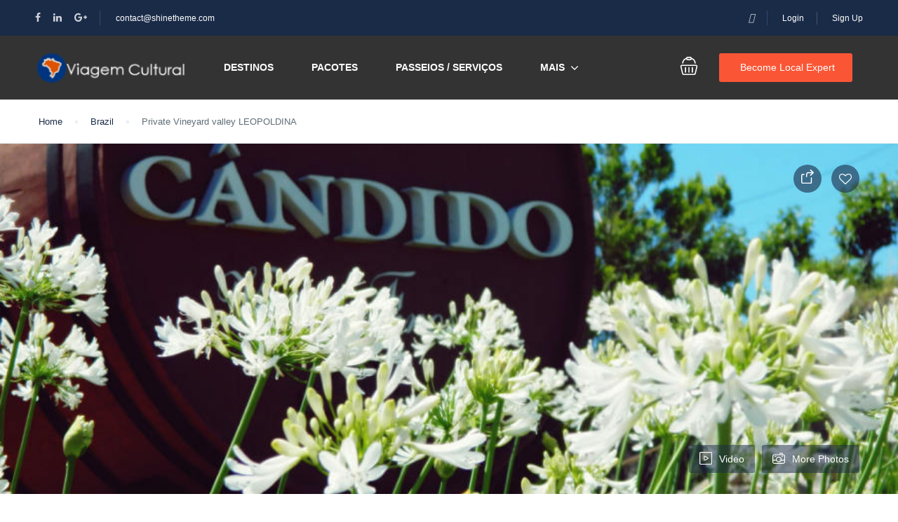

--- FILE ---
content_type: text/html; charset=UTF-8
request_url: https://www.viagemcultural.com/service/private-vineyard-valley-leopoldina/?lang=en
body_size: 28922
content:
<!DOCTYPE html>
<html lang="pt-BR">
    <head>
        <meta charset="UTF-8">
        <meta name="viewport"
          content="width=device-width, height=device-height, initial-scale=1, maximum-scale=2, minimum-scale=1 , user-scalable=0">
        <meta name="theme-color" content="#ED8323"/>
        <meta http-equiv="x-ua-compatible" content="IE=edge">
                    <meta name="traveler" content="3.2.7"/>          <link rel="profile" href="https://gmpg.org/xfn/11">
        <link rel="pingback" href="https://www.viagemcultural.com/xmlrpc.php">
                <meta name='robots' content='index, follow, max-image-preview:large, max-snippet:-1, max-video-preview:-1' />

	<!-- This site is optimized with the Yoast SEO plugin v26.8 - https://yoast.com/product/yoast-seo-wordpress/ -->
	<title>Private Vineyard valley LEOPOLDINA - Viagem Cultural</title>
	<link rel="canonical" href="https://www.viagemcultural.com/service/private-vineyard-valley-leopoldina/?lang=en" />
	<meta name="twitter:label1" content="Est. tempo de leitura" />
	<meta name="twitter:data1" content="1 minuto" />
	<script type="application/ld+json" class="yoast-schema-graph">{"@context":"https://schema.org","@graph":[{"@type":"WebPage","@id":"https://www.viagemcultural.com/service/private-vineyard-valley-leopoldina/?lang=en","url":"https://www.viagemcultural.com/service/private-vineyard-valley-leopoldina/?lang=en","name":"Private Vineyard valley LEOPOLDINA - Viagem Cultural","isPartOf":{"@id":"https://www.viagemcultural.com/?lang=en/#website"},"primaryImageOfPage":{"@id":"https://www.viagemcultural.com/service/private-vineyard-valley-leopoldina/?lang=en#primaryimage"},"image":{"@id":"https://www.viagemcultural.com/service/private-vineyard-valley-leopoldina/?lang=en#primaryimage"},"thumbnailUrl":"https://www.viagemcultural.com/wp-content/uploads/2016/04/Bento-Gonçalves-Vineyard-valley-Leopoldina-Dom-Cândido.jpg","datePublished":"2016-05-24T22:36:47+00:00","dateModified":"2020-03-20T22:23:36+00:00","breadcrumb":{"@id":"https://www.viagemcultural.com/service/private-vineyard-valley-leopoldina/?lang=en#breadcrumb"},"inLanguage":"pt-BR","potentialAction":[{"@type":"ReadAction","target":["https://www.viagemcultural.com/service/private-vineyard-valley-leopoldina/?lang=en"]}]},{"@type":"ImageObject","inLanguage":"pt-BR","@id":"https://www.viagemcultural.com/service/private-vineyard-valley-leopoldina/?lang=en#primaryimage","url":"https://www.viagemcultural.com/wp-content/uploads/2016/04/Bento-Gonçalves-Vineyard-valley-Leopoldina-Dom-Cândido.jpg","contentUrl":"https://www.viagemcultural.com/wp-content/uploads/2016/04/Bento-Gonçalves-Vineyard-valley-Leopoldina-Dom-Cândido.jpg","width":900,"height":675},{"@type":"BreadcrumbList","@id":"https://www.viagemcultural.com/service/private-vineyard-valley-leopoldina/?lang=en#breadcrumb","itemListElement":[{"@type":"ListItem","position":1,"name":"Início","item":"https://www.viagemcultural.com/"},{"@type":"ListItem","position":2,"name":"Private Vineyard valley LEOPOLDINA"}]},{"@type":"WebSite","@id":"https://www.viagemcultural.com/?lang=en/#website","url":"https://www.viagemcultural.com/?lang=en/","name":"Viagem Cultural","description":"Viajar fora do seu pais oferece uma oportunidade de comparar as outras grandes civilizações do mundo moderno e antigo. O roteiro vai ajuda-lo a usufruir ao máximo a paixão dos franceses pela boa vida com o minimo de dificuldades.  Uma viagem para ficar na historia!","potentialAction":[{"@type":"SearchAction","target":{"@type":"EntryPoint","urlTemplate":"https://www.viagemcultural.com/?lang=en/?s={search_term_string}"},"query-input":{"@type":"PropertyValueSpecification","valueRequired":true,"valueName":"search_term_string"}}],"inLanguage":"pt-BR"}]}</script>
	<!-- / Yoast SEO plugin. -->


<link rel='dns-prefetch' href='//maps.googleapis.com' />
<link rel='dns-prefetch' href='//cdn.jsdelivr.net' />
<link rel='dns-prefetch' href='//fonts.googleapis.com' />
<link rel='dns-prefetch' href='//maxst.icons8.com' />
<link rel="alternate" type="application/rss+xml" title="Feed para Viagem Cultural &raquo;" href="https://www.viagemcultural.com/feed/" />
<link rel="alternate" type="application/rss+xml" title="Feed de comentários para Viagem Cultural &raquo;" href="https://www.viagemcultural.com/comments/feed/" />
<link rel="alternate" type="application/rss+xml" title="Feed de comentários para Viagem Cultural &raquo; Private Vineyard valley LEOPOLDINA" href="https://www.viagemcultural.com/service/private-vineyard-valley-leopoldina/feed/" />
<link rel="alternate" title="oEmbed (JSON)" type="application/json+oembed" href="https://www.viagemcultural.com/wp-json/oembed/1.0/embed?url=https%3A%2F%2Fwww.viagemcultural.com%2Fservice%2Fprivate-vineyard-valley-leopoldina%2F" />
<link rel="alternate" title="oEmbed (XML)" type="text/xml+oembed" href="https://www.viagemcultural.com/wp-json/oembed/1.0/embed?url=https%3A%2F%2Fwww.viagemcultural.com%2Fservice%2Fprivate-vineyard-valley-leopoldina%2F&#038;format=xml" />
<style id='wp-img-auto-sizes-contain-inline-css' type='text/css'>
img:is([sizes=auto i],[sizes^="auto," i]){contain-intrinsic-size:3000px 1500px}
/*# sourceURL=wp-img-auto-sizes-contain-inline-css */
</style>
<style id='wp-emoji-styles-inline-css' type='text/css'>

	img.wp-smiley, img.emoji {
		display: inline !important;
		border: none !important;
		box-shadow: none !important;
		height: 1em !important;
		width: 1em !important;
		margin: 0 0.07em !important;
		vertical-align: -0.1em !important;
		background: none !important;
		padding: 0 !important;
	}
/*# sourceURL=wp-emoji-styles-inline-css */
</style>
<link rel='stylesheet' id='wp-components-css' href='https://www.viagemcultural.com/wp-includes/css/dist/components/style.min.css?ver=6.9' type='text/css' media='all' />
<link rel='stylesheet' id='wp-preferences-css' href='https://www.viagemcultural.com/wp-includes/css/dist/preferences/style.min.css?ver=6.9' type='text/css' media='all' />
<link rel='stylesheet' id='wp-block-editor-css' href='https://www.viagemcultural.com/wp-includes/css/dist/block-editor/style.min.css?ver=6.9' type='text/css' media='all' />
<link rel='stylesheet' id='popup-maker-block-library-style-css' href='https://www.viagemcultural.com/wp-content/plugins/popup-maker/dist/packages/block-library-style.css?ver=dbea705cfafe089d65f1' type='text/css' media='all' />
<link rel='stylesheet' id='contact-form-7-css' href='https://www.viagemcultural.com/wp-content/plugins/contact-form-7/includes/css/styles.css?ver=6.1.4' type='text/css' media='all' />
<link rel='stylesheet' id='google-font-css-css' href='https://fonts.googleapis.com/css?family=Poppins%3A400%2C500%2C600&#038;ver=6.9' type='text/css' media='all' />
<link rel='stylesheet' id='bootstrap-css-css' href='https://www.viagemcultural.com/wp-content/themes/traveler/v2/css/bootstrap.min.css?ver=6.9' type='text/css' media='all' />
<link rel='stylesheet' id='helpers-css-css' href='https://www.viagemcultural.com/wp-content/themes/traveler/v2/css/helpers.css?ver=6.9' type='text/css' media='all' />
<link rel='stylesheet' id='font-awesome-css-css' href='https://www.viagemcultural.com/wp-content/themes/traveler/v2/css/font-awesome.min.css?ver=6.9' type='text/css' media='all' />
<link rel='stylesheet' id='fotorama-css-css' href='https://www.viagemcultural.com/wp-content/themes/traveler/v2/js/fotorama/fotorama.css?ver=6.9' type='text/css' media='all' />
<link rel='stylesheet' id='rangeSlider-css-css' href='https://www.viagemcultural.com/wp-content/themes/traveler/v2/js/ion.rangeSlider/css/ion.rangeSlider.css?ver=6.9' type='text/css' media='all' />
<link rel='stylesheet' id='rangeSlider-skinHTML5-css-css' href='https://www.viagemcultural.com/wp-content/themes/traveler/v2/js/ion.rangeSlider/css/ion.rangeSlider.skinHTML5.css?ver=6.9' type='text/css' media='all' />
<link rel='stylesheet' id='daterangepicker-css-css' href='https://www.viagemcultural.com/wp-content/themes/traveler/v2/js/daterangepicker/daterangepicker.css?ver=6.9' type='text/css' media='all' />
<link rel='stylesheet' id='awesome-line-awesome-css-css' href='https://maxst.icons8.com/vue-static/landings/line-awesome/line-awesome/1.1.0/css/line-awesome.min.css?ver=6.9' type='text/css' media='all' />
<link rel='stylesheet' id='sweetalert2-css-css' href='https://www.viagemcultural.com/wp-content/themes/traveler/v2/css/sweetalert2.css?ver=6.9' type='text/css' media='all' />
<link rel='stylesheet' id='select2.min-css-css' href='https://www.viagemcultural.com/wp-content/themes/traveler/v2/css/select2.min.css?ver=6.9' type='text/css' media='all' />
<link rel='stylesheet' id='flickity-css-css' href='https://www.viagemcultural.com/wp-content/themes/traveler/v2/css/flickity.css?ver=6.9' type='text/css' media='all' />
<link rel='stylesheet' id='magnific-css-css' href='https://www.viagemcultural.com/wp-content/themes/traveler/v2/js/magnific-popup/magnific-popup.css?ver=6.9' type='text/css' media='all' />
<link rel='stylesheet' id='owlcarousel-css-css' href='https://www.viagemcultural.com/wp-content/themes/traveler/v2/js/owlcarousel/assets/owl.carousel.min.css?ver=6.9' type='text/css' media='all' />
<link rel='stylesheet' id='st-style-css-css' href='https://www.viagemcultural.com/wp-content/themes/traveler/v2/css/style.css?ver=6.9' type='text/css' media='all' />
<link rel='stylesheet' id='affilate-css-css' href='https://www.viagemcultural.com/wp-content/themes/traveler/v2/css/affilate.css?ver=6.9' type='text/css' media='all' />
<link rel='stylesheet' id='affilate-h-css-css' href='https://www.viagemcultural.com/wp-content/themes/traveler/v2/css/affilate-h.css?ver=6.9' type='text/css' media='all' />
<link rel='stylesheet' id='search-result-css-css' href='https://www.viagemcultural.com/wp-content/themes/traveler/v2/css/search_result.css?ver=6.9' type='text/css' media='all' />
<link rel='stylesheet' id='st-fix-safari-css-css' href='https://www.viagemcultural.com/wp-content/themes/traveler/v2/css/fsafari.css?ver=6.9' type='text/css' media='all' />
<link rel='stylesheet' id='checkout-css-css' href='https://www.viagemcultural.com/wp-content/themes/traveler/v2/css/checkout.css?ver=6.9' type='text/css' media='all' />
<link rel='stylesheet' id='partner-page-css-css' href='https://www.viagemcultural.com/wp-content/themes/traveler/v2/css/partner_page.css?ver=6.9' type='text/css' media='all' />
<link rel='stylesheet' id='responsive-css-css' href='https://www.viagemcultural.com/wp-content/themes/traveler/v2/css/responsive.css?ver=6.9' type='text/css' media='all' />
<link rel='stylesheet' id='mCustomScrollbar-css-css' href='https://cdn.jsdelivr.net/jquery.mcustomscrollbar/3.1.3/jquery.mCustomScrollbar.min.css?ver=6.9' type='text/css' media='all' />
<link rel='stylesheet' id='single-tour-css' href='https://www.viagemcultural.com/wp-content/themes/traveler/v2/css/sin-tour.css?ver=6.9' type='text/css' media='all' />
<link rel='stylesheet' id='enquire-css-css' href='https://www.viagemcultural.com/wp-content/themes/traveler/v2/css/enquire.css?ver=6.9' type='text/css' media='all' />
<link rel='stylesheet' id='popup-maker-site-css' href='//www.viagemcultural.com/wp-content/uploads/pum/pum-site-styles.css?generated=1755946431&#038;ver=1.21.5' type='text/css' media='all' />
<script type="text/javascript" id="jquery-core-js-extra">
/* <![CDATA[ */
var list_location = {"list":"\"\""};
var st_checkout_text = {"without_pp":"Submit Request","with_pp":"Booking Now","validate_form":"Please fill all required fields","error_accept_term":"Please accept our terms and conditions","email_validate":"Email is not valid","adult_price":"Adult","child_price":"Child","infant_price":"Infant","adult":"Adult","child":"Child","infant":"Infant","price":"Price","origin_price":"Origin Price","text_unavailable":"Not Available: "};
var st_params = {"theme_url":"https://www.viagemcultural.com/wp-content/themes/traveler","locale_fullcalendar":"pt","caculator_price_single_ajax":"off","site_url":"https://www.viagemcultural.com","load_price":"https://www.viagemcultural.com","ajax_url":"https://www.viagemcultural.com/wp-admin/admin-ajax.php","loading_url":"https://www.viagemcultural.com/wp-admin/images/wpspin_light.gif","st_search_nonce":"e1db3fe200","facebook_enable":"on","facbook_app_id":"RBKANUDGJN6KY7WQ","booking_currency_precision":"0","thousand_separator":".","decimal_separator":",","currency_symbol":"R$","currency_position":"left_space","currency_rtl_support":"off","free_text":"Free","date_format":"dd/mm/yyyy","date_format_calendar":"dd/mm/yyyy","time_format":"12h","mk_my_location":"https://www.viagemcultural.com/wp-content/themes/traveler/img/my_location.png","locale":"pt_BR","header_bgr":"","text_refresh":"Refresh","date_fomat":"DD/MM/YYYY","text_loading":"Loading...","text_no_more":"No More","weather_api_key":"a82498aa9918914fa4ac5ba584a7e623","no_vacancy":"No vacancies","unlimited_vacancy":"Unlimited","a_vacancy":"a vacancy","more_vacancy":"vacancies","utm":"https://shinetheme.com/utm/utm.gif","_s":"524e11a31e","mclusmap":"https://www.viagemcultural.com/wp-content/themes/traveler/v2/images/icon_map/ico_gruop_location.svg","icon_contact_map":"https://www.viagemcultural.com/wp-content/themes/traveler/v2/images/markers/ico_location_3.png","text_adult":"Adult","text_adults":"Adults","text_child":"Children","text_childs":"Childrens","text_price":"Price","text_origin_price":"Origin Price","text_unavailable":"Not Available ","text_available":"Available ","text_adult_price":"Adult Price ","text_child_price":"Child Price ","text_infant_price":"Infant Price","text_update":"Update ","token_mapbox":"pk.eyJ1IjoidGhvYWluZ28iLCJhIjoiY2p3dTE4bDFtMDAweTQ5cm5rMXA5anUwMSJ9.RkIx76muBIvcZ5HDb2g0Bw","text_rtl_mapbox":"","st_icon_mapbox":"https://travelerdemo.wpengine.com/wp-content/uploads/st_uploadfont/activity.png","text_use_this_media":"Use this media","text_select_image":"Select Image","text_confirm_delete_item":"Are you sure want to delete this item?","text_process_cancel":"You cancelled the process","start_at_text":"Start at","end_at_text":"End at"};
var st_timezone = {"timezone_string":"America/Bahia"};
var locale_daterangepicker = {"direction":"ltr","applyLabel":"Apply","cancelLabel":"Cancel","fromLabel":"From","toLabel":"To","customRangeLabel":"Custom","daysOfWeek":["Su","Mo","Tu","We","Th","Fr","Sa"],"monthNames":["January","February","March","April","May","June","July","August","September","October","November","December"],"firstDay":"0","today":"Today"};
var st_list_map_params = {"mk_my_location":"https://www.viagemcultural.com/wp-content/themes/traveler/img/my_location.png","text_my_location":"3000 m radius","text_no_result":"No Result","cluster_0":"\u003Cdiv class='cluster cluster-1'\u003ECLUSTER_COUNT\u003C/div\u003E","cluster_20":"\u003Cdiv class='cluster cluster-2'\u003ECLUSTER_COUNT\u003C/div\u003E","cluster_50":"\u003Cdiv class='cluster cluster-3'\u003ECLUSTER_COUNT\u003C/div\u003E","cluster_m1":"https://www.viagemcultural.com/wp-content/themes/traveler/img/map/m1.png","cluster_m2":"https://www.viagemcultural.com/wp-content/themes/traveler/img/map/m2.png","cluster_m3":"https://www.viagemcultural.com/wp-content/themes/traveler/img/map/m3.png","cluster_m4":"https://www.viagemcultural.com/wp-content/themes/traveler/img/map/m4.png","cluster_m5":"https://www.viagemcultural.com/wp-content/themes/traveler/img/map/m5.png","icon_full_screen":"https://www.viagemcultural.com/wp-content/themes/traveler/v2/images/icon_map/ico_fullscreen.svg","icon_my_location":"https://www.viagemcultural.com/wp-content/themes/traveler/v2/images/icon_map/ico_location.svg","icon_my_style":"https://www.viagemcultural.com/wp-content/themes/traveler/v2/images/icon_map/ico_view_maps.svg","icon_zoom_out":"https://www.viagemcultural.com/wp-content/themes/traveler/v2/images/icon_map/ico_maps_zoom-out.svg","icon_zoom_in":"https://www.viagemcultural.com/wp-content/themes/traveler/v2/images/icon_map/ico_maps_zoom_in.svg","icon_close":"https://www.viagemcultural.com/wp-content/themes/traveler/v2/images/icon_map/icon_close.svg"};
var st_config_partner = {"text_er_image_format":""};
var st_hotel_localize = {"booking_required_adult":"Please select adult number","booking_required_children":"Please select children number","booking_required_adult_children":"Please select Adult and  Children number","room":"Room","is_aoc_fail":"Please select the ages of children","is_not_select_date":"Please select Check-in and Check-out date","is_not_select_check_in_date":"Please select Check-in date","is_not_select_check_out_date":"Please select Check-out date","is_host_name_fail":"Please provide Host Name(s)"};
var st_icon_picker = {"icon_list":["fa-glass","fa-music","fa-search","fa-envelope-o","fa-heart","fa-star","fa-star-o","fa-user","fa-film","fa-th-large","fa-th","fa-th-list","fa-check","fa-remove","fa-close","fa-times","fa-search-plus","fa-search-minus","fa-power-off","fa-signal","fa-gear","fa-cog","fa-trash-o","fa-home","fa-file-o","fa-clock-o","fa-road","fa-download","fa-arrow-circle-o-down","fa-arrow-circle-o-up","fa-inbox","fa-play-circle-o","fa-rotate-right","fa-repeat","fa-refresh","fa-list-alt","fa-lock","fa-flag","fa-headphones","fa-volume-off","fa-volume-down","fa-volume-up","fa-qrcode","fa-barcode","fa-tag","fa-tags","fa-book","fa-bookmark","fa-print","fa-camera","fa-font","fa-bold","fa-italic","fa-text-height","fa-text-width","fa-align-left","fa-align-center","fa-align-right","fa-align-justify","fa-list","fa-dedent","fa-outdent","fa-indent","fa-video-camera","fa-photo","fa-image","fa-picture-o","fa-pencil","fa-map-marker","fa-adjust","fa-tint","fa-edit","fa-pencil-square-o","fa-share-square-o","fa-check-square-o","fa-arrows","fa-step-backward","fa-fast-backward","fa-backward","fa-play","fa-pause","fa-stop","fa-forward","fa-fast-forward","fa-step-forward","fa-eject","fa-chevron-left","fa-chevron-right","fa-plus-circle","fa-minus-circle","fa-times-circle","fa-check-circle","fa-question-circle","fa-info-circle","fa-crosshairs","fa-times-circle-o","fa-check-circle-o","fa-ban","fa-arrow-left","fa-arrow-right","fa-arrow-up","fa-arrow-down","fa-mail-forward","fa-share","fa-expand","fa-compress","fa-plus","fa-minus","fa-asterisk","fa-exclamation-circle","fa-gift","fa-leaf","fa-fire","fa-eye","fa-eye-slash","fa-warning","fa-exclamation-triangle","fa-plane","fa-calendar","fa-random","fa-comment","fa-magnet","fa-chevron-up","fa-chevron-down","fa-retweet","fa-shopping-cart","fa-folder","fa-folder-open","fa-arrows-v","fa-arrows-h","fa-bar-chart-o","fa-bar-chart","fa-twitter-square","fa-facebook-square","fa-camera-retro","fa-key","fa-gears","fa-cogs","fa-comments","fa-thumbs-o-up","fa-thumbs-o-down","fa-star-half","fa-heart-o","fa-sign-out","fa-linkedin-square","fa-thumb-tack","fa-external-link","fa-sign-in","fa-trophy","fa-github-square","fa-upload","fa-lemon-o","fa-phone","fa-square-o","fa-bookmark-o","fa-phone-square","fa-twitter","fa-facebook-f","fa-facebook","fa-github","fa-unlock","fa-credit-card","fa-feed","fa-rss","fa-hdd-o","fa-bullhorn","fa-bell","fa-certificate","fa-hand-o-right","fa-hand-o-left","fa-hand-o-up","fa-hand-o-down","fa-arrow-circle-left","fa-arrow-circle-right","fa-arrow-circle-up","fa-arrow-circle-down","fa-globe","fa-wrench","fa-tasks","fa-filter","fa-briefcase","fa-arrows-alt","fa-group","fa-users","fa-chain","fa-link","fa-cloud","fa-flask","fa-cut","fa-scissors","fa-copy","fa-files-o","fa-paperclip","fa-save","fa-floppy-o","fa-square","fa-navicon","fa-reorder","fa-bars","fa-list-ul","fa-list-ol","fa-strikethrough","fa-underline","fa-table","fa-magic","fa-truck","fa-pinterest","fa-pinterest-square","fa-google-plus-square","fa-google-plus","fa-money","fa-caret-down","fa-caret-up","fa-caret-left","fa-caret-right","fa-columns","fa-unsorted","fa-sort","fa-sort-down","fa-sort-desc","fa-sort-up","fa-sort-asc","fa-envelope","fa-linkedin","fa-rotate-left","fa-undo","fa-legal","fa-gavel","fa-dashboard","fa-tachometer","fa-comment-o","fa-comments-o","fa-flash","fa-bolt","fa-sitemap","fa-umbrella","fa-paste","fa-clipboard","fa-lightbulb-o","fa-exchange","fa-cloud-download","fa-cloud-upload","fa-user-md","fa-stethoscope","fa-suitcase","fa-bell-o","fa-coffee","fa-cutlery","fa-file-text-o","fa-building-o","fa-hospital-o","fa-ambulance","fa-medkit","fa-fighter-jet","fa-beer","fa-h-square","fa-plus-square","fa-angle-double-left","fa-angle-double-right","fa-angle-double-up","fa-angle-double-down","fa-angle-left","fa-angle-right","fa-angle-up","fa-angle-down","fa-desktop","fa-laptop","fa-tablet","fa-mobile-phone","fa-mobile","fa-circle-o","fa-quote-left","fa-quote-right","fa-spinner","fa-circle","fa-mail-reply","fa-reply","fa-github-alt","fa-folder-o","fa-folder-open-o","fa-smile-o","fa-frown-o","fa-meh-o","fa-gamepad","fa-keyboard-o","fa-flag-o","fa-flag-checkered","fa-terminal","fa-code","fa-mail-reply-all","fa-reply-all","fa-star-half-empty","fa-star-half-full","fa-star-half-o","fa-location-arrow","fa-crop","fa-code-fork","fa-unlink","fa-chain-broken","fa-question","fa-info","fa-exclamation","fa-superscript","fa-subscript","fa-eraser","fa-puzzle-piece","fa-microphone","fa-microphone-slash","fa-shield","fa-calendar-o","fa-fire-extinguisher","fa-rocket","fa-maxcdn","fa-chevron-circle-left","fa-chevron-circle-right","fa-chevron-circle-up","fa-chevron-circle-down","fa-html5","fa-css3","fa-anchor","fa-unlock-alt","fa-bullseye","fa-ellipsis-h","fa-ellipsis-v","fa-rss-square","fa-play-circle","fa-ticket","fa-minus-square","fa-minus-square-o","fa-level-up","fa-level-down","fa-check-square","fa-pencil-square","fa-external-link-square","fa-share-square","fa-compass","fa-toggle-down","fa-caret-square-o-down","fa-toggle-up","fa-caret-square-o-up","fa-toggle-right","fa-caret-square-o-right","fa-euro","fa-eur","fa-gbp","fa-dollar","fa-usd","fa-rupee","fa-inr","fa-cny","fa-rmb","fa-yen","fa-jpy","fa-ruble","fa-rouble","fa-rub","fa-won","fa-krw","fa-bitcoin","fa-btc","fa-file","fa-file-text","fa-sort-alpha-asc","fa-sort-alpha-desc","fa-sort-amount-asc","fa-sort-amount-desc","fa-sort-numeric-asc","fa-sort-numeric-desc","fa-thumbs-up","fa-thumbs-down","fa-youtube-square","fa-youtube","fa-xing","fa-xing-square","fa-youtube-play","fa-dropbox","fa-stack-overflow","fa-instagram","fa-flickr","fa-adn","fa-bitbucket","fa-bitbucket-square","fa-tumblr","fa-tumblr-square","fa-long-arrow-down","fa-long-arrow-up","fa-long-arrow-left","fa-long-arrow-right","fa-apple","fa-windows","fa-android","fa-linux","fa-dribbble","fa-skype","fa-foursquare","fa-trello","fa-female","fa-male","fa-gittip","fa-gratipay","fa-sun-o","fa-moon-o","fa-archive","fa-bug","fa-vk","fa-weibo","fa-renren","fa-pagelines","fa-stack-exchange","fa-arrow-circle-o-right","fa-arrow-circle-o-left","fa-toggle-left","fa-caret-square-o-left","fa-dot-circle-o","fa-wheelchair","fa-vimeo-square","fa-turkish-lira","fa-try","fa-plus-square-o","fa-space-shuttle","fa-slack","fa-envelope-square","fa-wordpress","fa-openid","fa-institution","fa-bank","fa-university","fa-mortar-board","fa-graduation-cap","fa-yahoo","fa-google","fa-reddit","fa-reddit-square","fa-stumbleupon-circle","fa-stumbleupon","fa-delicious","fa-digg","fa-pied-piper","fa-pied-piper-alt","fa-drupal","fa-joomla","fa-language","fa-fax","fa-building","fa-child","fa-paw","fa-spoon","fa-cube","fa-cubes","fa-behance","fa-behance-square","fa-steam","fa-steam-square","fa-recycle","fa-automobile","fa-car","fa-cab","fa-taxi","fa-tree","fa-spotify","fa-deviantart","fa-soundcloud","fa-database","fa-file-pdf-o","fa-file-word-o","fa-file-excel-o","fa-file-powerpoint-o","fa-file-photo-o","fa-file-picture-o","fa-file-image-o","fa-file-zip-o","fa-file-archive-o","fa-file-sound-o","fa-file-audio-o","fa-file-movie-o","fa-file-video-o","fa-file-code-o","fa-vine","fa-codepen","fa-jsfiddle","fa-life-bouy","fa-life-buoy","fa-life-saver","fa-support","fa-life-ring","fa-circle-o-notch","fa-ra","fa-rebel","fa-ge","fa-empire","fa-git-square","fa-git","fa-y-combinator-square","fa-yc-square","fa-hacker-news","fa-tencent-weibo","fa-qq","fa-wechat","fa-weixin","fa-send","fa-paper-plane","fa-send-o","fa-paper-plane-o","fa-history","fa-circle-thin","fa-header","fa-paragraph","fa-sliders","fa-share-alt","fa-share-alt-square","fa-bomb","fa-soccer-ball-o","fa-futbol-o","fa-tty","fa-binoculars","fa-plug","fa-slideshare","fa-twitch","fa-yelp","fa-newspaper-o","fa-wifi","fa-calculator","fa-paypal","fa-google-wallet","fa-cc-visa","fa-cc-mastercard","fa-cc-discover","fa-cc-amex","fa-cc-paypal","fa-cc-stripe","fa-bell-slash","fa-bell-slash-o","fa-trash","fa-copyright","fa-at","fa-eyedropper","fa-paint-brush","fa-birthday-cake","fa-area-chart","fa-pie-chart","fa-line-chart","fa-lastfm","fa-lastfm-square","fa-toggle-off","fa-toggle-on","fa-bicycle","fa-bus","fa-ioxhost","fa-angellist","fa-cc","fa-shekel","fa-sheqel","fa-ils","fa-meanpath","fa-buysellads","fa-connectdevelop","fa-dashcube","fa-forumbee","fa-leanpub","fa-sellsy","fa-shirtsinbulk","fa-simplybuilt","fa-skyatlas","fa-cart-plus","fa-cart-arrow-down","fa-diamond","fa-ship","fa-user-secret","fa-motorcycle","fa-street-view","fa-heartbeat","fa-venus","fa-mars","fa-mercury","fa-intersex","fa-transgender","fa-transgender-alt","fa-venus-double","fa-mars-double","fa-venus-mars","fa-mars-stroke","fa-mars-stroke-v","fa-mars-stroke-h","fa-neuter","fa-genderless","fa-facebook-official","fa-pinterest-p","fa-whatsapp","fa-server","fa-user-plus","fa-user-times","fa-hotel","fa-bed","fa-viacoin","fa-train","fa-subway","fa-medium","fa-yc","fa-y-combinator","fa-optin-monster","fa-opencart","fa-expeditedssl","fa-battery-4","fa-battery-full","fa-battery-3","fa-battery-three-quarters","fa-battery-2","fa-battery-half","fa-battery-1","fa-battery-quarter","fa-battery-0","fa-battery-empty","fa-mouse-pointer","fa-i-cursor","fa-object-group","fa-object-ungroup","fa-sticky-note","fa-sticky-note-o","fa-cc-jcb","fa-cc-diners-club","fa-clone","fa-balance-scale","fa-hourglass-o","fa-hourglass-1","fa-hourglass-start","fa-hourglass-2","fa-hourglass-half","fa-hourglass-3","fa-hourglass-end","fa-hourglass","fa-hand-grab-o","fa-hand-rock-o","fa-hand-stop-o","fa-hand-paper-o","fa-hand-scissors-o","fa-hand-lizard-o","fa-hand-spock-o","fa-hand-pointer-o","fa-hand-peace-o","fa-trademark","fa-registered","fa-creative-commons","fa-gg","fa-gg-circle","fa-tripadvisor","fa-odnoklassniki","fa-odnoklassniki-square","fa-get-pocket","fa-wikipedia-w","fa-safari","fa-chrome","fa-firefox","fa-opera","fa-internet-explorer","fa-tv","fa-television","fa-contao","fa-500px","fa-amazon","fa-calendar-plus-o","fa-calendar-minus-o","fa-calendar-times-o","fa-calendar-check-o","fa-industry","fa-map-pin","fa-map-signs","fa-map-o","fa-map","fa-commenting","fa-commenting-o","fa-houzz","fa-vimeo","fa-black-tie","fa-fonticons","fa-reddit-alien","fa-edge","fa-credit-card-alt","fa-codiepie","fa-modx","fa-fort-awesome","fa-usb","fa-product-hunt","fa-mixcloud","fa-scribd","fa-pause-circle","fa-pause-circle-o","fa-stop-circle","fa-stop-circle-o","fa-shopping-bag","fa-shopping-basket","fa-hashtag","fa-bluetooth","fa-bluetooth-b","fa-percent","fa-gitlab","fa-wpbeginner","fa-wpforms","fa-envira","fa-universal-access","fa-wheelchair-alt","fa-question-circle-o","fa-blind","fa-audio-description","fa-volume-control-phone","fa-braille","fa-assistive-listening-systems","fa-asl-interpreting","fa-american-sign-language-interpreting","fa-deafness","fa-hard-of-hearing","fa-deaf","fa-glide","fa-glide-g","fa-signing","fa-sign-language","fa-low-vision","fa-viadeo","fa-viadeo-square","fa-snapchat","fa-snapchat-ghost","fa-snapchat-square","flaticon-my-icons-air-conditioner","flaticon-my-icons-air-conditioner-1","flaticon-my-icons-antique-balcony","flaticon-my-icons-bathtub","flaticon-my-icons-bell-covering-hot-dish","flaticon-my-icons-bunk","flaticon-my-icons-clothes-hanger","flaticon-my-icons-computer-monitor-and-mouse","flaticon-my-icons-covered-food-tray-on-a-hand-of-hotel-room-service","flaticon-my-icons-crib","flaticon-my-icons-cup-of-coffee","flaticon-my-icons-cutlery","flaticon-my-icons-disposable-razor","flaticon-my-icons-dog-pet-allowed-hotel-signal","flaticon-my-icons-double-king-size-bed","flaticon-my-icons-dumbbell","flaticon-my-icons-fire-alarm","flaticon-my-icons-flip-flops","flaticon-my-icons-folded-clothes-in-a-stack","flaticon-my-icons-hair-brush","flaticon-my-icons-hairdryer","flaticon-my-icons-horse","flaticon-my-icons-hotel-receptionist","flaticon-my-icons-hotel-room-key","flaticon-my-icons-ironing-board","flaticon-my-icons-junk-food-brunch-of-burger-and-soda","flaticon-my-icons-kid-bed","flaticon-my-icons-knife-and-fork","flaticon-my-icons-laundry-service","flaticon-my-icons-modern-double-bed","flaticon-my-icons-newspaper","flaticon-my-icons-parking","flaticon-my-icons-patio","flaticon-my-icons-person-enjoying-jacuzzi-hot-water-bath","flaticon-my-icons-person-silhouette-in-sauna","flaticon-my-icons-phone-receiver","flaticon-my-icons-reception","flaticon-my-icons-room-service-signal-for-hotel-doors","flaticon-my-icons-sauna","flaticon-my-icons-savings-box","flaticon-my-icons-shop","flaticon-my-icons-shower-with-water-droplets","flaticon-my-icons-single-file","flaticon-my-icons-swimming-man","flaticon-my-icons-toothbrush-and-toothpaste","flaticon-my-icons-towel","flaticon-my-icons-vintage-bathtub","flaticon-my-icons-wheelchair","flaticon-my-icons-wifi-room"]};
var st_timezone = {"timezone_string":"America/Bahia"};
//# sourceURL=jquery-core-js-extra
/* ]]> */
</script>
<script type="text/javascript" src="https://www.viagemcultural.com/wp-includes/js/jquery/jquery.min.js?ver=3.7.1" id="jquery-core-js"></script>
<script type="text/javascript" src="https://www.viagemcultural.com/wp-includes/js/jquery/jquery-migrate.min.js?ver=3.4.1" id="jquery-migrate-js"></script>
<script type="text/javascript" src="https://maps.googleapis.com/maps/api/js?libraries=places&amp;key=AIzaSyBTJqOU3ruiyhZVpCz04dOB0et_XsrJRwQ" id="map-js"></script>
<script type="text/javascript" src="https://www.viagemcultural.com/wp-content/themes/traveler/v2/js/magnific-popup/jquery.magnific-popup.min.js?ver=6.9" id="magnific-js-js"></script>
<link rel="https://api.w.org/" href="https://www.viagemcultural.com/wp-json/" /><link rel="EditURI" type="application/rsd+xml" title="RSD" href="https://www.viagemcultural.com/xmlrpc.php?rsd" />
<meta name="generator" content="WordPress 6.9" />
<link rel='shortlink' href='https://www.viagemcultural.com/?p=11067' />
<meta name="generator" content="Powered by WPBakery Page Builder - drag and drop page builder for WordPress."/>
<meta name="google-site-verification" content="TVVS_dzyO16-aRIB0IFtHnYhTQTK35YKhyDXlBXmK70" />
<script>
  (function(i,s,o,g,r,a,m){i['GoogleAnalyticsObject']=r;i[r]=i[r]||function(){
  (i[r].q=i[r].q||[]).push(arguments)},i[r].l=1*new Date();a=s.createElement(o),
  m=s.getElementsByTagName(o)[0];a.async=1;a.src=g;m.parentNode.insertBefore(a,m)
  })(window,document,'script','https://www.google-analytics.com/analytics.js','ga');

  ga('create', 'UA-25199607-3', 'auto');
  ga('send', 'pageview');

</script>
<meta name="google-site-verification" content="TVVS_dzyO16-aRIB0IFtHnYhTQTK35YKhyDXlBXmK70" />
<meta name='yandex-verification' content='55cd67e64c19aafb' />
<meta name="msvalidate.01" content="4DCDC89A53F9AC2AF47FC2107C1BB479" />
<script type="text/javascript" src="https://viagemcultural.agilecrm.com/stats/min/agile-min.js">
</script>
<script type="text/javascript" >
 _agile.set_account('i9h6ind6kapljrmdf03dbbrfiu', 'viagemcultural');
 _agile.track_page_view();
 _agile_execute_web_rules();
</script>


<!-- Global site tag (gtag.js) - Google Analytics -->
<script async src="https://www.googletagmanager.com/gtag/js?id=G-HB4FH44YVS"></script>
<script>
  window.dataLayer = window.dataLayer || [];
  function gtag(){dataLayer.push(arguments);}
  gtag('js', new Date());

  gtag('config', 'G-HB4FH44YVS');
</script>
		<!-- Custom_css.php-->
		<style id="st_custom_css_php">
		
@media screen and (max-width: 782px) {
	html {
	margin-top: 0px !important;
	}
		.admin-bar.logged-in #header {
		padding-top: 45px;
	}
	.logged-in #header {
	margin-top: 0;
	}
}

:root {
	--main-color: #5191FA;
	--body-color: #232323;
	--link-color: #1A2B48;
	--link-color-hover: rgba(81,145,250,0.9);
	--grey-color: #5E6D77;
	--heading-color: #232323;
	--light-grey-color: #EAEEF3;
	--orange-color: #FA5636;
}

	.booking-item-rating .fa ,
	.booking-item.booking-item-small .booking-item-rating-stars,
	.comment-form .add_rating,
	.booking-item-payment .booking-item-rating-stars .fa-star,
	.st-item-rating .fa,
	li  .fa-star , li  .fa-star-o , li  .fa-star-half-o,
	.st-icheck-item label .fa,
	.single-st_hotel #st-content-wrapper .st-stars i,
	.service-list-wrapper .item .st-stars i,
	.services-item.item-elementor .item .content-item .st-stars .stt-icon,
	.st-hotel-result .item-service .thumb .booking-item-rating-stars li i {
		color:#FA5636;
	}

.feature_class , .featured-image .featured{
	background: #19A1E5 !important;
}

.search-result-page.st-rental .item-service .featured-image .featured:after,
body.single.single-location .st-overview-content.st_tab_service .st-content-over .st-tab-service-content #rental-search-result .featured-image .featured::after {
	border-bottom: 29px solid #19A1E5;
}
.room-item .content .btn-show-price, .room-item .content .show-detail , .btn, .wp-block-search__button ,
#gotop , .form-submit .submit{
	background: #5191FA;
	color:#FFF;
}
.room-item .content .btn-show-price:hover, .room-item .content .show-detail:hover ,  .btn:hover, .wp-block-search__button:hover ,
#gotop:hover , .form-submit .submit:hover{
	background: rgba(81,145,250,0.9);
	color:#FFF;
}
.feature_class::before {
	border-color: #19A1E5 #19A1E5 transparent transparent;
}
.feature_class::after {
	border-color: #19A1E5 transparent #19A1E5 #19A1E5;
}
.featured_single .feature_class::before {
	border-color: transparent #19A1E5 transparent transparent;
}
.item-nearby .st_featured::before {
	border-color: transparent transparent #19A1E5 #19A1E5;
}
.item-nearby .st_featured::after {
	border-color: #19A1E5 #19A1E5 #19A1E5 transparent  ;
}

.st_sale_class {
	background-color: #cc0033;
}
.st_sale_class.st_sale_paper * {color: #cc0033 }
.st_sale_class .st_star_label_sale_div::after,.st_sale_label_1::before{
	border-color: #cc0033 transparent transparent #cc0033 ;
}

.btn.active.focus, .btn.active:focus, .btn.focus, .btn:active.focus, .btn:active:focus, .btn:focus {
	outline: none;
}

.st_sale_class .st_star_label_sale_div::after {
	border-color: #cc0033}




		</style>
		<!-- End Custom_css.php-->
		<!-- start css hook filter -->
		<style type="text/css" id="st_custom_css">
				</style>
		<!-- end css hook filter -->
		<!-- css disable javascript -->
				<style type="text/css" id="st_enable_javascript">
		.search-tabs-bg > .tabbable >.tab-content > .tab-pane{display: none; opacity: 0;}.search-tabs-bg > .tabbable >.tab-content > .tab-pane.active{display: block;opacity: 1;}.search-tabs-to-top { margin-top: -120px;}		</style>

		<style>
		.block1 {
    background-color: rgba(255, 255, 255, 0.8);
    padding: 25px;
    width: 60%;
}
.columnstyle  {
    height: 500px;
}
.columnstyle .bg-mask {
    opacity: 0;
}
li.vc_tta-tab {
    background-color: #f2f2f2;
}
li.vc_tta-tab.vc_active {
    background-color: #c6eaea;
}
.hotel-alone .menu-style-2 .menu .current-menu-ancestor&gt;a{
 background: transparent !important;   
}
.footer-custom a{
 color: #333;   
}		</style>
		
        <!-- Begin Custom CSS        -->
        <style>
            
body{
                
            }
        </style>
        <!-- End Custom CSS -->
        		<!-- HTML5 Shim and Respond.js IE8 support of HTML5 elements and media queries -->
		<!-- WARNING: Respond.js doesn't work if you view the page via file:// -->
		<!--[if lt IE 9]>
		<script src="https://oss.maxcdn.com/html5shiv/3.7.2/html5shiv.min.js"></script>
		<script src="https://oss.maxcdn.com/respond/1.4.2/respond.min.js"></script>
		<![endif]-->
					<script src="https://apis.google.com/js/platform.js" async defer></script>
						<meta name="google-signin-client_id" content="RBKANUDGJN6KY7WQ">
			<noscript><style> .wpb_animate_when_almost_visible { opacity: 1; }</style></noscript>
        <script type="text/javascript">window.liveSettings={api_key:"add61db096874b2b8e165774c8613f62"}</script>
<script type="text/javascript" src="//cdn.transifex.com/live.js"></script>    <link rel='stylesheet' id='js_composer_front-css' href='https://www.viagemcultural.com/wp-content/plugins/js_composer/assets/css/js_composer.min.css?ver=6.1' type='text/css' media='all' />
</head>
        <body data-rsssl=1 class="wp-singular st_activity-template-default single single-st_activity postid-11067 wp-theme-traveler  st-header-2 wide menu_style1 topbar_position_default search_enable_preload wpb-js-composer js-comp-ver-6.1 vc_responsive">

		        <header id="header">
                    <div id="topbar">
                                            <div class="topbar-left">
                            <ul class="st-list socials">
                                <li>
                                    <a href="https://www.facebook.com/" target="_self"><i class="fa fa-facebook"></i></a><a href="#" target="_self"><i class="fa fa-linkedin"></i></a><a href="#" target="_self"><i class="fa fa-google-plus"></i></a>                                </li>
                            </ul>
                            <ul class="st-list topbar-items">
                                <li class="hidden-xs hidden-sm"><a href="/cdn-cgi/l/email-protection#bfdcd0d1cbdedccbffccd7d6d1dacbd7dad2da91dcd0d2" target="_self"><span class="__cf_email__" data-cfemail="583b37362c393b2c182b3031363d2c303d353d763b3735">[email&#160;protected]</span></a></li>                            </ul>

                        </div>
                                                <div class="topbar-right">
                            <ul class="st-list socials">
                                <li>
                                    <a href="#" target="_self"><i class="fa-phone "></i></a>                                </li>
                            </ul>
                            <ul class="st-list topbar-items">
                                        <li class="topbar-item login-item ">
            <a href="https://www.viagemcultural.com/register-user/">Login</a>
        </li>

        <li class="topbar-item signup-item ">
            <a href="https://www.viagemcultural.com/register-user/">Sign Up</a>
        </li>
    

                                </ul>

                        </div>
                                    </div>
                <div class="header header-sticky-menu">
        <a href="#" class="toggle-menu">
            <i class="input-icon st-border-radius field-icon fa"><svg width="24px" height="24px" viewBox="0 0 24 24" version="1.1" xmlns="http://www.w3.org/2000/svg" xmlns:xlink="http://www.w3.org/1999/xlink">
    <!-- Generator: Sketch 49 (51002) - http://www.bohemiancoding.com/sketch -->
    
    <defs></defs>
    <g id="Ico_off_menu" stroke="none" stroke-width="1" fill="none" fill-rule="evenodd" stroke-linecap="round" stroke-linejoin="round">
        <g stroke="#fff" stroke-width="1.5">
            <g id="navigation-menu-4">
                <rect id="Rectangle-path" x="0.75" y="0.753" width="22.5" height="22.5" rx="1.5"></rect>
                <path d="M6.75,7.503 L17.25,7.503"></path>
                <path d="M6.75,12.003 L17.25,12.003"></path>
                <path d="M6.75,16.503 L17.25,16.503"></path>
            </g>
        </g>
    </g>
</svg></i>        </a>
        <div class="header-left">
                        <a href="https://www.viagemcultural.com/" class="logo hidden-xs">
                <img src="https://www.viagemcultural.com/wp-content/uploads/2016/04/BTS-TRAVEL-GROUP-LOGO-116x40-3.png" alt="Viajar fora do seu pais oferece uma oportunidade de comparar as outras grandes civilizações do mundo moderno e antigo. O roteiro vai ajuda-lo a usufruir ao máximo a paixão dos franceses pela boa vida com o minimo de dificuldades.  Uma viagem para ficar na historia!">
            </a>
            <a href="https://www.viagemcultural.com/" class="logo hidden-lg hidden-md hidden-sm">
                <img src="https://www.viagemcultural.com/wp-content/uploads/2016/04/BTS-TRAVEL-GROUP-LOGO-116x40-2.png" alt="Viajar fora do seu pais oferece uma oportunidade de comparar as outras grandes civilizações do mundo moderno e antigo. O roteiro vai ajuda-lo a usufruir ao máximo a paixão dos franceses pela boa vida com o minimo de dificuldades.  Uma viagem para ficar na historia!">
            </a>
                        <nav id="st-main-menu">
                <a href="#" class="back-menu"><i class="fa fa-angle-left"></i></a>
                <ul id="main-menu" class="menu main-menu"><li id="menu-item-14630" class="menu-item menu-item-type-post_type menu-item-object-page menu-item-14630"><a class="" href="https://www.viagemcultural.com/destinos-do-brasil/">Destinos</a></li>
<li id="menu-item-14631" class="menu-item menu-item-type-post_type menu-item-object-page menu-item-14631"><a class="" href="https://www.viagemcultural.com/pesquisa-pacotes/">Pacotes</a></li>
<li id="menu-item-14669" class="menu-item menu-item-type-post_type menu-item-object-page menu-item-14669"><a class="" href="https://www.viagemcultural.com/pesquisa-servicos/">Passeios / serviços</a></li>
<li id="menu-item-14629" class="menu-item menu-item-type-custom menu-item-object-custom menu-item-14629 menu-item-has-children menu-item-has-children--8 has-mega-menu"><a class="" href="#">Mais <i class="fa fa-angle-down"></i></a><ul class="sub-menu mega-menu mega-14352"><div class="dropdown-menu-inner"><div class="vc_row wpb_row st bg-holder"><div class='container '><div class='row'>
	<div class="st-mega wpb_column column_container col-md-8"><div class="vc_column-inner wpb_wrapper">
			<div class="vc_row wpb_row vc_inner"><div class="wpb_column column_container col-md-4"><div class="vc_column-inner"><div class="wpb_wrapper">
	<div class="wpb_text_column wpb_content_element  vc_custom_1585177220310" >
		<div class="wpb_wrapper">
			<p><strong>Contatos</strong></p>

		</div>
	</div>
<div class="widget widget_nav_menu"><ul id="menu-mega-mais-left-column" class="menu"><li id="menu-item-14347" class="menu-item menu-item-type-post_type menu-item-object-page menu-item-14347"><a href="https://www.viagemcultural.com/contate-nos/">Contato</a></li>
<li id="menu-item-14923" class="menu-item menu-item-type-post_type menu-item-object-page menu-item-14923"><a href="https://www.viagemcultural.com/pacote-sob-medida/">Pacote sob medida</a></li>
<li id="menu-item-14968" class="menu-item menu-item-type-post_type menu-item-object-page menu-item-14968"><a href="https://www.viagemcultural.com/dicas-de-viagem/">Dicas de viagem</a></li>
<li id="menu-item-15056" class="menu-item menu-item-type-post_type menu-item-object-page menu-item-15056"><a href="https://www.viagemcultural.com/newsletter/">Newsletter</a></li>
<li id="menu-item-14685" class="menu-item menu-item-type-post_type menu-item-object-page menu-item-14685"><a href="https://www.viagemcultural.com/provedor-de-servicos/">Provedor de serviços</a></li>
</ul></div></div></div></div><div class="wpb_column column_container col-md-4"><div class="vc_column-inner"><div class="wpb_wrapper">
	<div class="wpb_text_column wpb_content_element  vc_custom_1585177228417" >
		<div class="wpb_wrapper">
			<p><strong>Informações</strong></p>

		</div>
	</div>
<div class="widget widget_nav_menu"><ul id="menu-mega-more-middle-column" class="menu"><li id="menu-item-13967" class="menu-item menu-item-type-post_type menu-item-object-page menu-item-13967"><a href="https://www.viagemcultural.com/about-us/">About Us</a></li>
<li id="menu-item-13968" class="menu-item menu-item-type-post_type menu-item-object-page menu-item-13968"><a href="https://www.viagemcultural.com/terms-and-conditions/">Terms and Conditions</a></li>
<li id="menu-item-13976" class="menu-item menu-item-type-post_type menu-item-object-page menu-item-13976"><a href="https://www.viagemcultural.com/privacy-and-cookies/">Privacy and Cookies</a></li>
</ul></div></div></div></div><div class="wpb_column column_container col-md-4"><div class="vc_column-inner"><div class="wpb_wrapper"><div class="vc_empty_space"   style="height: 10px"><span class="vc_empty_space_inner"></span></div>
	<div  class="wpb_single_image wpb_content_element vc_align_center">
		
		<figure class="wpb_wrapper vc_figure">
			<div class="vc_single_image-wrapper   vc_box_border_grey"><img decoding="async" class="vc_single_image-img " src="https://www.viagemcultural.com/wp-content/uploads/2019/02/live-love-travel-165x256.jpg" width="165" height="256" alt="live love travel" title="live love travel" /></div>
		</figure>
	</div>
</div></div></div></div></div>
	</div> 

	<div class="wpb_column column_container col-md-4"><div class="vc_column-inner wpb_wrapper">
			</div>
	</div> 
</div><!--End .row--></div><!--End .container--></div>
</div></ul></li>
<li class="topbar-item login-item">
                <a href="#" class="login"  data-toggle="modal"
                    data-target="#st-login-form">Login</a>
            	</li><li class="topbar-item signup-item">
                    <a href="#" class="signup"  data-toggle="modal"
                        data-target="#st-register-form">Sign Up</a>
                </li></ul>            </nav>
        </div>
        <div class="header-right">
                        <ul class="st-list">
                    <li class="dropdown dropdown-minicart">
                <div id="d-minicart" class="mini-cart" data-toggle="dropdown" aria-haspopup="true"
             aria-expanded="false">
                        <i class="input-icon st-border-radius field-icon fa"><svg width="26px" height="26px" viewBox="0 0 24 24" version="1.1" xmlns="http://www.w3.org/2000/svg" xmlns:xlink="http://www.w3.org/1999/xlink">
    <!-- Generator: Sketch 49 (51002) - http://www.bohemiancoding.com/sketch -->
    
    <defs></defs>
    <g id="ico_card" stroke="none" stroke-width="1" fill="none" fill-rule="evenodd" stroke-linecap="round" stroke-linejoin="round">
        <g transform="translate(1.000000, 0.000000)" stroke="#fff" stroke-width="1.5">
            <g id="shopping-basket-handle">
                <path d="M17.936,23.25 L4.064,23.25 C3.39535169,23.2378444 2.82280366,22.7675519 2.681,22.114 L0.543,13.114 C0.427046764,12.67736 0.516308028,12.2116791 0.785500181,11.8488633 C1.05469233,11.4860476 1.47449596,11.2656135 1.926,11.25 L20.074,11.25 C20.525504,11.2656135 20.9453077,11.4860476 21.2144998,11.8488633 C21.483692,12.2116791 21.5729532,12.67736 21.457,13.114 L19.319,22.114 C19.1771963,22.7675519 18.6046483,23.2378444 17.936,23.25 Z"></path>
                <path d="M6.5,14.25 L6.5,20.25"></path>
                <path d="M11,14.25 L11,20.25"></path>
                <path d="M15.5,14.25 L15.5,20.25"></path>
                <path d="M8,2.006 C5.190705,2.90246789 3.1556158,5.34590097 2.782,8.271"></path>
                <path d="M19.221,8.309 C18.8621965,5.36812943 16.822685,2.90594951 14,2.006"></path>
                <rect id="Rectangle-path" x="8" y="0.75" width="6" height="3" rx="1.125"></rect>
            </g>
        </g>
    </g>
</svg></i>        </div>
        <ul class="dropdown-menu" aria-labelledby="d-minicart">
            <li class="heading">
                <h4 class="st-heading-section">Your Cart</h4>
            </li>
                            <li><div class="col-lg-12 cart-text-empty text-warning">Your cart is empty</div></li>
                    </ul>
    </li>
    <li class="st-header-link"><a href="https://www.viagemcultural.com/become-local-expert/"> <i class="fa  mr5"></i>Become Local Expert</a></li><li class="dropdown hidden-xs hidden-sm">
    <form action="https://www.viagemcultural.com/" method="get" class="header-search">
        <input type="text" class="form-control" name="s" value="">
    </form>
</li>

            </ul>
                    </div>
    </div>
</header>
		<div id="st-content-wrapper" class="st-single-tour">
		        <div class="st-breadcrumb hidden-xs ">
            <div class="container">
                <ul>
                    <li><a href="https://www.viagemcultural.com">Home</a></li><li><a href="https://www.viagemcultural.com?post_type=st_activity&#038;s&#038;location_id=13590&#038;location_name=Brazil">Brazil</a></li><li class="active">Private Vineyard valley LEOPOLDINA</li> </ul>
            </div>
        </div>
        			<div class="hotel-target-book-mobile">
				<div class="price-wrapper">
				from <span class="price"><span class="text-lg lh1em item "> R$ 410</span></span>				</div>
								<a href=""
						class="btn btn-mpopup btn-green">
					Inquiry					</a>
								</div>
								<div class="tour-featured-image featured-image-background"
						style="background-image: url('https://www.viagemcultural.com/wp-content/uploads/2016/04/Bento-Gonçalves-Vineyard-valley-Leopoldina-Dom-Cândido.jpg')">
						<div class="container">
							<div class="st-gallery">
								<div class="shares dropdown">
									<a href="#" class="share-item social-share">
									<i class="input-icon st-border-radius field-icon fa"><svg width="20px" height="20px" viewBox="0 0 18 20" version="1.1" xmlns="http://www.w3.org/2000/svg" xmlns:xlink="http://www.w3.org/1999/xlink">
    <!-- Generator: Sketch 49 (51002) - http://www.bohemiancoding.com/sketch -->
    
    <defs></defs>
    <g stroke="none" stroke-width="1" fill="none" fill-rule="evenodd" stroke-linecap="round" stroke-linejoin="round">
        <g id="Room_Only_Detail_1" transform="translate(-921.000000, -251.000000)" stroke="#FFFFFF">
            <g id="room-detail" transform="translate(0.000000, 211.000000)">
                <g id="img">
                    <g id="share" transform="translate(910.000000, 30.000000)">
                        <g id="ico_share" transform="translate(10.000000, 10.000000)">
                            <g transform="translate(1.666667, 0.000000)">
                                <g id="share-2" stroke-width="1.5">
                                    <path d="M16.4583333,4.375 L9.58333333,4.375 C8.20262146,4.375 7.08333333,5.49428813 7.08333333,6.875 L7.08333333,10"></path>
                                    <polyline points="12.7083333 8.125 16.4583333 4.375 12.7083333 0.625"></polyline>
                                    <path d="M13.9583333,11.875 L13.9583333,18.125 C13.9583333,18.8153559 13.3986893,19.375 12.7083333,19.375 L1.45833333,19.375 C0.767977396,19.375 0.208333333,18.8153559 0.208333333,18.125 L0.208333333,8.125 C0.208333333,7.43464406 0.767977396,6.875 1.45833333,6.875 L3.33333333,6.875"></path>
                                </g>
                            </g>
                        </g>
                    </g>
                </g>
            </g>
        </g>
    </g>
</svg></i>									</a>
									<ul class="share-wrapper">
										<li><a class="facebook"
												href="https://www.facebook.com/sharer/sharer.php?u=https://www.viagemcultural.com/service/private-vineyard-valley-leopoldina/&amp;title=Private Vineyard valley LEOPOLDINA"
												target="_blank" rel="noopener" original-title="Facebook"><i
														class="fa fa-facebook fa-lg"></i></a></li>
										<li><a class="twitter"
												href="https://x.com/share?url=https://www.viagemcultural.com/service/private-vineyard-valley-leopoldina/&amp;title=Private Vineyard valley LEOPOLDINA"
												target="_blank" rel="noopener" original-title="Twitter"><i
														class="fa fa-twitter fa-lg"></i></a></li>
										<li><a class="no-open pinterest" href="https://pinterest.com/pin/create/bookmarklet/?url=https://www.viagemcultural.com/service/private-vineyard-valley-leopoldina/&is_video=false&description=Private Vineyard valley LEOPOLDINA&media=https://www.viagemcultural.com/wp-content/uploads/2016/04/Bento-Gonçalves-Vineyard-valley-Leopoldina-Dom-Cândido.jpg" target="_blank" rel="noopener" original-title="Pinterest"><i
														class="fa fa-pinterest fa-lg"></i></a></li>
										<li><a class="linkedin"
												href="https://www.linkedin.com/shareArticle?mini=true&amp;url=https://www.viagemcultural.com/service/private-vineyard-valley-leopoldina/&amp;title=Private Vineyard valley LEOPOLDINA"
												target="_blank" rel="noopener" original-title="LinkedIn"><i
														class="fa fa-linkedin fa-lg"></i></a></li>
									</ul>
								        <a href="#" class="share-item like-it" data-toggle="modal" data-target="#st-login-form"
           data-type="st_activity"
           data-id="11067"><i class="fa fa-heart-o"></i></a>
        								</div>
								<div class="btn-group">
																			<a href="https://www.youtube.com/watch?v=ZRWWuTJrMao"
												class="btn btn-transparent has-icon radius st-video-popup"><i class="input-icon st-border-radius field-icon fa"><svg height="18px" width="18px" version="1.1" xmlns="http://www.w3.org/2000/svg" xmlns:xlink="http://www.w3.org/1999/xlink" x="0px" y="0px"
     viewBox="0 0 24 24" style="enable-background:new 0 0 24 24;" xml:space="preserve">

<g fill="#FFFFFF">
    <path d="M2.25,24C1.009,24,0,22.991,0,21.75V2.25C0,1.009,1.009,0,2.25,0h19.5C22.991,0,24,1.009,24,2.25v19.5
        c0,1.241-1.009,2.25-2.25,2.25H2.25z M2.25,1.5C1.836,1.5,1.5,1.836,1.5,2.25v19.5c0,0.414,0.336,0.75,0.75,0.75h19.5
        c0.414,0,0.75-0.336,0.75-0.75V2.25c0-0.414-0.336-0.75-0.75-0.75H2.25z"/>
    <path d="M9.857,16.5c-0.173,0-0.345-0.028-0.511-0.084C8.94,16.281,8.61,15.994,8.419,15.61c-0.11-0.221-0.169-0.469-0.169-0.716
        V9.106C8.25,8.22,8.97,7.5,9.856,7.5c0.247,0,0.495,0.058,0.716,0.169l5.79,2.896c0.792,0.395,1.114,1.361,0.719,2.153
        c-0.154,0.309-0.41,0.565-0.719,0.719l-5.788,2.895C10.348,16.443,10.107,16.5,9.857,16.5z M9.856,9C9.798,9,9.75,9.047,9.75,9.106
        v5.788c0,0.016,0.004,0.033,0.011,0.047c0.013,0.027,0.034,0.044,0.061,0.054C9.834,14.998,9.845,15,9.856,15
        c0.016,0,0.032-0.004,0.047-0.011l5.788-2.895c0.02-0.01,0.038-0.027,0.047-0.047c0.026-0.052,0.005-0.115-0.047-0.141l-5.79-2.895
        C9.889,9.004,9.872,9,9.856,9z"/>
</g>
</svg></i>Video</a>
																													<a href="#st-gallery-popup"
										class="btn btn-transparent has-icon radius st-gallery-popup"><i class="input-icon st-border-radius field-icon fa"><svg height="18px" width="18px" version="1.1" xmlns="http://www.w3.org/2000/svg" xmlns:xlink="http://www.w3.org/1999/xlink" x="0px" y="0px"
     viewBox="0 0 24 24" style="enable-background:new 0 0 24 24;" xml:space="preserve">

<g fill="#FFFFFF">
    <path d="M3.75,22.5C1.682,22.5,0,20.818,0,18.75V8.25C0,6.182,1.682,4.5,3.75,4.5h9.75V3c0-0.827,0.673-1.5,1.5-1.5h3
        c0.827,0,1.5,0.673,1.5,1.5v1.5h0.75C22.318,4.5,24,6.182,24,8.25v10.5c0,2.068-1.682,3.75-3.75,3.75H3.75z M1.5,18.75
        C1.5,19.991,2.509,21,3.75,21h16.5c1.241,0,2.25-1.009,2.25-2.25V16.5h-5.758c-0.869,1.831-2.704,3-4.742,3
        c-2.038,0-3.873-1.169-4.742-3H1.5V18.75z M12,10.5c-2.068,0-3.75,1.682-3.75,3.75C8.25,16.318,9.932,18,12,18
        c2.068,0,3.75-1.682,3.75-3.75C15.75,12.182,14.068,10.5,12,10.5z M22.5,15V8.25C22.5,7.009,21.491,6,20.25,6H3.75
        C2.509,6,1.5,7.009,1.5,8.25V15h5.307c-0.038-0.253-0.057-0.504-0.057-0.75C6.75,11.355,9.105,9,12,9c2.895,0,5.25,2.355,5.25,5.25
        c0,0.246-0.019,0.497-0.057,0.75H22.5z M18,4.5V3h-3l0,1.5H18z"/>
    <circle cx="18.75" cy="8.25" r="1.125"/>
    <path d="M4.5,9C4.086,9,3.75,8.664,3.75,8.25S4.086,7.5,4.5,7.5h2.25c0.414,0,0.75,0.336,0.75,0.75S7.164,9,6.75,9H4.5z"/>
</g>
</svg></i>More Photos</a>
																		<div id="st-gallery-popup" class="hidden">
										<a href="https://www.viagemcultural.com/wp-content/uploads/2016/04/Bento-Gonçalves-Vineyard-valley-Leopoldina-Casa-de-Madeira-title.jpg">Image</a><a href="https://www.viagemcultural.com/wp-content/uploads/2016/04/Bento-Gonçalves-Vineyard-valley-Leopoldina-Casa-de-Madeira.jpg">Image</a><a href="https://www.viagemcultural.com/wp-content/uploads/2016/04/Bento-Gonçalves-Vineyard-valley-Leopoldina-Casa-Valduga-cellars.jpg">Image</a><a href="https://www.viagemcultural.com/wp-content/uploads/2016/04/Bento-Gonçalves-Vineyard-valley-Leopoldina-Casa-Valduga-vineyard.jpg">Image</a><a href="https://www.viagemcultural.com/wp-content/uploads/2016/04/Bento-Gonçalves-Vineyard-valley-Leopoldina-Casa-Valduga.jpg">Image</a><a href="https://www.viagemcultural.com/wp-content/uploads/2016/04/Bento-Gonçalves-Vineyard-valley-Leopoldina-Dom-Cândido-tasting.jpg">Image</a><a href="https://www.viagemcultural.com/wp-content/uploads/2016/04/Bento-Gonçalves-Vineyard-valley-Leopoldina-Dom-Cândido-wines.jpg">Image</a><a href="https://www.viagemcultural.com/wp-content/uploads/2016/04/Bento-Gonçalves-Vineyard-valley-Leopoldina-Dom-Cândido-1.jpg">Image</a>									</div>
								</div>
							</div>
						</div>
					</div>
							<div class="st-tour-content">
				<div class="container">
					<div class="row">
						<div class="col-xs-12 col-md-9">
							<!--Header-->
							<div class="st-hotel-header">
	<div class="left">
		<h2 class="st-heading">Private Vineyard valley LEOPOLDINA</h2>
		<div class="sub-heading">
		<i class="input-icon st-border-radius field-icon fa"><svg width="16px" height="16px" viewBox="0 0 11 16" version="1.1" xmlns="http://www.w3.org/2000/svg" xmlns:xlink="http://www.w3.org/1999/xlink">
    <!-- Generator: Sketch 49 (51002) - http://www.bohemiancoding.com/sketch -->
    
    <defs></defs>
    <g stroke="none" stroke-width="1" fill="none" fill-rule="evenodd" stroke-linecap="round" stroke-linejoin="round">
        <g id="Hotel_Search_Hover" transform="translate(-170.000000, -553.000000)" stroke="#A0A9B2">
            <g id="location-select" transform="translate(135.000000, 359.000000)">
                <g id="hover" transform="translate(0.000000, 42.000000)">
                    <g transform="translate(35.000000, 149.000000)">
                        <g id="ico_maps_add_2" transform="translate(0.000000, 3.000000)">
                            <g>
                                <g id="pin-1">
                                    <path d="M10.5,5.5 C10.5,8.314 8.54466667,9.93266667 7.07933333,11.5 C6.202,12.4386667 5.5,15.5 5.5,15.5 C5.5,15.5 4.8,12.4406667 3.92466667,11.5046667 C2.458,9.938 0.5,8.31666667 0.5,5.5 C0.5,2.73857625 2.73857625,0.5 5.5,0.5 C8.26142375,0.5 10.5,2.73857625 10.5,5.5 Z"></path>
                                    <circle  cx="5.5" cy="5.5" r="2"></circle>
                                </g>
                            </g>
                        </g>
                    </g>
                </g>
            </g>
        </g>
    </g>
</svg></i>Bento Gonçalves - RS, Brazil		</div>
	</div>
	<div class="right">
		<div class="review-score style-2">
			<span class="head-rating">Not Rated</span>
			<div class="st-stars style-2">
    <i class="fa fa-star grey"></i><i class="fa fa-star grey"></i><i class="fa fa-star grey"></i><i class="fa fa-star grey"></i><i class="fa fa-star grey"></i></div>

			<p class="st-link">from 0 review</p>
		</div>
	</div>
</div>
							<!--End Header-->

							<!--Activity Info-->
							<div class="st-tour-feature">
	<div class="row">
		<div class="col-xs-6 col-lg-3">
			<div class="item">
				<div class="icon">
				<i class="lar la-clock"></i>				</div>
				<div class="info">
					<div class="name">Duration</div>
					<p class="value">
					4 hours					</p>
				</div>
			</div>
		</div>
		<div class="col-xs-6 col-lg-3">
			<div class="item">
				<div class="icon">
					<i class="las la-ban"></i>				</div>
				<div class="info">
					<div class="name">Cancellation</div>
					<p class="value">
						No Cancellation					</p>
				</div>
			</div>
		</div>
		<div class="col-xs-6 col-lg-3">
			<div class="item">
				<div class="icon">
					<i class="las la-user-friends"></i>				</div>
				<div class="info">
					<div class="name">Group Size</div>
					<p class="value">
						20 people					</p>
				</div>
			</div>
		</div>
		<div class="col-xs-6 col-lg-3">
			<div class="item">
				<div class="icon">
					<i class="las la-language"></i>				</div>
				<div class="info">
					<div class="name">Languages</div>
					<p class="value">
						___					</p>
				</div>
			</div>
		</div>
	</div>
	</div>
							<!--End Activity info-->

							<!--Activity Overview-->
								<div class="st-overview">
		<h3 class="st-section-title">Overview</h3>
		<div class="st-description"
			data-toggle-section="st-description"
		>
			<p><strong>AVAILABILITY: Everyday at 9h00 or 14h00</strong></p>
<h1>Vineyard valley LEOPOLDINA</h1>
<p>Located between the cities of Bento Gonçalves, Garibaldi and Monte Belo do Sul, in Minnesota, is the first region in Brazil to obtain the indication of origin of their products, displaying the Control seal on wines and sparkling wines produced by the associated wineries. One of the most beautiful scenery of the Grape and Wine Region. Perfect harmonization among the best wines and exciting landscapes.</p>
<p>The visits lasts about 03 hours.</p>
<h5>HIGHLIGHTS:</h5>
<p>Leopoldina: Casa Valduga, Dom Cândido e Casa de Madeira.</p>
<h3 class="sc_title sc_title_regular">Included:</h3>
<ul>
<li>Transfers IN/OUT</li>
<li>Bilingual speaking guide (English and Spanish, consult for other language)</li>
<li>Torcello cellars entrance fee</li>
<li>Milantino cellars entrance fee</li>
</ul>
<h3 class="sc_title sc_title_regular">Child(ren) policy:</h3>
<p>Infant(s) between 0 to 5 years old.</p>
<p>Child(ren) between 6 to 12 years old.</p>
<h3 class="sc_title sc_title_regular">At the time of booking</h3>
<p>Please include the following details in the “Additional Information” field:</p>
<ul class="sc_list sc_list_style_iconed">
<li class="sc_list_item odd">Full Hotel Name and Address</li>
</ul>
		</div>
	</div>
							<!--End Activity Overview-->

							<!--Activity highlight-->
														<!--End Activity highlight-->

							<!--Table Discount group -->
								<div class="st-program" id="bulk-discount">
		<div class="st-title-wrapper">
			<h3 class="st-section-title">Bulk discount (by Percent)</h3>
		</div>
					<h5>Bulk discount adult</h5>
			<table class="table">
				<thead>
					<tr>
						<th scope="col">#</th>
						<th scope="col">Discount group</th>
						<th scope="col">From adult</th>
						<th scope="col">To adult</th>
						<th scope="col">Value</th>
					</tr>
				</thead>
				<tbody>
												<tr>
								<th scope="row">1</th>
								<td>2</td>
								<td>2</td>
								<td></td>
								<td>
								44%								</td>
							</tr>
													<tr>
								<th scope="row">2</th>
								<td>3</td>
								<td>3</td>
								<td></td>
								<td>
								44%								</td>
							</tr>
													<tr>
								<th scope="row">3</th>
								<td>4</td>
								<td>4</td>
								<td></td>
								<td>
								44%								</td>
							</tr>
													<tr>
								<th scope="row">4</th>
								<td>5</td>
								<td>5</td>
								<td></td>
								<td>
								44%								</td>
							</tr>
													<tr>
								<th scope="row">5</th>
								<td>6</td>
								<td>6</td>
								<td></td>
								<td>
								44%								</td>
							</tr>
													<tr>
								<th scope="row">6</th>
								<td>7</td>
								<td>7</td>
								<td></td>
								<td>
								44%								</td>
							</tr>
													<tr>
								<th scope="row">7</th>
								<td>8</td>
								<td>8</td>
								<td></td>
								<td>
								44%								</td>
							</tr>
													<tr>
								<th scope="row">8</th>
								<td>9</td>
								<td>9</td>
								<td></td>
								<td>
								44%								</td>
							</tr>
													<tr>
								<th scope="row">9</th>
								<td>01</td>
								<td>10</td>
								<td></td>
								<td>
								44%								</td>
							</tr>
													<tr>
								<th scope="row">10</th>
								<td>11</td>
								<td>11</td>
								<td></td>
								<td>
								44%								</td>
							</tr>
													<tr>
								<th scope="row">11</th>
								<td>12</td>
								<td>12</td>
								<td></td>
								<td>
								44%								</td>
							</tr>
													<tr>
								<th scope="row">12</th>
								<td>13</td>
								<td>13</td>
								<td></td>
								<td>
								44%								</td>
							</tr>
													<tr>
								<th scope="row">13</th>
								<td>14</td>
								<td>14</td>
								<td></td>
								<td>
								44%								</td>
							</tr>
													<tr>
								<th scope="row">14</th>
								<td>15</td>
								<td>15</td>
								<td></td>
								<td>
								44%								</td>
							</tr>
													<tr>
								<th scope="row">15</th>
								<td>16</td>
								<td>16</td>
								<td></td>
								<td>
								44%								</td>
							</tr>
													<tr>
								<th scope="row">16</th>
								<td>17</td>
								<td>17</td>
								<td></td>
								<td>
								44%								</td>
							</tr>
													<tr>
								<th scope="row">17</th>
								<td>18</td>
								<td>18</td>
								<td></td>
								<td>
								44%								</td>
							</tr>
													<tr>
								<th scope="row">18</th>
								<td>19</td>
								<td>19</td>
								<td></td>
								<td>
								44%								</td>
							</tr>
													<tr>
								<th scope="row">19</th>
								<td>20</td>
								<td>20</td>
								<td></td>
								<td>
								44%								</td>
							</tr>
										</tbody>
			</table>
							<h5>Bulk discount children</h5>
			<table class="table">
				<thead>
					<tr>
						<th scope="col">#</th>
						<th scope="col">Discount group</th>
						<th scope="col">From adult</th>
						<th scope="col">To adult</th>
						<th scope="col">Value</th>
					</tr>
				</thead>
				<tbody>
												<tr>
								<th scope="row">1</th>
								<td>1</td>
								<td>1</td>
								<td></td>
								<td>
								0%								</td>
							</tr>
													<tr>
								<th scope="row">2</th>
								<td>2</td>
								<td>2</td>
								<td></td>
								<td>
								44%								</td>
							</tr>
													<tr>
								<th scope="row">3</th>
								<td>3</td>
								<td>3</td>
								<td></td>
								<td>
								44%								</td>
							</tr>
													<tr>
								<th scope="row">4</th>
								<td>4</td>
								<td>4</td>
								<td></td>
								<td>
								44%								</td>
							</tr>
													<tr>
								<th scope="row">5</th>
								<td>5</td>
								<td>5</td>
								<td></td>
								<td>
								44%								</td>
							</tr>
													<tr>
								<th scope="row">6</th>
								<td>6</td>
								<td>6</td>
								<td></td>
								<td>
								44%								</td>
							</tr>
													<tr>
								<th scope="row">7</th>
								<td>7</td>
								<td>7</td>
								<td></td>
								<td>
								44%								</td>
							</tr>
													<tr>
								<th scope="row">8</th>
								<td>8</td>
								<td>8</td>
								<td></td>
								<td>
								44%								</td>
							</tr>
													<tr>
								<th scope="row">9</th>
								<td>9</td>
								<td>9</td>
								<td></td>
								<td>
								44%								</td>
							</tr>
													<tr>
								<th scope="row">10</th>
								<td>10</td>
								<td>10</td>
								<td></td>
								<td>
								44%								</td>
							</tr>
													<tr>
								<th scope="row">11</th>
								<td>11</td>
								<td>11</td>
								<td></td>
								<td>
								44%								</td>
							</tr>
													<tr>
								<th scope="row">12</th>
								<td>12</td>
								<td>12</td>
								<td></td>
								<td>
								44%								</td>
							</tr>
													<tr>
								<th scope="row">13</th>
								<td>13</td>
								<td>13</td>
								<td></td>
								<td>
								44%								</td>
							</tr>
													<tr>
								<th scope="row">14</th>
								<td>14</td>
								<td>14</td>
								<td></td>
								<td>
								44%								</td>
							</tr>
													<tr>
								<th scope="row">15</th>
								<td>15</td>
								<td>15</td>
								<td></td>
								<td>
								44%								</td>
							</tr>
													<tr>
								<th scope="row">16</th>
								<td>16</td>
								<td>16</td>
								<td></td>
								<td>
								44%								</td>
							</tr>
													<tr>
								<th scope="row">17</th>
								<td>17</td>
								<td>17</td>
								<td></td>
								<td>
								44%								</td>
							</tr>
													<tr>
								<th scope="row">18</th>
								<td>18</td>
								<td>18</td>
								<td></td>
								<td>
								44%								</td>
							</tr>
													<tr>
								<th scope="row">19</th>
								<td>19</td>
								<td>19</td>
								<td></td>
								<td>
								44%								</td>
							</tr>
													<tr>
								<th scope="row">20</th>
								<td>20</td>
								<td>20</td>
								<td></td>
								<td>
								44%								</td>
							</tr>
										</tbody>
			</table>
			</div>
							<!--End Table Discount group -->

							<!--Activity program-->
														<!--End Activity program-->

							<!--Activity Include/Exclude-->
														<!--End Activity Include/Exclude-->

							<!--Activity Attribute-->
														<!--End Activity Attribute---->

							<!--Activity Map-->
							<div class="st-hr large st-height2"></div>
							<div class="st-map-wrapper">
		<div class="st-flex space-between">
		<h2 class="st-heading-section mg0">Activity's Location</h2>
					<div class="c-grey">
				<i class="input-icon st-border-radius field-icon fa"><svg width="18px" height="18px" viewBox="0 0 24 24" version="1.1" xmlns="http://www.w3.org/2000/svg" xmlns:xlink="http://www.w3.org/1999/xlink">
    <!-- Generator: Sketch 49 (51002) - http://www.bohemiancoding.com/sketch -->
    
    <defs></defs>
    <g id="Ico_maps" stroke="none" stroke-width="1" fill="none" fill-rule="evenodd" stroke-linecap="round" stroke-linejoin="round">
        <g transform="translate(4.000000, 0.000000)" stroke="#A0A9B2">
            <g id="pin-1" transform="translate(-0.000000, 0.000000)">
                <path d="M15.75,8.25 C15.75,12.471 12.817,14.899 10.619,17.25 C9.303,18.658 8.25,23.25 8.25,23.25 C8.25,23.25 7.2,18.661 5.887,17.257 C3.687,14.907 0.75,12.475 0.75,8.25 C0.75,4.10786438 4.10786438,0.75 8.25,0.75 C12.3921356,0.75 15.75,4.10786438 15.75,8.25 Z"></path>
                <circle  cx="8.25" cy="8.25" r="3"></circle>
            </g>
        </g>
    </g>
</svg></i>Bento Gonçalves - RS, Brazil			</div>
				</div>
			<div class="st-map mt30">
			<div class="google-map gmap3" id="list_map"
				data-data_show='{"0":{"id":11067,"name":"Private Vineyard valley LEOPOLDINA","post_type":"st_hotel","lat":-29.1767233,"lng":-51.55636079999999,"icon_mk":"https:\/\/travelerdemo.wpengine.com\/wp-content\/uploads\/st_uploadfont\/activity.png","content_html":"<div class=\"item-service-map\"><div class=\"thumb\"><a href=\"\"><img src=\"https:\/\/www.viagemcultural.com\/wp-content\/uploads\/2016\/04\/Bento-Gon\u00e7alves-Vineyard-valley-Leopoldina-Dom-C\u00e2ndido.jpg\" alt=\"Private Vineyard valley LEOPOLDINA\" class=\"img-responsive\"  style =\"width: 150px;height:120px;object-fit: cover;\"\/>        <\/a><\/div><div class=\"content\"><h4 class=\"service-title\"><a href=\"#\">Private Vineyard valley LEOPOLDINA<\/a><\/h4><p class=\"service-location\"><\/p><\/div><\/div>"}}'
				data-lat="-29.1767233"
				data-lng="-51.55636079999999"
				data-icon="https://travelerdemo.wpengine.com/wp-content/uploads/st_uploadfont/activity.png"
				data-street_views="on"
				data-zoom="12" data-disablecontrol="true"
				data-showcustomcontrol="true"
				data-style="normal">
			</div>
		</div>
	</div>
							<!--End Activity Map-->

							<!--Activity FAQ-->
														<!--End Activity FAQ-->

							<!--Review Option-->
								<div class="st-hr large st-height2 st-hr-comment"></div>
	<h2 class="st-heading-section">Reviews</h2>
	<div id="reviews" data-toggle-section="st-reviews">
		<div class="review-box">
			<div class="row">
				<div class="col-lg-5">
					<div class="review-box-score">
												<div class="review-score">
							0<span class="per-total">/5</span>
						</div>
						<div class="review-score-text">Not Rated</div>
						<div class="review-score-base">
							Based on							<span>0 review</span>
						</div>
					</div>
				</div>
				<div class="col-lg-7">
					<div class="review-sumary">
																		<div class="item">
							<div class="label">
								Excellent							</div>
							<div class="progress">
								<div class="percent green"
									style="width: 0%;"></div>
							</div>
							<div class="number">0</div>
						</div>
												<div class="item">
							<div class="label">
								Very Good							</div>
							<div class="progress">
								<div class="percent darkgreen"
									style="width: 0%;"></div>
							</div>
							<div class="number">0</div>
						</div>
												<div class="item">
							<div class="label">
								Average							</div>
							<div class="progress">
								<div class="percent yellow"
									style="width: 0%;"></div>
							</div>
							<div class="number">0</div>
						</div>
												<div class="item">
							<div class="label">
								Poor							</div>
							<div class="progress">
								<div class="percent orange"
									style="width: 0%;"></div>
							</div>
							<div class="number">0</div>
						</div>
												<div class="item">
							<div class="label">
								Terrible							</div>
							<div class="progress">
								<div class="percent red"
									style="width: 0%;"></div>
							</div>
							<div class="number">0</div>
						</div>
					</div>
				</div>
			</div>
		</div>
		<div class="review-pagination">
			<div class="summary">
							</div>
			<div id="reviews" class="review-list">
							</div>
		</div>
		<div class="review-pag-wrapper">
			<div class="review-pag-text">
				Showing 1 - 0 of 0 in total			</div>
					</div>
					<div id="write-review">
				<h4 class="heading">
					<a href=""
						class="toggle-section c-main f16"
						data-target="st-review-form">
						Write a review						<i class="fa fa-angle-down ml5"></i>
					</a>
				</h4>
				            <div id="respond" class="comment-respond st-border-radius comment-respond" data-toggle-section="st-review-form"
                 style="display: none">
                <h3 id="reply-title" class="comment-reply-title">Leave a review <small><a rel="nofollow" id="cancel-comment-reply-link" href="/service/private-vineyard-valley-leopoldina/?lang=en#respond" style="display:none;">Cancel reply</a></small></h3><form action="https://www.viagemcultural.com/wp-comments-post.php" method="post" id="commentform" class="comment-form review-form" novalidate>
<p class="comment-notes"><span id="email-notes">Your email address will not be published.</span> Campos obrigatórios são marcados com <span class="required">*</span></p><div class="form-wrapper">
	<div class="row">
		<div class="col-xs-12 col-sm-6">
			<div class="form-group">
				<input type="text" class="form-control"
						name="author"
						placeholder="Name *">
			</div>
		</div>
		<div class="col-xs-12 col-sm-6">
			<div class="form-group">
				<input type="email" class="form-control"
						name="email"
						placeholder="Email *">
			</div>
		</div>
		<div class="col-xs-12">
			<div class="form-group">
				<input type="text" class="form-control"
						name="comment_title"
						placeholder="Title *">
			</div>
		</div>
	</div>
	<div class="row">
		<div class="col-xs-12 col-md-4 col-md-push-8">
			<div class="form-group review-items has-matchHeight">
											<div class="item">
								<label>Sleep</label>
								<input class="st_review_stats" type="hidden"
										name="st_review_stats[Sleep]">
								<div class="rates">
									<i class="fa fa-smile-o grey"></i><i class="fa fa-smile-o grey"></i><i class="fa fa-smile-o grey"></i><i class="fa fa-smile-o grey"></i><i class="fa fa-smile-o grey"></i>								</div>
							</div>
													<div class="item">
								<label>Location</label>
								<input class="st_review_stats" type="hidden"
										name="st_review_stats[Location]">
								<div class="rates">
									<i class="fa fa-smile-o grey"></i><i class="fa fa-smile-o grey"></i><i class="fa fa-smile-o grey"></i><i class="fa fa-smile-o grey"></i><i class="fa fa-smile-o grey"></i>								</div>
							</div>
													<div class="item">
								<label>Service</label>
								<input class="st_review_stats" type="hidden"
										name="st_review_stats[Service]">
								<div class="rates">
									<i class="fa fa-smile-o grey"></i><i class="fa fa-smile-o grey"></i><i class="fa fa-smile-o grey"></i><i class="fa fa-smile-o grey"></i><i class="fa fa-smile-o grey"></i>								</div>
							</div>
													<div class="item">
								<label>Cleanliness</label>
								<input class="st_review_stats" type="hidden"
										name="st_review_stats[Cleanliness]">
								<div class="rates">
									<i class="fa fa-smile-o grey"></i><i class="fa fa-smile-o grey"></i><i class="fa fa-smile-o grey"></i><i class="fa fa-smile-o grey"></i><i class="fa fa-smile-o grey"></i>								</div>
							</div>
													<div class="item">
								<label>Room(s)</label>
								<input class="st_review_stats" type="hidden"
										name="st_review_stats[Room(s)]">
								<div class="rates">
									<i class="fa fa-smile-o grey"></i><i class="fa fa-smile-o grey"></i><i class="fa fa-smile-o grey"></i><i class="fa fa-smile-o grey"></i><i class="fa fa-smile-o grey"></i>								</div>
							</div>
									</div>
		</div>
		<div class="col-xs-12 col-md-8 col-md-pull-4">
			<div class="form-group">
				<textarea name="comment"
							class="form-control has-matchHeight"
							placeholder="Content *"></textarea>
			</div>
		</div>
	</div>
</div>
<p class="form-submit"><input name="submit" type="submit" id="submit" class="submit" value="Post Review" /> <input type='hidden' name='comment_post_ID' value='11067' id='comment_post_ID' />
<input type='hidden' name='comment_parent' id='comment_parent' value='0' />
</p></form>            </div><!-- #respond -->
            			</div>
				</div>
							<!--End Review Option-->
							<div class="stoped-scroll-section"></div>
						</div>
						<div class="col-xs-12 col-md-3">
														<div class="widgets">
								<div class="fixed-on-mobile" id="booking-request" data-screen="992px">
									<div class="close-icon hide">
										<i class="input-icon st-border-radius field-icon fa"><svg width="24px" height="24px" viewBox="0 0 24 24" version="1.1" xmlns="http://www.w3.org/2000/svg" xmlns:xlink="http://www.w3.org/1999/xlink">
    <!-- Generator: Sketch 49 (51002) - http://www.bohemiancoding.com/sketch -->
    
    <defs></defs>
    <g id="Ico_close" stroke="none" stroke-width="1" fill="none" fill-rule="evenodd" stroke-linecap="round" stroke-linejoin="round">
        <g stroke="#1A2B48" stroke-width="1.5">
            <g id="close">
                <path d="M0.75,23.249 L23.25,0.749"></path>
                <path d="M23.25,23.249 L0.75,0.749"></path>
            </g>
        </g>
    </g>
</svg></i>									</div>

									<div class="form-book-wrapper relative">
		<div class="loader-wrapper">
    <div class="st-loader"></div>
</div>	<div class="form-head">
		<div class="price">
			<span class="label">
				from			</span>
			<span class="value">
				<span class="text-lg lh1em item "> R$ 410</span>			</span>
		</div>
	</div>
	<h4 class="title-enquiry-form">Inquiry</h4>
	<div class="owner-info st-sent-mail-customer">
    <div class="loader-wrapper">
    <div class="st-loader"></div>
</div>            <div class="media form-st-send-mail">
            <form class="st_send-mail-form" method="GET" action="">
				<input type="hidden" name="id_service" value="11067">
                <input type="hidden" name="type_service" value="Activity">
                <input type="hidden" name="name_service" value="Private Vineyard valley LEOPOLDINA">
                <input type="hidden" name="email_owl" value="fabrice@viagemcultural.com">
                <div class="form-wrapper">
                    <div class="row">
                        <div class="col-md-12 col-xs-12">
                            <div class="form-group">
                                <input type="text" required class="form-control" name="name_st" placeholder="Name *">
                            </div>
                            <div class="form-group">
                                <input type="email" required class="form-control" name="email_st" placeholder="Email *">
                            </div>
                            <div class="form-group">
                                <input type="tel" required class="form-control" name="phone_st" placeholder="Phone *">
                            </div>
                            <div class="form-group st_note_send_email">
                                <textarea name="content_st" class="form-control" placeholder="Note *"></textarea>
                            </div>
                        </div>
                    </div>
                    <div class="text-center">
                        <input id="submit" type="submit"  name="submit" class="btn btn-primary btn-green upper font-small sent-email-st" value="Send">
                    </div>
                    <div class="message-wrapper-sendemail mt30"></div>
                </div>
            </form>
        </div>
    </div>	<form id="form-booking-inpage" method="post" action="#booking-request" class="activity-booking-form form-has-guest-name">
		<input type="hidden" name="action" value="activity_add_to_cart">
		<input type="hidden" name="item_id" value="11067">
		
		<input type="hidden" class="check-in-input"
				value="23/01/2026" name="check_in">
		<input type="hidden" class="check-out-input"
				value="23/01/2026" name="check_out">
		<input type="hidden" class="check-in-out-input"
				value="23/01/2026 12:00 am-23/01/2026 12:00 am" name="check_in_out"
				data-action="st_get_availability_activity_frontend"
				data-tour-id="11067" data-posttype="st_activity">
		
		<div class="form-group form-more-extra st-form-starttime" style="display: none">
			<input type="hidden" data-starttime=""
					data-checkin="23/01/2026" data-checkout="23/01/2026"
					data-tourid="11067" id="starttime_hidden_load_form" data-posttype="st_activity"/>
		</div>
		<input style="display:none;" type="submit" class="btn btn-default btn-send-message" data-id="11067" name="st_send_message" value="Send message">
	</form>
</div>

																		<div class="owner-info widget-box">
										<h4 class="heading">Organized by</h4>
										<div class="media">
											<div class="media-left">
																							<a href="/service/private-vineyard-valley-leopoldina/?lang=en&#038;partner_id=2">
												<img alt="avatar" width=60 height=60 src="https://www.viagemcultural.com/wp-content/uploads/2016/04/BTS-TRAVEL-GROUP-120x120.jpg" class="avatar avatar-96 photo origin round" >												</a>
											</div>
											<div class="media-body">
												<h4 class="media-heading"><a href="/service/private-vineyard-valley-leopoldina/?lang=en&#038;partner_id=2" class="author-link">Fabrice</a></h4>
												<p>Member Since 2012</p>
																									<div class="author-review-box">
														<div class="author-start-rating">
															<div class="stm-star-rating">
																<div class="inner">
																	<div class="stm-star-rating-upper"
																		style="width:100%;"></div>
																	<div class="stm-star-rating-lower"></div>
																</div>
															</div>
														</div>
														<p class="author-review-label">
															14262 Reviews														</p>
													</div>
																								</div>
																					</div>
									</div>
									            <div class="d-none d-sm-block widget-box st-information-contact st-border-radius">
                <h4 class="heading">Information Contact</h4>
                <div class="media">
                                                <h5 class="infor-heading">
                                Email                            </h5>
                            <p>
                                <a href="/cdn-cgi/l/email-protection" class="__cf_email__" data-cfemail="0d6e6263796c6e794d7b646c6a68606e786179787f6c61236e6260">[email&#160;protected]</a>                            </p>
                                                                                            <h5 class="infor-heading">
                                Phone                            </h5>
                            <p>
                                +55 (71) 99216-3106                            </p>
                                                            </div>
            </div>
        								</div>
							</div>
						</div>
					</div>
					<!--Related-->
										<!--End Related-->
				</div>
			</div>
		</div>
	<footer id="main-footer" class="clearfix  "><div data-vc-full-width="true" data-vc-full-width-init="false" class="vc_row wpb_row st bg-holder vc_custom_1542265299369 vc_row-has-fill"><div class='container '><div class='row'>
	<div class="wpb_column column_container col-md-3"><div class="vc_column-inner wpb_wrapper">
			
	<div class="wpb_text_column wpb_content_element  vc_custom_1543220007372" >
		<div class="wpb_wrapper">
			<h4 style="font-size: 14px;">NEED HELP?</h4>

		</div>
	</div>
<div class="vc_separator wpb_content_element vc_separator_align_center vc_sep_width_40 vc_sep_pos_align_left vc_separator_no_text" ><span class="vc_sep_holder vc_sep_holder_l"><span  style="border-color:#eaeaea;" class="vc_sep_line"></span></span><span class="vc_sep_holder vc_sep_holder_r"><span  style="border-color:#eaeaea;" class="vc_sep_line"></span></span>
</div>
	<div class="wpb_text_column wpb_content_element  vc_custom_1585089558510" >
		<div class="wpb_wrapper">
			<p><span style="color: #5e6d77;">Call Us</span></p>
<h5>+ 55 (71) 992163106</h5>

		</div>
	</div>

	<div class="wpb_text_column wpb_content_element  vc_custom_1585089625608" >
		<div class="wpb_wrapper">
			<p><span style="color: #5e6d77;">Contact by Email</span></p>
<h5><a href="/cdn-cgi/l/email-protection" class="__cf_email__" data-cfemail="01626e6f756062754177686066646c62746d757473606d2f626e6c">[email&#160;protected]</a></h5>

		</div>
	</div>

	<div class="wpb_text_column wpb_content_element  vc_custom_1584912508759" >
		<div class="wpb_wrapper">
			<p><span style="color: #5e6d77; margin-bottom: 5px;">Follow Us<br />
</span></p>
<p><a style="margin-right: 20px;" href="https://www.facebook.com/viagemcomcultura/" target="_blank" rel="noopener noreferrer"><img loading="lazy" decoding="async" class="alignnone wp-image-7794 size-full" src="https://travelhotel.wpengine.com/wp-content/uploads/2018/12/ico_facebook_footer.png" alt="" width="21" height="25" /></a><a style="margin-right: 20px;" href="#"><img loading="lazy" decoding="async" class="alignnone wp-image-7795 size-full" src="https://travelhotel.wpengine.com/wp-content/uploads/2018/12/ico_twitter_footer.png" alt="" width="32" height="24" /></a><a style="margin-right: 20px;" href="#"><img loading="lazy" decoding="async" class="alignnone wp-image-7796 size-full" src="https://travelhotel.wpengine.com/wp-content/uploads/2018/12/ico_instagram_footer.png" alt="" width="24" height="22" /></a></p>

		</div>
	</div>
</div>
	</div> 

	<div class="wpb_column column_container col-md-3"><div class="vc_column-inner wpb_wrapper">
			
	<div class="wpb_text_column wpb_content_element  vc_custom_1543220015251" >
		<div class="wpb_wrapper">
			<h4 style="font-size: 14px;">COMPANY</h4>

		</div>
	</div>
<div class="vc_separator wpb_content_element vc_separator_align_center vc_sep_width_40 vc_sep_pos_align_left vc_separator_no_text" ><span class="vc_sep_holder vc_sep_holder_l"><span  style="border-color:#eaeaea;" class="vc_sep_line"></span></span><span class="vc_sep_holder vc_sep_holder_r"><span  style="border-color:#eaeaea;" class="vc_sep_line"></span></span>
</div><div class="widget widget_nav_menu"><ul id="menu-footer-new" class="menu"><li id="menu-item-14130" class="menu-item menu-item-type-post_type menu-item-object-page menu-item-14130"><a href="https://www.viagemcultural.com/about-us/">About Us</a></li>
<li id="menu-item-14129" class="menu-item menu-item-type-post_type menu-item-object-page menu-item-14129"><a href="https://www.viagemcultural.com/contact/">Contact Us</a></li>
<li id="menu-item-14131" class="menu-item menu-item-type-post_type menu-item-object-page current_page_parent menu-item-14131"><a href="https://www.viagemcultural.com/blog/">Blog</a></li>
<li id="menu-item-14132" class="menu-item menu-item-type-post_type menu-item-object-page menu-item-14132"><a href="https://www.viagemcultural.com/become-local-expert/">Become a Local Expert</a></li>
<li id="menu-item-13459" class="menu-item menu-item-type-custom menu-item-object-custom menu-item-13459"><a href="https://www.facebook.com/pg/viagemcomcultura/reviews/?ref=page_internal">Reviews</a></li>
</ul></div></div>
	</div> 

	<div class="wpb_column column_container col-md-3"><div class="vc_column-inner wpb_wrapper">
			
	<div class="wpb_text_column wpb_content_element  vc_custom_1585098735287" >
		<div class="wpb_wrapper">
			<h4 style="font-size: 14px;">Useful Links</h4>

		</div>
	</div>
<div class="vc_separator wpb_content_element vc_separator_align_center vc_sep_width_40 vc_sep_pos_align_left vc_separator_no_text" ><span class="vc_sep_holder vc_sep_holder_l"><span  style="border-color:#eaeaea;" class="vc_sep_line"></span></span><span class="vc_sep_holder vc_sep_holder_r"><span  style="border-color:#eaeaea;" class="vc_sep_line"></span></span>
</div><div class="widget widget_nav_menu"><ul id="menu-a-main-menu" class="menu"><li id="menu-item-13898" class="menu-item menu-item-type-post_type menu-item-object-page menu-item-13898"><a href="https://www.viagemcultural.com/destinations-brazil/">Destinations</a></li>
<li id="menu-item-13468" class="menu-item menu-item-type-custom menu-item-object-custom menu-item-13468"><a href="https://www.viagemcultural.com/package-search-results">Packages</a></li>
<li id="menu-item-13489" class="menu-item menu-item-type-custom menu-item-object-custom menu-item-13489"><a href="https://www.viagemcultural.com/activity-search/">Tours/Services</a></li>
<li id="menu-item-13453" class="menu-item menu-item-type-custom menu-item-object-custom menu-item-13453"><a href="#">More</a></li>
</ul></div></div>
	</div> 

	<div class="wpb_column column_container col-md-3"><div class="vc_column-inner wpb_wrapper">
			
	<div class="wpb_text_column wpb_content_element  vc_custom_1543220028834" >
		<div class="wpb_wrapper">
			<h4 style="font-size: 14px;">SETTING</h4>

		</div>
	</div>
<div class="vc_separator wpb_content_element vc_separator_align_center vc_sep_width_40 vc_sep_pos_align_left vc_separator_no_text" ><span class="vc_sep_holder vc_sep_holder_l"><span  style="border-color:#eaeaea;" class="vc_sep_line"></span></span><span class="vc_sep_holder vc_sep_holder_r"><span  style="border-color:#eaeaea;" class="vc_sep_line"></span></span>
</div><div class="form-group ">
    <label class="block f14 c-grey font-normal">Currencies</label>
    <select name="currency" class=" f14 select2-currencies">
                        <option                         value="USD"
                        data-target="/service/private-vineyard-valley-leopoldina/?lang=en&#038;currency=USD">USD</option>
                                <option                         value="EUR"
                        data-target="/service/private-vineyard-valley-leopoldina/?lang=en&#038;currency=EUR">EUR</option>
                                <option  selected='selected'                        value="BRL"
                        data-target="/service/private-vineyard-valley-leopoldina/?lang=en&#038;currency=BRL">BRL</option>
                    </select>
</div>
</div>
	</div> 
</div><!--End .row--></div><!--End .container--></div><div class="vc_row-full-width vc_clearfix"></div>
 </footer>
    <div class="container main-footer-sub">
        <div class="st-flex space-between">
            <div class="left mt20">
                <div class="f14">
                    Copyright © 2026 by <a
                            href="https://www.viagemcultural.com/"
                            class="st-link">Viagem Cultural</a>
                                        </div>
            </div>
            <div class="right mt20">
                            </div>
        </div>
    </div>

<div class="modal fade login-regiter-popup" id="st-login-form" tabindex="-1" role="dialog">
    <div class="modal-dialog" role="document" style="max-width: 450px;">
        <div class="modal-content relative">
            <div class="loader-wrapper">
    <div class="st-loader"></div>
</div>            <div class="modal-header">
                <button type="button" class="close" data-dismiss="modal" aria-label="Close">
                    <i class="input-icon st-border-radius field-icon fa"><svg width="24px" height="24px" viewBox="0 0 24 24" version="1.1" xmlns="http://www.w3.org/2000/svg" xmlns:xlink="http://www.w3.org/1999/xlink">
    <!-- Generator: Sketch 49 (51002) - http://www.bohemiancoding.com/sketch -->
    
    <defs></defs>
    <g id="Ico_close" stroke="none" stroke-width="1" fill="none" fill-rule="evenodd" stroke-linecap="round" stroke-linejoin="round">
        <g stroke="#1A2B48" stroke-width="1.5">
            <g id="close">
                <path d="M0.75,23.249 L23.25,0.749"></path>
                <path d="M23.25,23.249 L0.75,0.749"></path>
            </g>
        </g>
    </g>
</svg></i>                </button>
                <div class="modal-title">Log In</div>
            </div>
            <div class="modal-body relative">
                <div class="map-loading" style="display:none">
                </div>
                <form action="#" class="form" method="post">
                    <input type="hidden" name="st_theme_style" value="modern"/>
                    <input type="hidden" name="action" value="st_login_popup">
                    <input type="hidden" name="post_id" value="11067">
                    <div class="form-group">
                        <input type="text" class="form-control" name="username" autocomplete="off"
                               placeholder="Email or Username">
                               <i class="input-icon st-border-radius field-icon fa"><svg width="18px" viewBox="0 0 24 19" version="1.1" xmlns="http://www.w3.org/2000/svg" xmlns:xlink="http://www.w3.org/1999/xlink">
    <!-- Generator: Sketch 49 (51002) - http://www.bohemiancoding.com/sketch -->
    
    <defs></defs>
    <g stroke="none" stroke-width="1" fill="none" fill-rule="evenodd" stroke-linecap="round" stroke-linejoin="round">
        <g transform="translate(-912.000000, -220.000000)" stroke="#A0A9B2">
            <g transform="translate(466.000000, 80.000000)">
                <g transform="translate(30.000000, 119.000000)">
                    <g transform="translate(416.000000, 22.000000)">
                        <g id="ico_email_login_form">
                            <rect id="Rectangle-path" x="0.5" y="0.0101176471" width="23" height="16.9411765" rx="2"></rect>
                            <polyline points="22.911 0.626352941 12 10.0689412 1.089 0.626352941"></polyline>
                        </g>
                    </g>
                </g>
            </g>
        </g>
    </g>
</svg></i>                    </div>
                    <div class="form-group field-password ic-view">
                        <input type="password" class="form-control" name="password" autocomplete="off"
                               placeholder="Password">
                               <i class="input-icon st-border-radius field-icon fa"><svg width="16px" viewBox="0 0 18 24" version="1.1" xmlns="http://www.w3.org/2000/svg" xmlns:xlink="http://www.w3.org/1999/xlink">
    <!-- Generator: Sketch 49 (51002) - http://www.bohemiancoding.com/sketch -->
    
    <defs></defs>
    <g stroke="none" stroke-width="1" fill="none" fill-rule="evenodd" stroke-linecap="round" stroke-linejoin="round">
        <g transform="translate(-918.000000, -307.000000)" stroke="#A0A9B2">
            <g transform="translate(466.000000, 80.000000)">
                <g transform="translate(30.000000, 209.000000)">
                    <g transform="translate(422.000000, 18.000000)">
                        <g id="ico_pass_login_form">
                            <path d="M3.5,6 C3.5,2.96243388 5.96243388,0.5 9,0.5 C12.0375661,0.5 14.5,2.96243388 14.5,6 L14.5,9.5"></path>
                            <path d="M17.5,11.5 C17.5,10.3954305 16.6045695,9.5 15.5,9.5 L2.5,9.5 C1.3954305,9.5 0.5,10.3954305 0.5,11.5 L0.5,21.5 C0.5,22.6045695 1.3954305,23.5 2.5,23.5 L15.5,23.5 C16.6045695,23.5 17.5,22.6045695 17.5,21.5 L17.5,11.5 Z"></path>
                            <circle  cx="9" cy="16.5" r="1.25"></circle>
                        </g>
                    </g>
                </g>
            </g>
        </g>
    </g>
</svg></i>                    </div>
                    <div class="form-group">
                        <input type="submit" name="submit" class="form-submit"
                               value="Log In">
                    </div>
                    <div class="message-wrapper mt20"></div>
                    <div class="mt20 st-flex space-between st-icheck">
                        <div class="st-icheck-item">
                            <label for="remember-me" class="c-grey">
                                <input type="checkbox" name="remember" id="remember-me"
                                       value="1"> Remember me                                <span class="checkmark fcheckbox"></span>
                            </label>
                        </div>
                        <a href="#" class="st-link open-loss-password"
                           data-toggle="modal">Forgot Password?</a>
                    </div>

                                        <div class="mt20 c-grey font-medium f14 text-center">
                        Do not have an account?                         <a href="#"
                           class="st-link open-signup"
                           data-toggle="modal">Sign Up</a>
                    </div>

											<div class="form-group captcha_box">
							<input type="hidden" id="st_captcha_login" name="st_captcha_login">
						</div>
						<script data-cfasync="false" src="/cdn-cgi/scripts/5c5dd728/cloudflare-static/email-decode.min.js"></script><script src="https://www.google.com/recaptcha/api.js?render=6LdQ4fsUAAAAAOi1Y9yU4py-jx36gCN703stk9y1"></script>
						<script>
							grecaptcha.ready(function () {
								grecaptcha.execute('6LdQ4fsUAAAAAOi1Y9yU4py-jx36gCN703stk9y1', { action: 'st_login' }).then(function (token) {
									var recaptchaResponse = document.getElementById('st_captcha_login');
									recaptchaResponse.value = token;
								});
							});
						</script>
					
                </form>
            </div>
        </div>
    </div>
</div><div class="modal fade login-regiter-popup" id="st-register-form" tabindex="-1" role="dialog">
    <div class="modal-dialog" role="document" style="max-width: 520px;">
        <div class="modal-content relative">
            <div class="loader-wrapper">
    <div class="st-loader"></div>
</div>            <div class="modal-header">
                <button type="button" class="close" data-dismiss="modal" aria-label="Close">
                    <i class="input-icon st-border-radius field-icon fa"><svg width="24px" height="24px" viewBox="0 0 24 24" version="1.1" xmlns="http://www.w3.org/2000/svg" xmlns:xlink="http://www.w3.org/1999/xlink">
    <!-- Generator: Sketch 49 (51002) - http://www.bohemiancoding.com/sketch -->
    
    <defs></defs>
    <g id="Ico_close" stroke="none" stroke-width="1" fill="none" fill-rule="evenodd" stroke-linecap="round" stroke-linejoin="round">
        <g stroke="#1A2B48" stroke-width="1.5">
            <g id="close">
                <path d="M0.75,23.249 L23.25,0.749"></path>
                <path d="M23.25,23.249 L0.75,0.749"></path>
            </g>
        </g>
    </g>
</svg></i>                </button>
                <div class="modal-title">Sign Up</div>
            </div>
            <div class="modal-body">
                <div class="map-loading" style="display:none">
                </div>
                <form action="#" class="form" method="post">
                    <input type="hidden" name="st_theme_style" value="modern"/>
                    <input type="hidden" name="action" value="st_registration_popup">
                    <input type="hidden" name="post_id" value="11067">
                    <div class="form-group">
                        <input type="text" class="form-control" name="username" autocomplete="off"
                               placeholder="Username *">
                               <i class="input-icon st-border-radius field-icon fa"><svg width="20px" viewBox="0 0 24 24" version="1.1" xmlns="http://www.w3.org/2000/svg" xmlns:xlink="http://www.w3.org/1999/xlink">
    <!-- Generator: Sketch 49 (51002) - http://www.bohemiancoding.com/sketch -->
    
    <defs></defs>
    <g stroke="none" stroke-width="1" fill="none" fill-rule="evenodd" stroke-linecap="round" stroke-linejoin="round">
        <g transform="translate(-912.000000, -207.000000)" stroke="#A0A9B2">
            <g transform="translate(466.000000, 80.000000)">
                <g transform="translate(30.000000, 109.000000)">
                    <g id="ico_username_form_signup" transform="translate(416.000000, 18.000000)">
                        <g id="Light">
                            <circle  cx="12" cy="12" r="11.5"></circle>
                            <path d="M8.338,6.592 C10.3777315,8.7056567 13.5128387,9.33602311 16.211,8.175"></path>
                            <circle  cx="12" cy="8.75" r="4.25"></circle>
                            <path d="M18.317,18.5 C17.1617209,16.0575309 14.7019114,14.4999182 12,14.4999182 C9.29808863,14.4999182 6.83827906,16.0575309 5.683,18.5"></path>
                        </g>
                    </g>
                </g>
            </g>
        </g>
    </g>
</svg></i>                    </div>
                    <div class="form-group">
                        <input type="text" class="form-control" name="fullname" autocomplete="off"
                               placeholder="Full Name">
                               <i class="input-icon st-border-radius field-icon fa"><svg width="20px" viewBox="0 0 23 25" version="1.1" xmlns="http://www.w3.org/2000/svg" xmlns:xlink="http://www.w3.org/1999/xlink">
    <!-- Generator: Sketch 49 (51002) - http://www.bohemiancoding.com/sketch -->
    
    <defs></defs>
    <g stroke="none" stroke-width="1" fill="none" fill-rule="evenodd" stroke-linecap="round" stroke-linejoin="round">
        <g transform="translate(-914.000000, -295.000000)" stroke="#A0A9B2">
            <g transform="translate(466.000000, 80.000000)">
                <g transform="translate(30.000000, 199.000000)">
                    <g transform="translate(418.000000, 17.000000)">
                        <g id="ico_fullname_signup">
                            <path d="M14.5,23.5 L14.5,20.5 L15.5,20.5 C17.1568542,20.5 18.5,19.1568542 18.5,17.5 L18.5,14.5 L21.313,14.5 C21.4719994,14.4989403 21.6210158,14.4223193 21.7143842,14.2936169 C21.8077526,14.1649146 21.8343404,13.9994766 21.786,13.848 C19.912,8.048 18.555,1.813 12.366,0.681 C9.63567371,0.151893606 6.80836955,0.784892205 4.56430871,2.42770265 C2.32024786,4.07051309 0.862578016,6.57441697 0.542,9.337 C0.21983037,12.7556062 1.72416582,16.0907612 4.5,18.112 L4.5,23.5"></path>
                            <path d="M7.5,8 C7.49875423,6.44186837 8.69053402,5.14214837 10.2429354,5.00863533 C11.7953368,4.87512228 13.1915367,5.95226513 13.4563532,7.48772858 C13.7211696,9.02319203 12.7664402,10.5057921 11.259,10.9 C10.8242888,10.9952282 10.5108832,11.3751137 10.5,11.82 L10.5,13.5"></path>
                            <path d="M10.5,15.5 C10.6380712,15.5 10.75,15.6119288 10.75,15.75 C10.75,15.8880712 10.6380712,16 10.5,16 C10.3619288,16 10.25,15.8880712 10.25,15.75 C10.25,15.6119288 10.3619288,15.5 10.5,15.5"></path>
                        </g>
                    </g>
                </g>
            </g>
        </g>
    </g>
</svg></i>                    </div>
                    <div class="form-group">
                        <input type="email" class="form-control" name="email" autocomplete="off"
                               placeholder="Email *">
                               <i class="input-icon st-border-radius field-icon fa"><svg width="18px" viewBox="0 0 24 19" version="1.1" xmlns="http://www.w3.org/2000/svg" xmlns:xlink="http://www.w3.org/1999/xlink">
    <!-- Generator: Sketch 49 (51002) - http://www.bohemiancoding.com/sketch -->
    
    <defs></defs>
    <g stroke="none" stroke-width="1" fill="none" fill-rule="evenodd" stroke-linecap="round" stroke-linejoin="round">
        <g transform="translate(-912.000000, -220.000000)" stroke="#A0A9B2">
            <g transform="translate(466.000000, 80.000000)">
                <g transform="translate(30.000000, 119.000000)">
                    <g transform="translate(416.000000, 22.000000)">
                        <g id="ico_email_login_form">
                            <rect id="Rectangle-path" x="0.5" y="0.0101176471" width="23" height="16.9411765" rx="2"></rect>
                            <polyline points="22.911 0.626352941 12 10.0689412 1.089 0.626352941"></polyline>
                        </g>
                    </g>
                </g>
            </g>
        </g>
    </g>
</svg></i>                    </div>
                    <div class="form-group field-password ic-view">
                        <input type="password" class="form-control" name="password" autocomplete="off"
                               placeholder="Password *">
                               <i class="input-icon st-border-radius field-icon fa"><svg width="16px" viewBox="0 0 18 24" version="1.1" xmlns="http://www.w3.org/2000/svg" xmlns:xlink="http://www.w3.org/1999/xlink">
    <!-- Generator: Sketch 49 (51002) - http://www.bohemiancoding.com/sketch -->
    
    <defs></defs>
    <g stroke="none" stroke-width="1" fill="none" fill-rule="evenodd" stroke-linecap="round" stroke-linejoin="round">
        <g transform="translate(-918.000000, -307.000000)" stroke="#A0A9B2">
            <g transform="translate(466.000000, 80.000000)">
                <g transform="translate(30.000000, 209.000000)">
                    <g transform="translate(422.000000, 18.000000)">
                        <g id="ico_pass_login_form">
                            <path d="M3.5,6 C3.5,2.96243388 5.96243388,0.5 9,0.5 C12.0375661,0.5 14.5,2.96243388 14.5,6 L14.5,9.5"></path>
                            <path d="M17.5,11.5 C17.5,10.3954305 16.6045695,9.5 15.5,9.5 L2.5,9.5 C1.3954305,9.5 0.5,10.3954305 0.5,11.5 L0.5,21.5 C0.5,22.6045695 1.3954305,23.5 2.5,23.5 L15.5,23.5 C16.6045695,23.5 17.5,22.6045695 17.5,21.5 L17.5,11.5 Z"></path>
                            <circle  cx="9" cy="16.5" r="1.25"></circle>
                        </g>
                    </g>
                </g>
            </g>
        </g>
    </g>
</svg></i>                    </div>
                                            <div class="form-group">
                            <p class="f14 c-grey">Select User Type</p>
                            <label class="block" for="normal-user">
                                <input checked id="normal-user" type="radio" class="mr5" name="register_as"
                                       value="normal"> <span class="c-main" data-toggle="tooltip" data-placement="right"
                                       title="Used for booking services">Normal User</span>
                            </label>
                            <label class="block" for="partner-user">
                                <input id="partner-user" type="radio" class="mr5" name="register_as"
                                       value="partner">
                                <span class="c-main" data-toggle="tooltip" data-placement="right"
                                      title="Used for upload and booking services">Partner User</span>
                            </label>
                        </div>
                                        <div class="form-group st-icheck-item">
                        <label for="term">
                                                        <input id="term" type="checkbox" name="term"
                                   class="mr5"> I have read and accept the <a class="st-link" href="https://www.viagemcultural.com/service/private-vineyard-valley-leopoldina/">Terms and Privacy Policy</a>                            <span class="checkmark fcheckbox"></span>
                        </label>
                    </div>
                    <div class="form-group">
                        <input type="submit" name="submit" class="form-submit"
                               value="Sign Up">
                    </div>
                    <div class="message-wrapper mt20"></div>
                                        <div class="mt20 c-grey f14 text-center">
                        Already have an account?                         <a href="#" class="st-link open-login"
                           data-toggle="modal">Log In</a>
                    </div>

											<div class="form-group captcha_box">
							<input type="hidden" id="st_captcha_register" name="st_captcha_register">
						</div>

						<script src="https://www.google.com/recaptcha/api.js?render=6LdQ4fsUAAAAAOi1Y9yU4py-jx36gCN703stk9y1"></script>
						<script>
							grecaptcha.ready(function () {
								grecaptcha.execute('6LdQ4fsUAAAAAOi1Y9yU4py-jx36gCN703stk9y1', { action: 'st_register' }).then(function (token) {
									var recaptchaResponse = document.getElementById('st_captcha_register');
									recaptchaResponse.value = token;
								});
							});
						</script>
					
                </form>
            </div>
        </div>
    </div>
</div>    <div class="modal fade" id="st-forgot-form" tabindex="-1" role="dialog">
        <div class="modal-dialog" role="document" style="max-width: 450px;">
            <div class="modal-content">
                <div class="loader-wrapper">
    <div class="st-loader"></div>
</div>                <div class="modal-header">
                    <button type="button" class="close" data-dismiss="modal" aria-label="Close">
                        <i class="input-icon st-border-radius field-icon fa"><svg width="24px" height="24px" viewBox="0 0 24 24" version="1.1" xmlns="http://www.w3.org/2000/svg" xmlns:xlink="http://www.w3.org/1999/xlink">
    <!-- Generator: Sketch 49 (51002) - http://www.bohemiancoding.com/sketch -->
    
    <defs></defs>
    <g id="Ico_close" stroke="none" stroke-width="1" fill="none" fill-rule="evenodd" stroke-linecap="round" stroke-linejoin="round">
        <g stroke="#1A2B48" stroke-width="1.5">
            <g id="close">
                <path d="M0.75,23.249 L23.25,0.749"></path>
                <path d="M23.25,23.249 L0.75,0.749"></path>
            </g>
        </g>
    </g>
</svg></i>                    </button>
                    <div class="modal-title">Reset Password</div>
                </div>
                <div class="modal-body">
                    <form action="#" class="form" method="post">
                        <input type="hidden" name="st_theme_style" value="modern"/>
                        <input type="hidden" name="action" value="st_reset_password">
                        <p class="c-grey f14">
                            Enter the e-mail address associated with the account.                            <br/>
                            We'll e-mail a link to reset your password.                        </p>
                        <div class="form-group">
                            <input type="email" class="form-control" name="email"
                                    placeholder="Email">
                            <i class="input-icon st-border-radius field-icon fa"><svg width="24px" height="24px" viewBox="0 0 24 19" version="1.1" xmlns="http://www.w3.org/2000/svg" xmlns:xlink="http://www.w3.org/1999/xlink">
    <!-- Generator: Sketch 49 (51002) - http://www.bohemiancoding.com/sketch -->
    
    <defs></defs>
    <g stroke="none" stroke-width="1" fill="none" fill-rule="evenodd" stroke-linecap="round" stroke-linejoin="round">
        <g transform="translate(-912.000000, -220.000000)" stroke="#A0A9B2">
            <g transform="translate(466.000000, 80.000000)">
                <g transform="translate(30.000000, 119.000000)">
                    <g transform="translate(416.000000, 22.000000)">
                        <g id="ico_email_login_form">
                            <rect id="Rectangle-path" x="0.5" y="0.0101176471" width="23" height="16.9411765" rx="2"></rect>
                            <polyline points="22.911 0.626352941 12 10.0689412 1.089 0.626352941"></polyline>
                        </g>
                    </g>
                </g>
            </g>
        </g>
    </g>
</svg></i>                        </div>
                        <div class="form-group">
                            <input type="submit" name="submit" class="form-submit"
                                    value="Send Reset Link">
                        </div>
                        <div class="message-wrapper mt20"></div>
                        <div class="text-center mt20">
                            <a href="#" class="st-link font-medium open-login"
                                data-toggle="modal">Back to Log In</a>
                        </div>
                    </form>
                </div>
            </div>
        </div>
    </div>
    <script type="speculationrules">
{"prefetch":[{"source":"document","where":{"and":[{"href_matches":"/*"},{"not":{"href_matches":["/wp-*.php","/wp-admin/*","/wp-content/uploads/*","/wp-content/*","/wp-content/plugins/*","/wp-content/themes/traveler/*","/*\\?(.+)"]}},{"not":{"selector_matches":"a[rel~=\"nofollow\"]"}},{"not":{"selector_matches":".no-prefetch, .no-prefetch a"}}]},"eagerness":"conservative"}]}
</script>
<div 
	id="pum-15127" 
	role="dialog" 
	aria-modal="false"
	aria-labelledby="pum_popup_title_15127"
	class="pum pum-overlay pum-theme-15125 pum-theme-content-only popmake-overlay pum-overlay-disabled pum-click-to-close click_open" 
	data-popmake="{&quot;id&quot;:15127,&quot;slug&quot;:&quot;ask-an-expert&quot;,&quot;theme_id&quot;:15125,&quot;cookies&quot;:[{&quot;event&quot;:&quot;on_popup_close&quot;,&quot;settings&quot;:{&quot;name&quot;:&quot;pum-15127&quot;,&quot;key&quot;:&quot;&quot;,&quot;session&quot;:false,&quot;path&quot;:&quot;1&quot;,&quot;time&quot;:&quot;1 month&quot;}}],&quot;triggers&quot;:[{&quot;type&quot;:&quot;click_open&quot;,&quot;settings&quot;:{&quot;cookie_name&quot;:[&quot;pum-15127&quot;],&quot;extra_selectors&quot;:&quot;&quot;}}],&quot;mobile_disabled&quot;:null,&quot;tablet_disabled&quot;:null,&quot;meta&quot;:{&quot;display&quot;:{&quot;stackable&quot;:&quot;1&quot;,&quot;overlay_disabled&quot;:&quot;1&quot;,&quot;scrollable_content&quot;:false,&quot;disable_reposition&quot;:false,&quot;size&quot;:&quot;custom&quot;,&quot;responsive_min_width&quot;:&quot;0px&quot;,&quot;responsive_min_width_unit&quot;:false,&quot;responsive_max_width&quot;:&quot;100px&quot;,&quot;responsive_max_width_unit&quot;:false,&quot;custom_width&quot;:&quot;300px&quot;,&quot;custom_width_unit&quot;:false,&quot;custom_height&quot;:&quot;380px&quot;,&quot;custom_height_unit&quot;:false,&quot;custom_height_auto&quot;:&quot;1&quot;,&quot;location&quot;:&quot;right bottom&quot;,&quot;position_from_trigger&quot;:false,&quot;position_top&quot;:&quot;100&quot;,&quot;position_left&quot;:&quot;0&quot;,&quot;position_bottom&quot;:&quot;10&quot;,&quot;position_right&quot;:&quot;10&quot;,&quot;position_fixed&quot;:&quot;1&quot;,&quot;animation_type&quot;:&quot;slide&quot;,&quot;animation_speed&quot;:&quot;350&quot;,&quot;animation_origin&quot;:&quot;bottom&quot;,&quot;overlay_zindex&quot;:false,&quot;zindex&quot;:&quot;1999999999&quot;},&quot;close&quot;:{&quot;text&quot;:&quot;X&quot;,&quot;button_delay&quot;:&quot;100&quot;,&quot;overlay_click&quot;:&quot;1&quot;,&quot;esc_press&quot;:&quot;1&quot;,&quot;f4_press&quot;:&quot;1&quot;},&quot;click_open&quot;:[]}}">

	<div id="popmake-15127" class="pum-container popmake theme-15125 size-custom pum-position-fixed">

				
							<div id="pum_popup_title_15127" class="pum-title popmake-title">
				Ask an Expert			</div>
		
		
				<div class="pum-content popmake-content" tabindex="0">
			<p><script data-b24-form="inline/132/yhiyzw" data-skip-moving="true">
(function(w,d,u){
var s=d.createElement('script');s.async=true;s.src=u+'?'+(Date.now()/180000|0);
var h=d.getElementsByTagName('script')[0];h.parentNode.insertBefore(s,h);
})(window,document,'https://cdn.bitrix24.com.br/b16250455/crm/form/loader_132.js');
</script></p>
		</div>

				
							<button type="button" class="pum-close popmake-close" aria-label="Close">
			X			</button>
		
	</div>

</div>
            <style>
                .vc_custom_1585177220310{border-left-width: 2px !important;padding-left: 10px !important;border-left-color: #5191fa !important;border-left-style: solid !important;}.vc_custom_1585177228417{border-left-width: 2px !important;padding-left: 10px !important;border-left-color: #5191fa !important;border-left-style: solid !important;}.vc_custom_1542265299369{background-color: #ffffff !important;}.vc_custom_1543220007372{margin-bottom: 20px !important;}.vc_custom_1585089558510{border-left-width: 3px !important;padding-left: 20px !important;border-left-color: #5191fa !important;border-left-style: solid !important;}.vc_custom_1585089625608{border-left-width: 3px !important;padding-left: 20px !important;border-left-color: #5191fa !important;border-left-style: solid !important;}.vc_custom_1584912508759{margin-bottom: 15px !important;border-left-width: 3px !important;padding-left: 20px !important;border-left-color: #5191fa !important;border-left-style: solid !important;}.vc_custom_1543220015251{margin-bottom: 20px !important;}.vc_custom_1585098735287{margin-bottom: 20px !important;}.vc_custom_1543220028834{margin-bottom: 20px !important;}            </style>
        <script type="text/html" id="wpb-modifications"></script><script type="text/javascript" src="https://www.viagemcultural.com/wp-includes/js/dist/hooks.min.js?ver=dd5603f07f9220ed27f1" id="wp-hooks-js"></script>
<script type="text/javascript" src="https://www.viagemcultural.com/wp-includes/js/dist/i18n.min.js?ver=c26c3dc7bed366793375" id="wp-i18n-js"></script>
<script type="text/javascript" id="wp-i18n-js-after">
/* <![CDATA[ */
wp.i18n.setLocaleData( { 'text direction\u0004ltr': [ 'ltr' ] } );
//# sourceURL=wp-i18n-js-after
/* ]]> */
</script>
<script type="text/javascript" src="https://www.viagemcultural.com/wp-content/plugins/contact-form-7/includes/swv/js/index.js?ver=6.1.4" id="swv-js"></script>
<script type="text/javascript" id="contact-form-7-js-translations">
/* <![CDATA[ */
( function( domain, translations ) {
	var localeData = translations.locale_data[ domain ] || translations.locale_data.messages;
	localeData[""].domain = domain;
	wp.i18n.setLocaleData( localeData, domain );
} )( "contact-form-7", {"translation-revision-date":"2025-05-19 13:41:20+0000","generator":"GlotPress\/4.0.1","domain":"messages","locale_data":{"messages":{"":{"domain":"messages","plural-forms":"nplurals=2; plural=n > 1;","lang":"pt_BR"},"Error:":["Erro:"]}},"comment":{"reference":"includes\/js\/index.js"}} );
//# sourceURL=contact-form-7-js-translations
/* ]]> */
</script>
<script type="text/javascript" id="contact-form-7-js-before">
/* <![CDATA[ */
var wpcf7 = {
    "api": {
        "root": "https:\/\/www.viagemcultural.com\/wp-json\/",
        "namespace": "contact-form-7\/v1"
    }
};
//# sourceURL=contact-form-7-js-before
/* ]]> */
</script>
<script type="text/javascript" src="https://www.viagemcultural.com/wp-content/plugins/contact-form-7/includes/js/index.js?ver=6.1.4" id="contact-form-7-js"></script>
<script type="text/javascript" src="https://www.viagemcultural.com/wp-content/themes/traveler/v2/js/bootstrap.min.js" id="bootstrap-js-js"></script>
<script type="text/javascript" src="https://www.viagemcultural.com/wp-content/themes/traveler/v2/js/jquery.matchHeight.js" id="match-height-js-js"></script>
<script type="text/javascript" src="https://www.viagemcultural.com/wp-content/themes/traveler/v2/js/fotorama/fotorama.js" id="fotorama-js-js"></script>
<script type="text/javascript" src="https://www.viagemcultural.com/wp-content/themes/traveler/v2/js/ion.rangeSlider/js/ion-rangeSlider/ion.rangeSlider.js" id="ion-rangeslider-js-js"></script>
<script type="text/javascript" src="https://www.viagemcultural.com/wp-content/themes/traveler/v2/js/moment.min.js" id="moment-js-js"></script>
<script type="text/javascript" src="https://www.viagemcultural.com/wp-content/themes/traveler/v2/js/daterangepicker/daterangepicker.js" id="daterangepicker-js-js"></script>
<script type="text/javascript" src="https://www.viagemcultural.com/wp-content/themes/traveler/v2/js/jquery.nicescroll.min.js" id="nicescroll-js-js"></script>
<script type="text/javascript" src="https://www.viagemcultural.com/wp-content/themes/traveler/v2/js/sweetalert2.min.js" id="sweetalert2.min-js-js"></script>
<script type="text/javascript" src="https://www.viagemcultural.com/wp-content/themes/traveler/v2/js/markerclusterer.js" id="markerclusterer-js-js"></script>
<script type="text/javascript" src="https://www.viagemcultural.com/wp-content/themes/traveler/v2/js/select2.full.min.js" id="select2.full.min-js-js"></script>
<script type="text/javascript" src="https://www.viagemcultural.com/wp-content/themes/traveler/v2/js/infobox.js" id="infobox-js-js"></script>
<script type="text/javascript" src="https://www.viagemcultural.com/wp-content/themes/traveler/v2/js/send-message-owner.js" id="send-message-owner-js-js"></script>
<script type="text/javascript" src="https://www.viagemcultural.com/wp-content/themes/traveler/v2/js/flickity.pkgd.min.js" id="flickity.pkgd.min-js-js"></script>
<script type="text/javascript" src="https://www.viagemcultural.com/wp-content/themes/traveler/v2/js/owlcarousel/owl.carousel.min.js" id="owlcarousel-js-js"></script>
<script type="text/javascript" src="https://www.viagemcultural.com/wp-content/themes/traveler/v2/js/jquery.mb.YTPlayer.min.js" id="mb-YTPlayer-js"></script>
<script type="text/javascript" src="https://cdn.jsdelivr.net/jquery.mcustomscrollbar/3.1.3/jquery.mCustomScrollbar.concat.min.js" id="mCustomScrollbar-js"></script>
<script type="text/javascript" src="https://www.viagemcultural.com/wp-content/themes/traveler/v2/js/car-tranfer.js" id="car-tranfer-js-js"></script>
<script type="text/javascript" src="https://www.viagemcultural.com/wp-content/themes/traveler/v2/js/custom.js" id="custom-js-js"></script>
<script type="text/javascript" src="https://www.viagemcultural.com/wp-content/themes/traveler/v2/js/sin-tour.js" id="sin-tour-js-js"></script>
<script type="text/javascript" src="https://www.viagemcultural.com/wp-content/themes/traveler/js/sticky.js" id="jquery-sticky-js"></script>
<script type="text/javascript" src="https://www.viagemcultural.com/wp-includes/js/jquery/ui/core.min.js?ver=1.13.3" id="jquery-ui-core-js"></script>
<script type="text/javascript" id="popup-maker-site-js-extra">
/* <![CDATA[ */
var pum_vars = {"version":"1.21.5","pm_dir_url":"https://www.viagemcultural.com/wp-content/plugins/popup-maker/","ajaxurl":"https://www.viagemcultural.com/wp-admin/admin-ajax.php","restapi":"https://www.viagemcultural.com/wp-json/pum/v1","rest_nonce":null,"default_theme":"15118","debug_mode":"","disable_tracking":"","home_url":"/","message_position":"top","core_sub_forms_enabled":"1","popups":[],"cookie_domain":"","analytics_enabled":"1","analytics_route":"analytics","analytics_api":"https://www.viagemcultural.com/wp-json/pum/v1"};
var pum_sub_vars = {"ajaxurl":"https://www.viagemcultural.com/wp-admin/admin-ajax.php","message_position":"top"};
var pum_popups = {"pum-15127":{"triggers":[{"type":"click_open","settings":{"cookie_name":["pum-15127"],"extra_selectors":""}}],"cookies":[{"event":"on_popup_close","settings":{"name":"pum-15127","key":"","session":false,"path":"1","time":"1 month"}}],"disable_on_mobile":false,"disable_on_tablet":false,"atc_promotion":null,"explain":null,"type_section":null,"theme_id":"15125","size":"custom","responsive_min_width":"0px","responsive_max_width":"100px","custom_width":"300px","custom_height_auto":true,"custom_height":"380px","scrollable_content":false,"animation_type":"slide","animation_speed":"350","animation_origin":"bottom","open_sound":"none","custom_sound":"","location":"right bottom","position_top":"100","position_bottom":"10","position_left":"0","position_right":"10","position_from_trigger":false,"position_fixed":true,"overlay_disabled":true,"stackable":true,"disable_reposition":false,"zindex":"1999999999","close_button_delay":"100","fi_promotion":null,"close_on_form_submission":true,"close_on_form_submission_delay":"0","close_on_overlay_click":true,"close_on_esc_press":true,"close_on_f4_press":true,"disable_form_reopen":false,"disable_accessibility":false,"theme_slug":"content-only","id":15127,"slug":"ask-an-expert"}};
//# sourceURL=popup-maker-site-js-extra
/* ]]> */
</script>
<script type="text/javascript" src="//www.viagemcultural.com/wp-content/uploads/pum/pum-site-scripts.js?defer&amp;generated=1755946431&amp;ver=1.21.5" id="popup-maker-site-js"></script>
<script type="text/javascript" src="https://www.viagemcultural.com/wp-content/plugins/js_composer/assets/js/dist/js_composer_front.min.js?ver=6.1" id="wpb_composer_front_js-js"></script>
<script id="wp-emoji-settings" type="application/json">
{"baseUrl":"https://s.w.org/images/core/emoji/17.0.2/72x72/","ext":".png","svgUrl":"https://s.w.org/images/core/emoji/17.0.2/svg/","svgExt":".svg","source":{"concatemoji":"https://www.viagemcultural.com/wp-includes/js/wp-emoji-release.min.js?ver=6.9"}}
</script>
<script type="module">
/* <![CDATA[ */
/*! This file is auto-generated */
const a=JSON.parse(document.getElementById("wp-emoji-settings").textContent),o=(window._wpemojiSettings=a,"wpEmojiSettingsSupports"),s=["flag","emoji"];function i(e){try{var t={supportTests:e,timestamp:(new Date).valueOf()};sessionStorage.setItem(o,JSON.stringify(t))}catch(e){}}function c(e,t,n){e.clearRect(0,0,e.canvas.width,e.canvas.height),e.fillText(t,0,0);t=new Uint32Array(e.getImageData(0,0,e.canvas.width,e.canvas.height).data);e.clearRect(0,0,e.canvas.width,e.canvas.height),e.fillText(n,0,0);const a=new Uint32Array(e.getImageData(0,0,e.canvas.width,e.canvas.height).data);return t.every((e,t)=>e===a[t])}function p(e,t){e.clearRect(0,0,e.canvas.width,e.canvas.height),e.fillText(t,0,0);var n=e.getImageData(16,16,1,1);for(let e=0;e<n.data.length;e++)if(0!==n.data[e])return!1;return!0}function u(e,t,n,a){switch(t){case"flag":return n(e,"\ud83c\udff3\ufe0f\u200d\u26a7\ufe0f","\ud83c\udff3\ufe0f\u200b\u26a7\ufe0f")?!1:!n(e,"\ud83c\udde8\ud83c\uddf6","\ud83c\udde8\u200b\ud83c\uddf6")&&!n(e,"\ud83c\udff4\udb40\udc67\udb40\udc62\udb40\udc65\udb40\udc6e\udb40\udc67\udb40\udc7f","\ud83c\udff4\u200b\udb40\udc67\u200b\udb40\udc62\u200b\udb40\udc65\u200b\udb40\udc6e\u200b\udb40\udc67\u200b\udb40\udc7f");case"emoji":return!a(e,"\ud83e\u1fac8")}return!1}function f(e,t,n,a){let r;const o=(r="undefined"!=typeof WorkerGlobalScope&&self instanceof WorkerGlobalScope?new OffscreenCanvas(300,150):document.createElement("canvas")).getContext("2d",{willReadFrequently:!0}),s=(o.textBaseline="top",o.font="600 32px Arial",{});return e.forEach(e=>{s[e]=t(o,e,n,a)}),s}function r(e){var t=document.createElement("script");t.src=e,t.defer=!0,document.head.appendChild(t)}a.supports={everything:!0,everythingExceptFlag:!0},new Promise(t=>{let n=function(){try{var e=JSON.parse(sessionStorage.getItem(o));if("object"==typeof e&&"number"==typeof e.timestamp&&(new Date).valueOf()<e.timestamp+604800&&"object"==typeof e.supportTests)return e.supportTests}catch(e){}return null}();if(!n){if("undefined"!=typeof Worker&&"undefined"!=typeof OffscreenCanvas&&"undefined"!=typeof URL&&URL.createObjectURL&&"undefined"!=typeof Blob)try{var e="postMessage("+f.toString()+"("+[JSON.stringify(s),u.toString(),c.toString(),p.toString()].join(",")+"));",a=new Blob([e],{type:"text/javascript"});const r=new Worker(URL.createObjectURL(a),{name:"wpTestEmojiSupports"});return void(r.onmessage=e=>{i(n=e.data),r.terminate(),t(n)})}catch(e){}i(n=f(s,u,c,p))}t(n)}).then(e=>{for(const n in e)a.supports[n]=e[n],a.supports.everything=a.supports.everything&&a.supports[n],"flag"!==n&&(a.supports.everythingExceptFlag=a.supports.everythingExceptFlag&&a.supports[n]);var t;a.supports.everythingExceptFlag=a.supports.everythingExceptFlag&&!a.supports.flag,a.supports.everything||((t=a.source||{}).concatemoji?r(t.concatemoji):t.wpemoji&&t.twemoji&&(r(t.twemoji),r(t.wpemoji)))});
//# sourceURL=https://www.viagemcultural.com/wp-includes/js/wp-emoji-loader.min.js
/* ]]> */
</script>
<script defer src="https://static.cloudflareinsights.com/beacon.min.js/vcd15cbe7772f49c399c6a5babf22c1241717689176015" integrity="sha512-ZpsOmlRQV6y907TI0dKBHq9Md29nnaEIPlkf84rnaERnq6zvWvPUqr2ft8M1aS28oN72PdrCzSjY4U6VaAw1EQ==" data-cf-beacon='{"version":"2024.11.0","token":"45d9a2afd8bc48eca82f88d50d6b3ed8","r":1,"server_timing":{"name":{"cfCacheStatus":true,"cfEdge":true,"cfExtPri":true,"cfL4":true,"cfOrigin":true,"cfSpeedBrain":true},"location_startswith":null}}' crossorigin="anonymous"></script>
</body>
</html>


--- FILE ---
content_type: text/css
request_url: https://www.viagemcultural.com/wp-content/themes/traveler/v2/css/search_result.css?ver=6.9
body_size: 22713
content:
@charset "UTF-8";
.st_overflow {
  overflow: hidden;
}

.field-password.viewing svg g g {
  stroke: var(--link-color, #1A2B48) !important;
}

.st-hotel-result,
.st-rental-result {
  margin-top: 43px;
  position: relative;
  z-index: 9;
}
.st-hotel-result:before,
.st-rental-result:before {
  content: "";
  height: 50px;
  position: absolute;
  top: -43px;
  left: 0;
  width: 100%;
  background: transparent;
}
@media screen and (max-width : 991px) {
  .st-hotel-result:before,
  .st-rental-result:before {
    display: none;
  }
}
@media screen and (max-width : 991px) {
  .st-hotel-result .inner-static,
  .st-rental-result .inner-static {
    padding: 0;
    width: auto;
  }
}
.st-hotel-result .inner-static.static,
.st-rental-result .inner-static.static {
  padding: 0;
  width: auto;
}
@media screen and (max-width : 767px) {
  .st-hotel-result,
  .st-rental-result {
    margin-top: 40px;
    position: unset;
  }
}
.st-hotel-result h3.sidebar-title,
.st-rental-result h3.sidebar-title {
  font-size: 16px;
  color: var(--link-color, #1A2B48);
  margin-bottom: 20px;
}
.st-hotel-result h3.sidebar-title:before,
.st-rental-result h3.sidebar-title:before {
  content: "";
  width: 3px;
  height: 20px;
  background: var(--main-color, #5191FA);
  margin-right: 15px;
  float: left;
  position: relative;
  top: -1px;
}
.st-hotel-result .sidebar-item,
.st-rental-result .sidebar-item {
  padding: 20px;
  border: 1px solid #D7DCE3;
  border-radius: 3px;
  margin-bottom: 10px;
}
.st-hotel-result .sidebar-item .item-title,
.st-rental-result .sidebar-item .item-title {
  cursor: pointer;
}
.st-hotel-result .sidebar-item .item-title label,
.st-rental-result .sidebar-item .item-title label {
  font-size: 14px;
  color: var(--link-color, #1A2B48);
  float: left;
  line-height: 23px;
  margin: 0;
  font-weight: 500;
}
.st-hotel-result .sidebar-item .item-title .fa,
.st-rental-result .sidebar-item .item-title .fa {
  font-size: 22px;
  color: var(--link-color, #1A2B48);
  float: right;
}
.st-hotel-result .sidebar-item .item-title:after,
.st-rental-result .sidebar-item .item-title:after {
  content: "";
  display: block;
  clear: both;
}
.st-hotel-result .sidebar-item .item-content,
.st-rental-result .sidebar-item .item-content {
  margin-top: 10px;
  margin-top: 20px;
}
.st-hotel-result .sidebar-item .item-content .btn-apply-price-range,
.st-rental-result .sidebar-item .item-content .btn-apply-price-range {
  font-size: 14px;
  color: var(--main-color, #5191FA);
  margin-top: 10px;
  font-weight: 600;
  padding: 0;
  text-decoration: none;
  outline: none;
  background: transparent;
}
.st-hotel-result .sidebar-item .item-content ul,
.st-rental-result .sidebar-item .item-content ul {
  padding-left: 0;
  margin-bottom: 0px;
}
.st-hotel-result .sidebar-item .item-content ul li,
.st-rental-result .sidebar-item .item-content ul li {
  list-style: none;
  margin-top: 15px;
  display: block;
}
.st-hotel-result .sidebar-item .item-content ul li .btn-clear-review-score,
.st-rental-result .sidebar-item .item-content ul li .btn-clear-review-score {
  font-size: 14px;
  color: var(--main-color, #5191FA);
  font-weight: 500;
  float: right;
  padding: 4px 0;
  text-decoration: none;
}
.st-hotel-result .sidebar-item .item-content ul li:first-child,
.st-rental-result .sidebar-item .item-content ul li:first-child {
  margin-top: 0px;
}
.st-hotel-result .sidebar-item .item-content .btn-more-item,
.st-rental-result .sidebar-item .item-content .btn-more-item {
  font-size: 14px;
  color: var(--main-color, #5191FA);
  padding: 0;
  margin-top: 20px;
  text-decoration: none;
  display: none;
  background: transparent;
}
.st-hotel-result .sidebar-item .item-content .btn-more-item .fa,
.st-rental-result .sidebar-item .item-content .btn-more-item .fa {
  position: relative;
  top: 1px;
}
.st-hotel-result .sidebar-item.open .item-title .fa,
.st-rental-result .sidebar-item.open .item-title .fa {
  -webkit-transform: rotate(180deg);
  -moz-transform: rotate(180deg);
  -ms-transform: rotate(180deg);
  -o-transform: rotate(180deg);
  transform: rotate(180deg);
}
.st-hotel-result .sidebar-item.map-view-wrapper,
.st-rental-result .sidebar-item.map-view-wrapper {
  padding: 0;
  margin-bottom: 50px;
}
.st-hotel-result .sidebar-item.map-view-wrapper .map-view,
.st-rental-result .sidebar-item.map-view-wrapper .map-view {
  min-height: 100px;
  width: 100%;
  line-height: 100px;
  color: var(--link-color, #1A2B48);
  background: url("../images/map-view.png") center center no-repeat;
  font-weight: bold;
  text-align: center;
  cursor: pointer;
  font-size: 16px;
}
.st-hotel-result .sidebar-item.map-view-wrapper .map-view .fa,
.st-rental-result .sidebar-item.map-view-wrapper .map-view .fa {
  font-size: 22px;
  margin-right: 3px;
  color: #FA5535;
  position: relative;
  top: 2px;
}
.st-hotel-result .sidebar-item.sidebar-search-form,
.st-rental-result .sidebar-item.sidebar-search-form {
  padding: 0;
}
.st-hotel-result .sidebar-item.sidebar-search-form .search-form-wrapper .field-detination .date-wrapper,
.st-rental-result .sidebar-item.sidebar-search-form .search-form-wrapper .field-detination .date-wrapper {
  width: 100%;
}
.st-hotel-result .sidebar-item.sidebar-search-form .search-form-wrapper .field-detination .date-wrapper.destination-pickup,
.st-rental-result .sidebar-item.sidebar-search-form .search-form-wrapper .field-detination .date-wrapper.destination-pickup {
  margin-bottom: 10px;
}
.st-hotel-result .sidebar-item.sidebar-search-form .search-form-wrapper .field-detination.field-destination-car,
.st-rental-result .sidebar-item.sidebar-search-form .search-form-wrapper .field-detination.field-destination-car {
  padding: 0 !important;
  border: none !important;
}
.st-hotel-result .sidebar-item.sidebar-search-form .search-form-wrapper .field-detination.field-destination-car > .input-icon,
.st-rental-result .sidebar-item.sidebar-search-form .search-form-wrapper .field-detination.field-destination-car > .input-icon {
  display: none;
}
.st-hotel-result .sidebar-item.sidebar-search-form .search-form-wrapper .field-detination.field-destination-car .date-wrapper,
.st-rental-result .sidebar-item.sidebar-search-form .search-form-wrapper .field-detination.field-destination-car .date-wrapper {
  padding-left: 20px;
  border-bottom: 1px solid #D7DCE3;
  padding-top: 15px;
  padding-bottom: 8px;
  margin-bottom: 0;
}
.st-hotel-result .sidebar-item.sidebar-search-form .search-form-wrapper .field-detination.field-destination-car .date-wrapper .dropdown,
.st-rental-result .sidebar-item.sidebar-search-form .search-form-wrapper .field-detination.field-destination-car .date-wrapper .dropdown {
  padding-left: 0;
}
.st-hotel-result .sidebar-item.sidebar-search-form .search-form-wrapper .form-date-field.form-date-car,
.st-rental-result .sidebar-item.sidebar-search-form .search-form-wrapper .form-date-field.form-date-car {
  padding: 0 !important;
  border: none !important;
}
.st-hotel-result .sidebar-item.sidebar-search-form .search-form-wrapper .form-date-field.form-date-car .input-icon,
.st-rental-result .sidebar-item.sidebar-search-form .search-form-wrapper .form-date-field.form-date-car .input-icon {
  display: none;
}
.st-hotel-result .sidebar-item.sidebar-search-form .search-form-wrapper .form-date-field.form-date-car .check-in-wrapper,
.st-rental-result .sidebar-item.sidebar-search-form .search-form-wrapper .form-date-field.form-date-car .check-in-wrapper {
  margin-bottom: 10px;
}
.st-hotel-result .sidebar-item.sidebar-search-form .search-form-wrapper .form-date-field.form-date-car .date-wrapper,
.st-rental-result .sidebar-item.sidebar-search-form .search-form-wrapper .form-date-field.form-date-car .date-wrapper {
  padding: 0;
}
.st-hotel-result .sidebar-item.sidebar-search-form .search-form-wrapper .form-date-field.form-date-car .check-in-wrapper,
.st-hotel-result .sidebar-item.sidebar-search-form .search-form-wrapper .form-date-field.form-date-car .check-out-wrapper,
.st-rental-result .sidebar-item.sidebar-search-form .search-form-wrapper .form-date-field.form-date-car .check-in-wrapper,
.st-rental-result .sidebar-item.sidebar-search-form .search-form-wrapper .form-date-field.form-date-car .check-out-wrapper {
  padding-top: 15px;
  padding-bottom: 15px;
  padding-left: 20px;
  width: 100%;
  border-bottom: 1px solid #D7DCE3;
}
.st-hotel-result .sidebar-item .search-form-wrapper,
.st-rental-result .sidebar-item .search-form-wrapper {
  position: relative;
  top: 0;
}
.st-hotel-result .sidebar-item .search-form-wrapper .search-form,
.st-rental-result .sidebar-item .search-form-wrapper .search-form {
  border: 0;
  box-shadow: none;
}
.st-hotel-result .sidebar-item .search-form-wrapper .search-form .search-title,
.st-rental-result .sidebar-item .search-form-wrapper .search-form .search-title {
  font-size: 20px;
  font-weight: 500;
  padding: 25px 20px;
  border-bottom: 1px solid #dfdfdf;
}
.st-hotel-result .sidebar-item .search-form-wrapper .search-form .search-title:before,
.st-rental-result .sidebar-item .search-form-wrapper .search-form .search-title:before {
  content: "";
  width: 4px;
  height: 22px;
  background: var(--main-color, #5191FA);
  display: block;
  float: left;
  margin-right: 10px;
  position: relative;
  top: 4px;
}
.st-hotel-result .sidebar-item .search-form-wrapper .search-form .form-group.field-detination,
.st-rental-result .sidebar-item .search-form-wrapper .search-form .form-group.field-detination {
  padding: 20px;
  border-bottom: 1px solid #dfdfdf;
}
@media screen and (max-width: 1199px) {
  .st-hotel-result .sidebar-item .search-form-wrapper .search-form .form-group.field-detination,
  .st-rental-result .sidebar-item .search-form-wrapper .search-form .form-group.field-detination {
    padding: 15px 10px;
  }
}
.st-hotel-result .sidebar-item .search-form-wrapper .search-form .form-group.field-detination .dropdown-menu,
.st-rental-result .sidebar-item .search-form-wrapper .search-form .form-group.field-detination .dropdown-menu {
  width: 100%;
}
.st-hotel-result .sidebar-item .search-form-wrapper .search-form .form-group.field-guest,
.st-rental-result .sidebar-item .search-form-wrapper .search-form .form-group.field-guest {
  padding: 20px;
  border-bottom: 1px solid #dfdfdf;
}
@media screen and (max-width: 1199px) {
  .st-hotel-result .sidebar-item .search-form-wrapper .search-form .form-group.field-guest,
  .st-rental-result .sidebar-item .search-form-wrapper .search-form .form-group.field-guest {
    padding: 15px 10px;
  }
}
@media screen and (max-width: 1199px) {
  .st-hotel-result .sidebar-item .search-form-wrapper .search-form .form-group.field-guest .dropdown,
  .st-rental-result .sidebar-item .search-form-wrapper .search-form .form-group.field-guest .dropdown {
    padding-left: 28px;
  }
}
.st-hotel-result .sidebar-item .search-form-wrapper .search-form .form-group.field-guest .dropdown-menu,
.st-rental-result .sidebar-item .search-form-wrapper .search-form .form-group.field-guest .dropdown-menu {
  left: 0;
  width: 100%;
}
.st-hotel-result .sidebar-item .search-form-wrapper .search-form .form-date-field,
.st-rental-result .sidebar-item .search-form-wrapper .search-form .form-date-field {
  padding: 20px;
  border-bottom: 1px solid #dfdfdf;
}
@media screen and (max-width: 1199px) {
  .st-hotel-result .sidebar-item .search-form-wrapper .search-form .form-date-field,
  .st-rental-result .sidebar-item .search-form-wrapper .search-form .form-date-field {
    padding: 15px 10px;
  }
}
.st-hotel-result .sidebar-item .search-form-wrapper .search-form .form-date-field .check-in-out,
.st-rental-result .sidebar-item .search-form-wrapper .search-form .form-date-field .check-in-out {
  left: 0px;
}
.st-hotel-result .sidebar-item .search-form-wrapper .search-form .form-button,
.st-rental-result .sidebar-item .search-form-wrapper .search-form .form-button {
  padding: 20px;
  display: block;
}
.st-hotel-result .sidebar-item .search-form-wrapper .search-form .form-button .advance .field-advance,
.st-rental-result .sidebar-item .search-form-wrapper .search-form .form-button .advance .field-advance {
  padding: 0;
  margin-bottom: 20px;
  text-align: right;
}
.st-hotel-result .sidebar-item .search-form-wrapper .search-form .form-button .advance .field-advance .dropdown-menu,
.st-rental-result .sidebar-item .search-form-wrapper .search-form .form-button .advance .field-advance .dropdown-menu {
  position: relative;
  width: 100%;
  min-width: auto !important;
  border: none;
  box-shadow: none;
  padding: 0;
}
.st-hotel-result .sidebar-item .search-form-wrapper .search-form .form-button button,
.st-rental-result .sidebar-item .search-form-wrapper .search-form .form-button button {
  width: 100%;
}
@media screen and (max-width: 1199px) {
  .st-hotel-result .sidebar-item .search-form-wrapper .search-form .field-icon,
  .st-rental-result .sidebar-item .search-form-wrapper .search-form .field-icon {
    left: 6px;
  }
}
@media screen and (max-width: 1199px) {
  .st-hotel-result .sidebar-item .search-form-wrapper .search-form .date-wrapper,
  .st-rental-result .sidebar-item .search-form-wrapper .search-form .date-wrapper {
    padding-left: 5px;
  }
}
@media screen and (max-width: 1199px) {
  .st-hotel-result .sidebar-item .search-form-wrapper .search-form .date-wrapper .check-out-wrapper,
  .st-rental-result .sidebar-item .search-form-wrapper .search-form .date-wrapper .check-out-wrapper {
    padding-left: 10px;
  }
}
.st-hotel-result .toolbar,
.st-rental-result .toolbar {
  padding-top: 30px;
}
.st-hotel-result .toolbar.layout3,
.st-rental-result .toolbar.layout3 {
  padding-top: 0px;
}
@media screen and (max-width : 767px) {
  .st-hotel-result .toolbar,
  .st-rental-result .toolbar {
    padding-top: 0px;
  }
}
.st-hotel-result .toolbar .toolbar-action-mobile,
.st-rental-result .toolbar .toolbar-action-mobile {
  display: flex;
  justify-content: center;
  position: relative;
}
@media screen and (max-width : 991px) {
  .st-hotel-result .toolbar .toolbar-action-mobile,
  .st-rental-result .toolbar .toolbar-action-mobile {
    margin-top: 0px;
    margin-bottom: 15px;
    display: flex;
    flex-wrap: wrap;
  }
}
@media screen and (max-width : 991px) {
  .st-hotel-result .toolbar .toolbar-action-mobile li,
  .st-rental-result .toolbar .toolbar-action-mobile li {
    margin-bottom: 10px;
  }
}
.st-hotel-result .toolbar .toolbar-action-mobile li a,
.st-rental-result .toolbar .toolbar-action-mobile li a {
  position: relative;
}
.st-hotel-result .toolbar .toolbar-action-mobile .check-in-out,
.st-rental-result .toolbar .toolbar-action-mobile .check-in-out {
  position: absolute;
  left: 5%;
  bottom: 0;
  z-index: -1;
  opacity: 0;
}
.st-hotel-result .toolbar:after,
.st-rental-result .toolbar:after {
  content: "";
  display: block;
  clear: both;
}
.st-hotel-result .toolbar h2.search-string,
.st-rental-result .toolbar h2.search-string {
  font-size: 24px;
  color: var(--link-color, #1A2B48);
  font-weight: normal;
  float: left;
  margin: 0;
  width: calc(100% - 150px);
}
.st-hotel-result .toolbar h2.search-string span,
.st-rental-result .toolbar h2.search-string span {
  font-weight: 500;
}
.st-hotel-result .toolbar ul.toolbar-action,
.st-rental-result .toolbar ul.toolbar-action {
  float: right;
  padding-left: 0;
  margin: 0;
  margin-top: 4px;
}
.st-hotel-result .toolbar ul.toolbar-action li,
.st-rental-result .toolbar ul.toolbar-action li {
  list-style: none;
  float: left;
}
.st-hotel-result .toolbar ul.toolbar-action li span .fa,
.st-rental-result .toolbar ul.toolbar-action li span .fa {
  font-size: 22px;
  color: gray;
}
.st-hotel-result .toolbar ul.toolbar-action li span.active .fa,
.st-rental-result .toolbar ul.toolbar-action li span.active .fa {
  color: var(--main-color, #5191FA);
}
.st-hotel-result .toolbar ul.toolbar-action li.layout span.layout-item,
.st-rental-result .toolbar ul.toolbar-action li.layout span.layout-item {
  cursor: pointer;
  margin-left: 7px;
  float: left;
}
.st-hotel-result .toolbar ul.toolbar-action li.layout span.layout-item span svg,
.st-rental-result .toolbar ul.toolbar-action li.layout span.layout-item span svg {
  height: 20px;
}
.st-hotel-result .toolbar ul.toolbar-action li.layout span.layout-item span.icon-active,
.st-rental-result .toolbar ul.toolbar-action li.layout span.layout-item span.icon-active {
  display: none;
}
.st-hotel-result .toolbar ul.toolbar-action li.layout span.layout-item span.icon-normal,
.st-rental-result .toolbar ul.toolbar-action li.layout span.layout-item span.icon-normal {
  display: block;
}
.st-hotel-result .toolbar ul.toolbar-action li.layout span.layout-item.active span.icon-active,
.st-rental-result .toolbar ul.toolbar-action li.layout span.layout-item.active span.icon-active {
  display: block;
}
.st-hotel-result .toolbar ul.toolbar-action li.layout span.layout-item.active span.icon-normal,
.st-rental-result .toolbar ul.toolbar-action li.layout span.layout-item.active span.icon-normal {
  display: none;
}
.st-hotel-result .toolbar ul.toolbar-action li .dropdown,
.st-rental-result .toolbar ul.toolbar-action li .dropdown {
  margin-right: 15px;
}
.st-hotel-result .toolbar ul.toolbar-action li .dropdown button,
.st-rental-result .toolbar ul.toolbar-action li .dropdown button {
  padding: 0;
  text-decoration: none;
  font-size: 14px;
  color: var(--link-color, #1A2B48);
  outline: none;
  background: transparent;
}
.st-hotel-result .toolbar .sort-menu,
.st-rental-result .toolbar .sort-menu {
  padding: 15px;
  left: auto;
  right: 0;
}
.st-hotel-result .toolbar .sort-menu .sort-title,
.st-rental-result .toolbar .sort-menu .sort-title {
  margin-bottom: 10px;
}
.st-hotel-result .toolbar .sort-menu .sort-title h3,
.st-rental-result .toolbar .sort-menu .sort-title h3 {
  margin: 0;
  font-size: 14px;
  margin-bottom: 10px;
}
.st-hotel-result .toolbar .sort-menu .sort-item,
.st-rental-result .toolbar .sort-menu .sort-item {
  margin-bottom: 10px;
}
.st-hotel-result .toolbar .sort-menu .sort-item span.title,
.st-rental-result .toolbar .sort-menu .sort-item span.title {
  color: #ADB2BD;
  margin-bottom: 7px;
  display: block;
  margin-top: 10px;
}
.st-hotel-result .toolbar .sort-menu .sort-item .st-icheck-item,
.st-rental-result .toolbar .sort-menu .sort-item .st-icheck-item {
  margin-bottom: 8px;
}
.st-hotel-result .toolbar .sort-menu .sort-item .st-icheck-item label,
.st-rental-result .toolbar .sort-menu .sort-item .st-icheck-item label {
  font-weight: 400;
  color: var(--link-color, #1A2B48);
}
.st-hotel-result .toolbar .sort-menu .sort-item .st-icheck-item:last-child,
.st-rental-result .toolbar .sort-menu .sort-item .st-icheck-item:last-child {
  margin-bottom: 0px;
}
.st-hotel-result .item-service-wrapper,
.st-rental-result .item-service-wrapper {
  display: flex;
}
.st-hotel-result .item-service.grid-item .service-title,
.st-rental-result .item-service.grid-item .service-title {
  margin-top: 15px;
  margin-bottom: 2px;
}
.st-hotel-result .item-service.grid-item .service-review,
.st-rental-result .item-service.grid-item .service-review {
  margin-top: 15px;
  padding-top: 0px;
}
.st-hotel-result .style-list .item-service,
.st-rental-result .style-list .item-service {
  border: 1px solid #D7DCE3;
  -webkit-border-radius: 4px;
  -moz-border-radius: 4px;
  border-radius: 4px;
  overflow: hidden;
}
.st-hotel-result .style-list .item-service .item-content,
.st-rental-result .style-list .item-service .item-content {
  padding: 30px 10px;
  position: relative;
}
@media screen and (max-width: 1199px) {
  .st-hotel-result .style-list .item-service .item-content,
  .st-rental-result .style-list .item-service .item-content {
    padding: 10px 10px;
  }
}
.st-hotel-result .style-list .item-service .item-content .service-star,
.st-rental-result .style-list .item-service .item-content .service-star {
  color: var(--orange-color, #FA5636);
}
.st-hotel-result .style-list .item-service .item-content .booking-item-rating-stars,
.st-rental-result .style-list .item-service .item-content .booking-item-rating-stars {
  padding: 0;
  margin: 0;
  overflow: hidden;
}
.st-hotel-result .style-list .item-service .item-content .booking-item-rating-stars span,
.st-rental-result .style-list .item-service .item-content .booking-item-rating-stars span {
  display: none;
}
.st-hotel-result .style-list .item-service .item-content .booking-item-rating-stars li,
.st-rental-result .style-list .item-service .item-content .booking-item-rating-stars li {
  list-style: none;
  float: left;
  color: var(--orange-color, #FA5636);
  margin-right: 3px;
}
.st-hotel-result .style-list .item-service .item-content .facilities,
.st-rental-result .style-list .item-service .item-content .facilities {
  padding: 0;
  margin: 0;
  overflow: hidden;
}
.st-hotel-result .style-list .item-service .item-content .facilities li,
.st-rental-result .style-list .item-service .item-content .facilities li {
  float: left;
  list-style: none;
  margin-right: 7px;
  color: var(--grey-color, #5E6D77);
}
.st-hotel-result .style-list .item-service .item-content .facilities li:before,
.st-rental-result .style-list .item-service .item-content .facilities li:before {
  content: "";
  height: 2px;
  width: 2px;
  display: inline-block;
  background: gray;
  vertical-align: middle;
  margin-right: 7px;
}
.st-hotel-result .style-list .item-service .item-content .facilities li:first-child:before,
.st-rental-result .style-list .item-service .item-content .facilities li:first-child:before {
  display: none;
}
.st-hotel-result .style-list .item-service .item-content .service-location,
.st-rental-result .style-list .item-service .item-content .service-location {
  white-space: pre-wrap;
  padding-right: 20px;
  padding-top: 20px;
  margin-bottom: 0px;
}
@media screen and (max-width: 1199px) {
  .st-hotel-result .style-list .item-service .item-content .service-location,
  .st-rental-result .style-list .item-service .item-content .service-location {
    margin-top: 5px;
    position: relative !important;
    bottom: auto !important;
    margin-bottom: 0px;
  }
}
.st-hotel-result .style-list .item-service .item-content .service-location .fa,
.st-rental-result .style-list .item-service .item-content .service-location .fa {
  top: 2px;
}
.st-hotel-result .style-list .item-service .item-content .item-content-w,
.st-rental-result .style-list .item-service .item-content .item-content-w {
  min-height: 100%;
  padding-right: 10px;
  border-right: 1px solid #dfdfdf;
}
.st-hotel-result .style-list .item-service .item-content .service-title,
.st-rental-result .style-list .item-service .item-content .service-title {
  padding-top: 5px;
  padding-bottom: 10px;
}
.st-hotel-result .style-list .item-service .car-type,
.st-rental-result .style-list .item-service .car-type {
  padding: 25px 0px 0px 0px;
  margin: 0px;
}
@media (max-width: 767px) {
  .st-hotel-result .style-list .item-service .car-type,
  .st-rental-result .style-list .item-service .car-type {
    padding-top: 0;
  }
}
.st-hotel-result .style-list .item-service .car-equipments,
.st-rental-result .style-list .item-service .car-equipments {
  padding-left: 0;
}
@media screen and (max-width: 1199px) {
  .st-hotel-result .style-list .item-service .col-sm-3,
  .st-rental-result .style-list .item-service .col-sm-3 {
    padding-left: 10px;
  }
}
@media screen and (max-width : 767px) {
  .st-hotel-result .style-list .item-service .col-sm-3,
  .st-rental-result .style-list .item-service .col-sm-3 {
    padding-left: 15px;
  }
}
.st-hotel-result .style-list .item-service .service-price,
.st-rental-result .style-list .item-service .service-price {
  position: absolute;
  bottom: 30px;
  right: 30px;
}
@media screen and (max-width: 1199px) {
  .st-hotel-result .style-list .item-service .service-price,
  .st-rental-result .style-list .item-service .service-price {
    display: block;
    text-align: right;
  }
}
@media screen and (max-width: 1199px) {
  .st-hotel-result .style-list .item-service .service-price .price,
  .st-rental-result .style-list .item-service .service-price .price {
    margin-right: 0px;
  }
}
@media screen and (max-width: 1199px) {
  .st-hotel-result .style-list .item-service .service-price .unit,
  .st-rental-result .style-list .item-service .service-price .unit {
    margin-left: 5px;
  }
}
.st-hotel-result .style-list .item-service .service-review,
.st-rental-result .style-list .item-service .service-review {
  display: flex;
  justify-content: flex-end;
  padding-right: 15px;
  margin-top: 0px;
}
@media screen and (max-width: 1199px) {
  .st-hotel-result .style-list .item-service .service-review,
  .st-rental-result .style-list .item-service .service-review {
    padding-right: 5px !important;
  }
}
.st-hotel-result .style-list .item-service .service-review .count-review,
.st-rental-result .style-list .item-service .service-review .count-review {
  margin-right: 15px;
  position: relative;
  top: 2px;
}
@media screen and (max-width: 1199px) {
  .st-hotel-result .style-list .item-service .service-review .count-review,
  .st-rental-result .style-list .item-service .service-review .count-review {
    margin-right: 15px;
  }
}
.st-hotel-result .style-list .item-service .service-review .count-review .text-rating,
.st-rental-result .style-list .item-service .service-review .count-review .text-rating {
  font-size: 14px;
  color: var(--link-color, #1A2B48);
  display: block;
  text-align: right;
  font-weight: 500;
}
.st-hotel-result .style-list .item-service .service-review .count-review .review,
.st-rental-result .style-list .item-service .service-review .count-review .review {
  text-align: right;
  color: var(--main-color, #5191FA);
  display: block;
  margin-left: 0px;
  font-weight: 400;
}
@media screen and (max-width: 1199px) {
  .st-hotel-result .style-list .item-service .service-review .count-review .review,
  .st-rental-result .style-list .item-service .service-review .count-review .review {
    white-space: nowrap;
  }
}
.st-hotel-result .style-list .item-service .service-review .rating,
.st-rental-result .style-list .item-service .service-review .rating {
  font-size: 22px;
  color: #FFFFFF;
  font-weight: 500;
  background: var(--main-color, #5191FA);
  border-radius: 3px 3px 3px 0px;
  padding: 4px 8px;
  position: relative;
  min-width: 45px;
  text-align: center;
}
.st-hotel-result .style-list .item-service .service-review .rating:after,
.st-rental-result .style-list .item-service .service-review .rating:after {
  content: "";
  width: 0;
  height: 0;
  border-style: solid;
  position: absolute;
  border-width: 10px 9px 0px 0;
  border-color: transparent var(--main-color, #5191FA) transparent transparent;
  right: 100%;
  bottom: 0;
}
.st-hotel-result .style-list .item-service .service-review .rating small,
.st-rental-result .style-list .item-service .service-review .rating small {
  font-weight: 400;
  font-size: 14px;
}
@media (max-width: 767px) {
  .st-hotel-result .style-list .item-service.item-service-car .car-type,
  .st-rental-result .style-list .item-service.item-service-car .car-type {
    margin-top: 0;
  }
  .st-hotel-result .style-list .item-service.item-service-car .service-review,
  .st-rental-result .style-list .item-service.item-service-car .service-review {
    display: none;
  }
  .st-hotel-result .style-list .item-service.item-service-car .item-content,
  .st-rental-result .style-list .item-service.item-service-car .item-content {
    padding-bottom: 0 !important;
  }
  .st-hotel-result .style-list .item-service.item-service-car .thumb,
  .st-rental-result .style-list .item-service.item-service-car .thumb {
    padding-bottom: 0 !important;
  }
  .st-hotel-result .style-list .item-service.item-service-car .service-price,
  .st-rental-result .style-list .item-service.item-service-car .service-price {
    justify-content: inherit !important;
  }
  .st-hotel-result .style-list .item-service.item-service-car .service-price .price,
  .st-rental-result .style-list .item-service.item-service-car .service-price .price {
    margin-right: 5px !important;
  }
}
@media (max-width: 575px) {
  .st-hotel-result .style-list .item-service.item-service-car .footer-inner,
  .st-rental-result .style-list .item-service.item-service-car .footer-inner {
    justify-content: inherit !important;
    align-items: center;
  }
}
@media (max-width: 575px) {
  .st-hotel-result .style-list .item-service.item-service-car .service-price,
  .st-rental-result .style-list .item-service.item-service-car .service-price {
    justify-content: inherit !important;
    align-items: center;
  }
}
.st-hotel-result .style-list .item-service .thumb .login,
.st-rental-result .style-list .item-service .thumb .login {
  display: inline;
}
.st-hotel-result .top-filter,
.st-rental-result .top-filter {
  padding: 30px 0;
}
.st-hotel-result .top-filter ul,
.st-rental-result .top-filter ul {
  margin: 0;
  padding: 0;
  display: inline-block;
}
.st-hotel-result .top-filter ul:after,
.st-rental-result .top-filter ul:after {
  content: "";
  display: block;
  clear: both;
}
.st-hotel-result .top-filter ul li,
.st-rental-result .top-filter ul li {
  list-style: none;
  float: left;
  margin-right: 40px;
}
.st-hotel-result .top-filter ul li h3.title,
.st-rental-result .top-filter ul li h3.title {
  font-size: 16px;
  color: var(--link-color, #1A2B48);
  margin: 0;
}
.st-hotel-result .top-filter ul li h3.title:before,
.st-rental-result .top-filter ul li h3.title:before {
  content: "";
  height: 20px;
  width: 3px;
  background: var(--main-color, #5191FA);
  display: inline-block;
  margin-right: 15px;
  position: relative;
  top: 4px;
}
.st-hotel-result .top-filter ul li .form-extra-field button,
.st-rental-result .top-filter ul li .form-extra-field button {
  padding: 0;
  font-size: 14px;
  color: var(--link-color, #1A2B48);
  font-weight: 500;
  text-decoration: none;
  padding-top: 4px;
  outline: none;
}
.st-hotel-result .top-filter ul li .form-extra-field button .fa,
.st-rental-result .top-filter ul li .form-extra-field button .fa {
  color: var(--link-color, #1A2B48);
  font-size: 18px;
  position: relative;
  top: 2px;
}
.st-hotel-result .top-filter ul li .form-extra-field button.btn-apply-price-range,
.st-rental-result .top-filter ul li .form-extra-field button.btn-apply-price-range {
  color: var(--main-color, #5191FA);
}
.st-hotel-result .top-filter ul li .form-extra-field .dropdown-menu,
.st-rental-result .top-filter ul li .form-extra-field .dropdown-menu {
  min-width: 300px;
  padding: 20px;
  margin-top: 10px;
  max-height: 400px;
}
.st-hotel-result .top-filter ul li.filter-review-score ul li,
.st-rental-result .top-filter ul li.filter-review-score ul li {
  margin-top: 5px;
  margin-bottom: 5px;
  width: 100%;
}
.st-hotel-result .top-filter ul li.filter-review-score ul li button,
.st-rental-result .top-filter ul li.filter-review-score ul li button {
  float: right;
  color: var(--main-color, #5191FA);
  font-weight: 500;
}
.st-hotel-result.style-full-map .toolbar,
.st-rental-result.style-full-map .toolbar {
  padding-top: 15px;
}

.modern-search-result .item-service,
.modern-search-result .item {
  margin-top: 30px;
}
.modern-search-result .item-service .thumb,
.modern-search-result .item .thumb {
  position: relative;
}
.modern-search-result .item-service .thumb .service-tag,
.modern-search-result .item .thumb .service-tag {
  position: absolute;
  top: 20px;
  left: 0;
  font-size: 13px;
  color: #FFFFFF;
  font-weight: 500;
  z-index: 8;
  -webkit-border-radius: 0 3px 3px 0;
  -moz-border-radius: 0 3px 3px 0;
  border-radius: 0 3px 3px 0;
}
.modern-search-result .item-service .thumb .service-tag.bestseller,
.modern-search-result .item .thumb .service-tag.bestseller {
  background: #ED0925;
  border-radius: 0 4px 4px 0;
}
.modern-search-result .item-service .thumb .service-tag.save,
.modern-search-result .item .thumb .service-tag.save {
  background: #9DD565;
}
.modern-search-result .item-service .thumb .service-tag .feature_class,
.modern-search-result .item .thumb .service-tag .feature_class {
  -webkit-border-radius: 0 3px 3px 0;
  -moz-border-radius: 0 3px 3px 0;
  border-radius: 0 3px 3px 0;
  padding: 6px 10px;
}
.modern-search-result .item-service .thumb .service-star,
.modern-search-result .item .thumb .service-star {
  position: absolute;
  bottom: 12px;
  left: 14px;
  color: var(--orange-color, #FA5636);
}
.modern-search-result .item-service .thumb .booking-item-rating-stars,
.modern-search-result .item .thumb .booking-item-rating-stars {
  padding: 0;
  margin: 0;
  position: absolute;
  bottom: 12px;
  left: 14px;
}
.modern-search-result .item-service .thumb .booking-item-rating-stars span,
.modern-search-result .item .thumb .booking-item-rating-stars span {
  display: none;
}
.modern-search-result .item-service .thumb .booking-item-rating-stars li,
.modern-search-result .item .thumb .booking-item-rating-stars li {
  list-style: none;
  float: left;
  color: var(--orange-color, #FA5636);
  margin-right: 3px;
}
.modern-search-result .item-service .thumb .booking-item-rating-stars li i,
.modern-search-result .item .thumb .booking-item-rating-stars li i {
  color: var(--orange-color, #FA5636);
}
.modern-search-result .item-service .thumb a,
.modern-search-result .item .thumb a {
  display: block;
  overflow: hidden;
}
.modern-search-result .item-service .thumb a img,
.modern-search-result .item .thumb a img {
  min-width: 100%;
  -webkit-transition: all 0.3s;
  -moz-transition: all 0.3s;
  -ms-transition: all 0.3s;
  -o-transition: all 0.3s;
  transition: all 0.3s;
  max-width: 100%;
}
.modern-search-result .item-service .thumb a:hover img,
.modern-search-result .item .thumb a:hover img {
  transform: scale(1.1);
}
.modern-search-result .item-service h4,
.modern-search-result .item h4 {
  margin-top: 15px;
  line-height: 26px;
  margin-bottom: 2px;
}
@media screen and (max-width : 767px) {
  .modern-search-result .item-service h4,
  .modern-search-result .item h4 {
    margin-top: 10px;
    line-height: 20px;
  }
}
.modern-search-result .item-service h4.service-title,
.modern-search-result .item h4.service-title {
  margin-top: 0px;
  font-size: 16px;
}
@media screen and (max-width : 767px) {
  .modern-search-result .item-service h4.service-title,
  .modern-search-result .item h4.service-title {
    font-size: 15px;
  }
}
.modern-search-result .item-service h4.service-title a,
.modern-search-result .item h4.service-title a {
  color: var(--heading-color);
}
.modern-search-result .item-service p.service-location,
.modern-search-result .item p.service-location {
  font-size: 13px;
  color: var(--grey-color, #5E6D77);
}
@media screen and (max-width : 767px) {
  .modern-search-result .item-service p.service-location,
  .modern-search-result .item p.service-location {
    font-size: 12px;
  }
}
.modern-search-result .item-service p.service-location .fa,
.modern-search-result .item p.service-location .fa {
  position: relative;
  top: 3px;
  left: -2px;
}
.modern-search-result .item-service .car-equipments,
.modern-search-result .item .car-equipments {
  padding: 0 15px;
  margin-bottom: 15px;
  margin-top: 15px;
}
.modern-search-result .item-service .car-equipments .item,
.modern-search-result .item .car-equipments .item {
  text-align: center;
  display: inline-block;
  float: left;
}
.modern-search-result .item-service .car-equipments .item:not(:first-child),
.modern-search-result .item .car-equipments .item:not(:first-child) {
  margin-left: 30px;
}
.modern-search-result .item-service .car-equipments .item .ico,
.modern-search-result .item .car-equipments .item .ico {
  display: block;
}
@media (max-width: 600px) {
  .modern-search-result .item-service .car-equipments,
  .modern-search-result .item .car-equipments {
    display: none;
  }
}
.modern-search-result .item-service .car-type,
.modern-search-result .item .car-type {
  padding: 0 15px;
  font-size: 14px;
  color: var(--grey-color, #5E6D77);
  margin-bottom: 8px;
}
@media (max-width: 767px) {
  .modern-search-result .item-service .car-type,
  .modern-search-result .item .car-type {
    margin-top: 0;
  }
}
.modern-search-result .item-service .service-review,
.modern-search-result .item .service-review {
  padding-top: 20px;
  display: flex;
  align-items: center;
}
.modern-search-result .item-service .service-review .rating,
.modern-search-result .item .service-review .rating {
  font-size: 14px;
  color: var(--main-color, #5191FA);
  margin-right: 10px;
}
@media screen and (max-width : 767px) {
  .modern-search-result .item-service .service-review .rating,
  .modern-search-result .item .service-review .rating {
    font-size: 12px;
    margin-right: 3px;
  }
}
.modern-search-result .item-service .service-review .st-dot,
.modern-search-result .item .service-review .st-dot {
  height: 4px;
  width: 4px;
  -webkit-border-radius: 50%;
  -moz-border-radius: 50%;
  border-radius: 50%;
  background: #D0D7DD;
  display: block;
}
@media screen and (max-width : 767px) {
  .modern-search-result .item-service .service-review .st-dot,
  .modern-search-result .item .service-review .st-dot {
    display: none;
  }
}
.modern-search-result .item-service .service-review .review,
.modern-search-result .item .service-review .review {
  margin-left: 10px;
  font-size: 14px;
  color: var(--grey-color);
}
@media screen and (max-width : 767px) {
  .modern-search-result .item-service .service-review .review,
  .modern-search-result .item .service-review .review {
    font-size: 12px;
    margin-left: 0px;
  }
}
.modern-search-result .item-service .service-price,
.modern-search-result .item .service-price {
  display: flex;
  align-items: center;
  margin-top: 2px;
}
.modern-search-result .item-service .service-price span,
.modern-search-result .item .service-price span {
  font-size: 12px;
  color: var(--grey-color, #5E6D77);
}
@media screen and (max-width : 767px) {
  .modern-search-result .item-service .service-price span,
  .modern-search-result .item .service-price span {
    font-size: 12px;
  }
}
.modern-search-result .item-service .service-price span.price,
.modern-search-result .item .service-price span.price {
  font-size: 16px;
  color: #1A2B50;
  margin-left: 5px;
  margin-right: 5px;
}
@media screen and (max-width : 767px) {
  .modern-search-result .item-service .service-price span.price,
  .modern-search-result .item .service-price span.price {
    font-size: 16px;
  }
}
.modern-search-result .item-service .service-price span .fa,
.modern-search-result .item .service-price span .fa {
  position: relative;
  top: 3px;
  left: 0px;
}
.modern-search-result .item-service.item-service-car .feature_class,
.modern-search-result .item.item-service-car .feature_class {
  background: #ED0925;
}
@media (max-width: 575px) {
  .modern-search-result .item-service.item-service-car .footer-inner,
  .modern-search-result .item.item-service-car .footer-inner {
    justify-content: inherit !important;
    align-items: center !important;
  }
}
.modern-search-result .item-service.item-service-car .service-price,
.modern-search-result .item.item-service-car .service-price {
  margin-left: 0 !important;
}
@media (max-width: 575px) {
  .modern-search-result .item-service.item-service-car .service-price,
  .modern-search-result .item.item-service-car .service-price {
    justify-content: inherit !important;
    align-items: center !important;
  }
}
.modern-search-result .item-service.item-service-car .service-price .price,
.modern-search-result .item.item-service-car .service-price .price {
  font-size: 18px;
  color: var(--link-color, #1A2B48);
  font-weight: 500;
}
.modern-search-result .item-service.item-service-car .service-price .unit,
.modern-search-result .item.item-service-car .service-price .unit {
  font-size: 14px;
  color: var(--grey-color, #5E6D77);
}

.search-result-page.layout2 {
  padding-bottom: 0px !important;
}
.search-result-page .banner {
  background-color: #fff;
  background-position: center;
  background-repeat: no-repeat;
  background-size: cover;
  padding: 81px 0;
  position: relative;
}
@media screen and (max-width : 991px) {
  .search-result-page .banner {
    padding: 55px 0;
  }
}
.search-result-page .banner h1 {
  font-size: 36px;
  color: #FFFFFF;
  letter-spacing: 0;
  text-align: left;
  margin: 0;
}
@media screen and (max-width : 991px) {
  .search-result-page .banner h1 {
    font-size: 25px;
    text-align: center;
  }
}
.search-result-page .full-map {
  position: relative;
  display: block;
}
@media screen and (max-width : 991px) {
  .search-result-page .full-map {
    display: none;
  }
}
.search-result-page .page-half-map {
  /* display: flex; */
  height: calc(100vh - 80px);
}
@media screen and (max-width : 991px) {
  .search-result-page .page-half-map {
    height: auto;
  }
}
.search-result-page .page-half-map .map-full-height {
  height: 100%;
  width: calc(50vw - 25px);
}
.search-result-page .page-half-map.static {
  height: auto;
}
.search-result-page .page-half-map .list-style .item-service .item-service-inner {
  border: 1px solid #D7DCE3;
  border-radius: 3px;
  overflow: hidden;
}
.search-result-page .page-half-map .list-style .item-service .item-service-inner .item-content {
  padding-top: 25px;
  padding-bottom: 25px;
}
@media screen and (max-width : 767px) {
  .search-result-page .page-half-map .list-style .item-service .item-service-inner .item-content {
    padding-left: 30px !important;
    padding-right: 30px !important;
  }
}
.search-result-page .page-half-map .list-style .item-service .item-service-inner .item-content .service-star {
  color: var(--orange-color, #FA5636);
}
.search-result-page .page-half-map .list-style .item-service .item-service-inner .item-content .booking-item-rating-stars {
  padding: 0;
  margin: 0;
  overflow: hidden;
}
.search-result-page .page-half-map .list-style .item-service .item-service-inner .item-content .booking-item-rating-stars span {
  display: none;
}
.search-result-page .page-half-map .list-style .item-service .item-service-inner .item-content .booking-item-rating-stars li {
  list-style: none;
  float: left;
  color: var(--orange-color, #FA5636);
  margin-right: 3px;
}
.search-result-page .page-half-map .list-style .item-service .item-service-inner .item-content .service-title {
  margin-top: 10px;
}
.search-result-page .page-half-map .list-style .item-service .item-service-inner .item-content .service-location {
  margin-bottom: 33px;
}
.search-result-page .search-form-wrapper {
  position: absolute;
  width: 100%;
  left: 0;
  top: -43px;
  z-index: 99;
}
.search-result-page .search-form-wrapper .search-form {
  background: #FFFFFF;
  box-shadow: 0 1px 2px 0 rgba(0, 0, 0, 0.2);
  border-radius: 5px;
  min-height: 85px;
}
.search-result-page .search-form-wrapper .search-form .form-group {
  margin-bottom: 0;
}
.search-result-page .search-form-wrapper .search-form .form-group.field-detination {
  padding-left: 17px;
  transition: all 0.3s;
}
@media (max-width: 767px) {
  .search-result-page .search-form-wrapper .search-form .form-group.field-detination .date-wrapper:last-child .dropdown {
    padding-left: 25px;
  }
}
.search-result-page .search-form-wrapper .search-form .form-group.field-detination .dropdown-menu {
  padding: 15px;
  border-radius: 0 0 4px 4px;
  border-color: #dfdfdf;
  max-height: 332px;
  margin-top: 0px;
  width: calc(100% + 16px);
}
.search-result-page .search-form-wrapper .search-form .form-group.field-detination .dropdown-menu li {
  padding: 7px 20px;
  display: block;
  font-weight: 500;
  margin-bottom: 0px !important;
  overflow: hidden;
  position: relative;
}
.search-result-page .search-form-wrapper .search-form .form-group.field-detination .dropdown-menu li.parent_li {
  padding: 6px 20px;
}
.search-result-page .search-form-wrapper .search-form .form-group.field-detination .dropdown-menu li .fa {
  font-size: 18px;
  color: gray;
  position: unset;
  top: 8px;
  float: left;
  margin-top: 0px;
}
.search-result-page .search-form-wrapper .search-form .form-group.field-detination .dropdown-menu li span {
  width: calc(100% - 25px);
  float: right;
}
.search-result-page .search-form-wrapper .search-form .form-group.field-detination .dropdown-menu li span.parent {
  font-size: 16px;
  width: 100%;
}
.search-result-page .search-form-wrapper .search-form .form-group.field-detination .dropdown-menu li span.lv2 {
  font-weight: 500;
}
.search-result-page .search-form-wrapper .search-form .form-group.field-detination .dropdown-menu li:hover {
  background: #f5f4f7;
}
.search-result-page .search-form-wrapper .search-form .form-group.field-detination.has-icon #dropdown-destination {
  padding-left: 35px;
}
@media screen and (max-width: 1199px) {
  .search-result-page .search-form-wrapper .search-form .form-group.field-detination.has-icon #dropdown-destination {
    padding-left: 25px;
  }
}
.search-result-page .search-form-wrapper .search-form .form-group.field-detination .field-icon {
  left: 13px;
}
.search-result-page .search-form-wrapper .search-form .form-group.field-guest {
  /* padding: 27px 0 26px 0; */
  padding: 20px 5px 20px 5px;
  transition: all 0.3s;
}
.search-result-page .search-form-wrapper .search-form .form-group.field-guest .dropdown-menu {
  left: -15px;
}
.search-result-page .search-form-wrapper .search-form .form-group.has-icon .field-icon {
  position: absolute;
  top: 50%;
  margin-top: -12px;
  font-size: 25px;
  color: var(--grey-color, #5E6D77);
}
.search-result-page .search-form-wrapper .search-form label {
  font-size: 14px;
  color: var(--grey-color, #5E6D77);
  font-weight: 400;
  margin-bottom: 0px;
}
@media (max-width: 480px) {
  .search-result-page .search-form-wrapper .search-form label {
    font-size: 14px !important;
  }
}
.search-result-page .search-form-wrapper .search-form .form-date-field {
  position: relative;
  padding: 18px 5px 16px 5px;
  -webkit-transition: all 0.3s;
  -moz-transition: all 0.3s;
  -ms-transition: all 0.3s;
  -o-transition: all 0.3s;
  transition: all 0.3s;
}
.search-result-page .search-form-wrapper .search-form .form-date-field.form-date-car .check-in-wrapper,
.search-result-page .search-form-wrapper .search-form .form-date-field.form-date-car .check-out-wrapper {
  width: 50%;
  float: left;
}
@media screen and (max-width: 1199px) {
  .search-result-page .search-form-wrapper .search-form .form-date-field {
    padding: 18px 5px 16px 5px;
  }
}
.search-result-page .search-form-wrapper .search-form .form-date-field.has-icon .date-wrapper {
  padding-left: 20px;
}
@media screen and (max-width : 767px) {
  .search-result-page .search-form-wrapper .search-form .form-date-field.has-icon .date-wrapper {
    width: 100%;
  }
}
.search-result-page .search-form-wrapper .search-form .form-date-field.has-icon .date-wrapper > div {
  padding-left: 15px;
}
.search-result-page .search-form-wrapper .search-form .form-date-field .check-in-wrapper,
.search-result-page .search-form-wrapper .search-form .form-date-field .check-out-wrapper {
  width: 50%;
  float: left;
}
.search-result-page .search-form-wrapper .search-form .form-date-field .check-in-wrapper:hover,
.search-result-page .search-form-wrapper .search-form .form-date-field .check-out-wrapper:hover {
  cursor: pointer;
}
.search-result-page .search-form-wrapper .search-form .form-date-field .check-in-wrapper .render,
.search-result-page .search-form-wrapper .search-form .form-date-field .check-out-wrapper .render {
  font-size: 14px;
  font-weight: 400;
  color: var(--main-color, #5191FA);
}
@media screen and (max-width: 1199px) {
  .search-result-page .search-form-wrapper .search-form .form-date-field .check-in-wrapper .render,
  .search-result-page .search-form-wrapper .search-form .form-date-field .check-out-wrapper .render {
    font-size: 15px;
  }
}
.search-result-page .search-form-wrapper .search-form .form-date-field .check-in-wrapper {
  width: 100%;
}
.search-result-page .search-form-wrapper .search-form .form-date-field .check-in-wrapper label {
  display: block;
}
.search-result-page .search-form-wrapper .search-form .form-date-field .check-in-wrapper .check-in-render {
  display: inline-block;
}
.search-result-page .search-form-wrapper .search-form .form-date-field .check-in-wrapper .check-out-render {
  display: inline-block;
}
.search-result-page .search-form-wrapper .search-form .form-date-field .check-in-wrapper span {
  color: var(--grey-color, #5E6D77);
}
.search-result-page .search-form-wrapper .search-form .form-date-field .check-in-out {
  position: absolute;
  left: -15px;
  bottom: 1px;
  z-index: -1;
  opacity: 0;
}
.search-result-page .search-form-wrapper .search-form .form-extra-field {
  position: relative;
  /* padding: 27px 0 26px 0; */
  padding: 22px 0 20px 0;
}
.search-result-page .search-form-wrapper .search-form .form-extra-field:hover {
  cursor: pointer;
}
.search-result-page .search-form-wrapper .search-form .form-extra-field .dropdown-menu {
  width: auto;
  right: -15px;
  padding: 15px 30px;
  box-shadow: 0 1px 2px rgba(0, 0, 0, 0.175);
  border-radius: 0 0 4px 4px;
  border-color: #dfdfdf;
  margin-top: 0px;
}
.search-result-page .search-form-wrapper .search-form .form-extra-field .dropdown-menu .item {
  display: flex;
  justify-content: space-between;
  align-items: center;
}
.search-result-page .search-form-wrapper .search-form .form-extra-field .dropdown-menu .item .select-wrapper {
  width: 111px;
  background: none;
}
.search-result-page .search-form-wrapper .search-form .form-extra-field .dropdown-menu .item:not(:last-child) {
  margin-bottom: 20px;
}
.search-result-page .search-form-wrapper .search-form .form-extra-field .render {
  font-size: 14px;
  color: var(--main-color, #5191FA);
  overflow: hidden;
  width: 100%;
  display: inline-block;
  white-space: nowrap;
  text-overflow: ellipsis;
}
@media screen and (max-width: 1199px) {
  .search-result-page .search-form-wrapper .search-form .form-extra-field .render {
    font-size: 15px;
  }
}
.search-result-page .search-form-wrapper .search-form .form-extra-field .arrow {
  position: absolute;
  top: 50%;
  right: 10px;
  margin-top: -10px;
  font-size: 22px;
  color: #A0A9B2;
}
.search-result-page .search-form-wrapper .search-form .form-extra-field.has-icon .dropdown {
  padding-left: 40px;
}
.search-result-page .search-form-wrapper .search-form .submit-group {
  border-top: 1px solid #D7DCE3;
  padding: 20px;
}
.search-result-page .search-form-wrapper .search-form .border-right {
  border-right: 1px solid #D7DCE3;
}
.search-result-page .search-form-wrapper .search-form.hotel-search-form.in_tab {
  min-height: 80px;
}
.search-result-page .search-form-wrapper .search-form.hotel-search-form.in_tab .form-extra-field {
  padding: 16px 0 14px 2px;
  display: flex;
  align-items: center;
}
.search-result-page .search-form-wrapper .search-form.hotel-search-form.in_tab .form-group.field-detination.has-icon #dropdown-destination {
  padding-left: 50px;
}
.search-result-page .search-form-wrapper .search-form.hotel-search-form.in_tab .form-button {
  position: relative;
}
.search-result-page .search-form-wrapper .search-form.hotel-search-form.in_tab .form-button .btn-search {
  position: absolute;
  right: 0;
  -webkit-border-radius: 0 5px 5px 0;
  -moz-border-radius: 0 5px 5px 0;
  border-radius: 0 5px 5px 0;
  height: 100%;
  padding: 15px 45px;
  top: 0px;
}
@media (min-width: 1200px) {
  .search-result-page .search-form-wrapper:not(.sidebar-inner) .search-form.sticky .form-group {
    height: 67px;
  }
}
@media (min-width: 1200px) {
  .search-result-page .search-form-wrapper:not(.sidebar-inner) .search-form:not(.sticky) .form-group {
    height: 90px;
  }
}
.search-result-page .search-form-wrapper.sidebar-inner .search-form .form-group.field-detination .date-wrapper {
  width: 100%;
}
.search-result-page .search-form-wrapper .form-button {
  padding: 0 20px 0 0;
  display: flex;
  align-items: center;
  position: relative;
}
.search-result-page .search-form-wrapper .form-button .advance .field-advance {
  padding-left: 5px;
}
.search-result-page .search-form-wrapper .form-button .advance .field-advance .dropdown label {
  font-size: 14px;
  color: var(--grey-color, #5E6D77);
}
.search-result-page .search-form-wrapper .form-button .advance .field-advance .dropdown .render span {
  font-size: 14px;
  color: var(--main-color, #5191FA);
  cursor: pointer;
}
@media screen and (max-width: 1199px) {
  .search-result-page .search-form-wrapper .form-button .advance .field-advance .dropdown .render span {
    font-size: 15px;
  }
}
.search-result-page .search-form-wrapper .form-button .advance .field-advance .dropdown .render .fa {
  font-size: 13px;
}
.search-result-page .search-form-wrapper .form-button .advance .field-advance .dropdown-menu {
  min-width: 620px;
  right: 0;
  left: auto;
}
.search-result-page .search-form-wrapper .form-button .advance .field-advance .dropdown-menu .advance-item .item-title h4 {
  color: var(--grey-color, #5E6D77);
  font-size: 14px;
}
.search-result-page .search-form-wrapper .form-button .advance .field-advance .dropdown-menu .advance-item .item-content {
  /*margin-top: 20px;*/
}
.search-result-page .search-form-wrapper .form-button .advance .field-advance .dropdown-menu .advance-item .ovscroll {
  height: 103px;
  overflow: auto;
  width: 100%;
}
.search-result-page .search-form-wrapper .form-button .advance .field-advance .dropdown-menu .advance-item.facilities {
  margin-top: 15px;
}
.search-result-page .search-form-wrapper .form-button .advance .field-advance .dropdown-menu .advance-item .st-icheck-item {
  margin-bottom: 12px;
}
.search-result-page .search-form-wrapper .form-button .advance .field-advance .dropdown-menu .advance-item .st-icheck-item label {
  color: #333;
}
.search-result-page .search-form-wrapper .form-button button {
  margin-left: auto;
  background: var(--main-color, #5191FA);
  text-transform: uppercase;
  padding: 15px 35px;
}
@media screen and (max-width: 1199px) {
  .search-result-page .search-form-wrapper .form-button button {
    padding: 10px 20px;
  }
}
.search-result-page .search-form-wrapper .form-button:after {
  content: "";
  display: block;
  clear: both;
}
.search-result-page .tour-search-form-home {
  display: block;
  margin: auto;
  float: none;
}
.search-result-page .tour-search-form-home .form-button {
  padding-right: 0px;
  position: relative;
}
.search-result-page .tour-search-form-home .form-button button {
  height: 100%;
  position: absolute;
  right: -1px;
  width: calc(50% + 15px);
  border-radius: 0px 5px 5px 0px;
}
@media screen and (max-width : 991px) {
  .search-result-page .tour-search-form-home .form-button button {
    width: auto;
    -webkit-border-radius: 3px;
    -moz-border-radius: 3px;
    border-radius: 3px;
  }
}
@media screen and (max-width : 767px) {
  .search-result-page .tour-search-form-home .form-button button {
    padding: 15px 20px;
    width: calc(100% + 30px) !important;
    margin-left: -15px;
    border-radius: 0px 0px 5px 5px;
  }
}
@media screen and (max-width : 767px) {
  .search-result-page .tour-search-form-home .form-button .advance {
    display: none;
  }
}
.search-result-page .tour-search-form-home .form-button .advance .field-advance .dropdown-menu {
  right: -53px;
}
@media screen and (max-width : 991px) {
  .search-result-page .tour-search-form-home .form-button .advance .field-advance .dropdown-menu {
    left: 0px;
  }
}
.search-result-page .tour-search-form-home .search-form {
  min-height: 80px;
}
.search-result-page .tour-search-form-home .search-form .form-extra-field {
  padding: 16px 0 14px 0;
  display: flex;
  align-items: center;
}
@media screen and (max-width: 1199px) {
  .search-result-page .tour-search-form-home .search-form .form-extra-field .render {
    font-size: 14px;
  }
}
.search-result-page .tour-search-form-home .search-form .form-date-field {
  padding: 18px 5px 17px 5px;
}
@media screen and (max-width: 1199px) {
  .search-result-page .tour-search-form-home .search-form .form-date-field .check-in-wrapper .render {
    font-size: 14px;
  }
}
@media screen and (max-width : 991px) {
  .search-result-page .tour-search-form-home .search-form .form-date-field {
    padding: 18px 0 17px 0;
  }
  .search-result-page .tour-search-form-home .search-form .form-date-field .date-wrapper {
    padding-left: 7px !important;
  }
  .search-result-page .tour-search-form-home .search-form .form-date-field .date-wrapper .check-in-wrapper {
    padding-left: 25px !important;
  }
}
@media screen and (max-width : 767px) {
  .search-result-page .tour-search-form-home .search-form .form-date-field .date-wrapper {
    padding-left: 15px !important;
  }
  .search-result-page .tour-search-form-home .search-form .form-date-field .date-wrapper .check-in-wrapper {
    padding-left: 29px !important;
  }
}
@media screen and (max-width : 991px) {
  .search-result-page .tour-search-form-home .search-form .field-detination .dropdown {
    padding-left: 30px !important;
  }
  .search-result-page .tour-search-form-home .search-form .field-detination .dropdown-menu {
    left: -15px;
    width: calc(100% + 31px) !important;
  }
  .search-result-page .tour-search-form-home .search-form .field-detination .dropdown-menu .item .field-icon {
    left: 16px !important;
  }
}
.search-result-page .tour-search-form-home .search-form.sticky .form-button .btn-search {
  -webkit-border-radius: 0px;
  -moz-border-radius: 0px;
  border-radius: 0px;
}
@media screen and (max-width : 991px) {
  .search-result-page .tour-search-form-home .border-right {
    border-right: none !important;
  }
}
.search-result-page .service-slider-wrapper .st-hotel-result {
  margin-top: 30px;
}
.search-result-page .service-slider-wrapper .st-hotel-result:before {
  display: none;
}
.search-result-page .service-slider-wrapper .st-service-slider {
  position: relative;
}
.search-result-page .service-slider-wrapper .st-service-slider .item-service {
  margin-top: 0px;
}
.search-result-page .service-slider-wrapper .st-service-slider .owl-nav {
  position: absolute;
  height: 100%;
  top: 0;
  width: 100%;
  z-index: -1;
}
.search-result-page .service-slider-wrapper .st-service-slider .owl-nav button {
  position: absolute;
  top: 50%;
  margin-top: -18px;
}
.search-result-page .service-slider-wrapper .st-service-slider .owl-nav button.owl-prev {
  left: -66px;
}
.search-result-page .service-slider-wrapper .st-service-slider .owl-nav button.owl-prev span {
  width: 36px;
  height: 36px;
  display: block;
  background: url("../images/test.png") center center no-repeat;
  background-size: 100% auto;
  color: transparent;
}
.search-result-page .service-slider-wrapper .st-service-slider .owl-nav button.owl-prev.disabled {
  display: none;
}
@media (max-width: 1333px) {
  .search-result-page .service-slider-wrapper .st-service-slider .owl-nav button.owl-prev {
    left: -40px;
  }
}
@media (max-width: 1270px) {
  .search-result-page .service-slider-wrapper .st-service-slider .owl-nav button.owl-prev {
    display: none;
  }
}
@media screen and (max-width: 1199px) {
  .search-result-page .service-slider-wrapper .st-service-slider .owl-nav button.owl-prev {
    display: block;
    left: -66px;
  }
}
@media (max-width: 1092px) {
  .search-result-page .service-slider-wrapper .st-service-slider .owl-nav button.owl-prev {
    left: -40px;
  }
}
@media (max-width: 1045px) {
  .search-result-page .service-slider-wrapper .st-service-slider .owl-nav button.owl-prev {
    display: none;
  }
}
.search-result-page .service-slider-wrapper .st-service-slider .owl-nav button.owl-next {
  right: -66px;
}
.search-result-page .service-slider-wrapper .st-service-slider .owl-nav button.owl-next span {
  width: 36px;
  height: 36px;
  display: block;
  background: url("../images/test2.png") center center no-repeat;
  background-size: 100% auto;
  color: transparent;
}
.search-result-page .service-slider-wrapper .st-service-slider .owl-nav button.owl-next.disabled {
  display: none;
}
@media (max-width: 1333px) {
  .search-result-page .service-slider-wrapper .st-service-slider .owl-nav button.owl-next {
    right: -40px;
  }
}
@media (max-width: 1270px) {
  .search-result-page .service-slider-wrapper .st-service-slider .owl-nav button.owl-next {
    display: none;
  }
}
@media screen and (max-width: 1199px) {
  .search-result-page .service-slider-wrapper .st-service-slider .owl-nav button.owl-next {
    display: block;
    right: -66px;
  }
}
@media (max-width: 1092px) {
  .search-result-page .service-slider-wrapper .st-service-slider .owl-nav button.owl-next {
    right: -40px;
  }
}
@media (max-width: 1045px) {
  .search-result-page .service-slider-wrapper .st-service-slider .owl-nav button.owl-next {
    display: none;
  }
}
.search-result-page .service-slider-wrapper .st-service-slider .owl-dots {
  margin-top: 10px;
  text-align: center;
}
.search-result-page .service-slider-wrapper .st-service-slider .owl-dots .owl-dot {
  display: inline-block;
  background: 0 0;
  color: inherit;
  border: none;
  padding: 0 !important;
}
.search-result-page .service-slider-wrapper .st-service-slider .owl-dots .owl-dot span {
  width: 10px;
  height: 10px;
  margin: 5px 7px;
  background: var(--light-grey-color, #EAEEF3);
  display: block;
  transition: opacity 0.2s ease;
  border-radius: 30px;
}
.search-result-page .service-slider-wrapper .st-service-slider .owl-dots .owl-dot.active span {
  background: var(--main-color, #5191FA);
}
.search-result-page .service-slider-wrapper .list-service-style2 {
  position: relative;
}
.search-result-page .service-slider-wrapper .list-service-style2 .item-service {
  margin-top: 0px;
}
.search-result-page .service-slider-wrapper .list-service-style2 .item-service .service-border .thumb .service-add-wishlist {
  opacity: 0.5;
}
.search-result-page .service-slider-wrapper .list-service-style2 .item-service .service-border .thumb .service-add-wishlist.added {
  opacity: 1;
}
.search-result-page .service-slider-wrapper .list-service-style2 .item-service .service-border .section-footer .footer-inner .service-price .price .onsale {
  color: #c9cfd5 !important;
}
.search-result-page .service-slider-wrapper .list-service-style2 .owl-nav {
  position: absolute;
  height: 100%;
  top: 0;
  width: 100%;
  z-index: -1;
}
.search-result-page .service-slider-wrapper .list-service-style2 .owl-nav button {
  position: absolute;
  top: 50%;
  margin-top: -35px;
}
.search-result-page .service-slider-wrapper .list-service-style2 .owl-nav button.owl-prev {
  left: -44px;
}
.search-result-page .service-slider-wrapper .list-service-style2 .owl-nav button.owl-prev span {
  width: 14px;
  height: 24px;
  display: block;
  background: url("../images/html/icon_pre_2.svg") center center no-repeat;
  background-size: 100% auto;
  color: transparent;
}
.search-result-page .service-slider-wrapper .list-service-style2 .owl-nav button.owl-prev.disabled {
  display: none;
}
@media (max-width: 1333px) {
  .search-result-page .service-slider-wrapper .list-service-style2 .owl-nav button.owl-prev {
    left: -40px;
  }
}
@media (max-width: 1270px) {
  .search-result-page .service-slider-wrapper .list-service-style2 .owl-nav button.owl-prev {
    display: none;
  }
}
@media screen and (max-width: 1199px) {
  .search-result-page .service-slider-wrapper .list-service-style2 .owl-nav button.owl-prev {
    display: block;
    left: -66px;
  }
}
@media (max-width: 1092px) {
  .search-result-page .service-slider-wrapper .list-service-style2 .owl-nav button.owl-prev {
    left: -40px;
  }
}
@media (max-width: 1045px) {
  .search-result-page .service-slider-wrapper .list-service-style2 .owl-nav button.owl-prev {
    display: none;
  }
}
.search-result-page .service-slider-wrapper .list-service-style2 .owl-nav button.owl-next {
  right: -44px;
}
.search-result-page .service-slider-wrapper .list-service-style2 .owl-nav button.owl-next span {
  width: 14px;
  height: 24px;
  display: block;
  background: url("../images/html/icon_next_2.svg") center center no-repeat;
  background-size: 100% auto;
  color: transparent;
}
.search-result-page .service-slider-wrapper .list-service-style2 .owl-nav button.owl-next.disabled {
  display: none;
}
@media (max-width: 1333px) {
  .search-result-page .service-slider-wrapper .list-service-style2 .owl-nav button.owl-next {
    right: -40px;
  }
}
@media (max-width: 1270px) {
  .search-result-page .service-slider-wrapper .list-service-style2 .owl-nav button.owl-next {
    display: none;
  }
}
@media screen and (max-width: 1199px) {
  .search-result-page .service-slider-wrapper .list-service-style2 .owl-nav button.owl-next {
    display: block;
    right: -66px;
  }
}
@media (max-width: 1092px) {
  .search-result-page .service-slider-wrapper .list-service-style2 .owl-nav button.owl-next {
    right: -40px;
  }
}
@media (max-width: 1045px) {
  .search-result-page .service-slider-wrapper .list-service-style2 .owl-nav button.owl-next {
    display: none;
  }
}
.search-result-page .service-slider-wrapper .list-service-style2 .owl-dots {
  margin-top: 40px;
  text-align: center;
}
.search-result-page .service-slider-wrapper .list-service-style2 .owl-dots .owl-dot {
  width: 10px;
  height: 10px;
  background: #EEEEEE;
  border-radius: 50%;
  border: 2px solid transparent;
  margin-right: 5px;
  margin-left: 5px;
}
.search-result-page .service-slider-wrapper .list-service-style2 .owl-dots .active {
  position: relative;
  background: var(--main-color, #5191FA);
}
.search-result-page .service-slider-wrapper.st_activity .st-hotel-result .grid-item .service-border .service-review {
  margin-bottom: 8px;
}
.search-result-page .service-slider-wrapper.st_activity .st-hotel-result .grid-item .service-border .section-footer .footer-inner {
  display: block;
}
.search-result-page .service-slider-wrapper.st_activity .st-hotel-result .grid-item .service-border .section-footer .footer-inner .service-price {
  display: block;
}
.search-result-page .service-slider-wrapper.st_activity .st-hotel-result .grid-item .service-border .section-footer .footer-inner .service-price .price .onsale {
  position: relative;
  top: 0px;
}
.search-result-page .list-destination .destination-item .desc.st_tours {
  display: inline-block;
  background: var(--main-color, #5191FA);
  border-radius: 100px;
  font-size: 14px !important;
  color: #FFFFFF;
  padding: 5px 20px;
  margin-top: 10px;
}
@media screen and (max-width : 767px) {
  .search-result-page .list-destination .col-xs-6:nth-child(2n) {
    padding-left: 15px !important;
    padding-right: 7.5px;
  }
  .search-result-page .list-destination .col-xs-6:nth-child(2n+1) {
    padding-right: 15px !important;
    padding-left: 7.5px;
  }
}
.search-result-page .list-destination.masonry {
  margin-left: -10px;
  margin-right: -10px;
}
.search-result-page .list-destination.masonry .first-item {
  padding-right: 10px !important;
  padding-left: 10px !important;
}
.search-result-page .list-destination.masonry .second-item {
  padding-right: 10px !important;
  padding-left: 10px !important;
}
.search-result-page .list-destination.masonry .normal-item {
  padding-right: 10px !important;
  padding-left: 10px !important;
}
.search-result-page .list-destination.masonry .destination-item {
  margin-bottom: 20px !important;
}

.map-view-popup {
  position: fixed;
  width: 100%;
  height: 100%;
  background: rgba(0, 0, 0, 0.8);
  top: 0;
  left: 0;
  z-index: 999999;
  display: none;
  padding-top: 10px;
  padding-bottom: 10px;
}
@media screen and (max-width : 991px) {
  .map-view-popup {
    padding-top: 0;
    padding-bottom: 0;
  }
}
.map-view-popup .view-map-inner {
  background: #fff;
  height: 100%;
  padding: 0 30px;
}
@media screen and (max-width : 991px) {
  .map-view-popup .view-map-inner {
    padding: 0;
    height: 100%;
    overflow: hidden;
    width: 100%;
  }
}
.map-view-popup .page-half-map {
  /* display: flex; */
  height: calc(100% - 94px);
  padding-bottom: 10px;
}
@media screen and (max-width : 991px) {
  .map-view-popup .page-half-map {
    padding-bottom: 0;
    height: 100%;
  }
}
.map-view-popup .page-half-map .map-full-height {
  height: 100%;
  width: 100%;
}
@media screen and (max-width : 991px) {
  .map-view-popup .page-half-map .map-full-height {
    height: calc(100% - 54px) !important;
  }
}
.map-view-popup .page-half-map.static {
  position: absolute;
  top: 0;
  z-index: 9;
}
.map-view-popup .page-half-map.static:before {
  content: "";
  display: block;
  background: #fff;
  position: fixed;
  left: 0;
  top: 0;
  height: 100%;
  width: 100%;
}
.map-view-popup .page-half-map .item-service {
  margin-bottom: 30px;
  margin-top: 0px;
}
.map-view-popup .page-half-map .item-service .thumb {
  position: relative;
}
.map-view-popup .page-half-map .item-service .thumb .service-tag {
  position: absolute;
  top: 20px;
  left: 0;
  font-size: 13px;
  color: #FFFFFF;
  -webkit-border-radius: 0 3px 3px 0;
  -moz-border-radius: 0 3px 3px 0;
  border-radius: 0 3px 3px 0;
  font-weight: 500;
  z-index: 8;
}
.map-view-popup .page-half-map .item-service .thumb .service-tag.bestseller {
  background: #ED0925;
  border-radius: 0 4px 4px 0;
}
.map-view-popup .page-half-map .item-service .thumb .service-tag.save {
  background: #9DD565;
}
.map-view-popup .page-half-map .item-service .thumb .service-star {
  position: absolute;
  bottom: 12px;
  left: 14px;
  color: var(--orange-color, #FA5636);
}
.map-view-popup .page-half-map .item-service .thumb a {
  display: block;
  overflow: hidden;
}
.map-view-popup .page-half-map .item-service .thumb a img {
  -webkit-transition: all 0.5s;
  -moz-transition: all 0.5s;
  -ms-transition: all 0.5s;
  -o-transition: all 0.5s;
  transition: all 0.5s;
  min-width: 100%;
}
.map-view-popup .page-half-map .item-service .thumb a:hover img {
  transform: scale(1.1);
}
.map-view-popup .page-half-map .item-service h4 {
  margin-top: 15px;
  line-height: 26px;
  margin-bottom: 8px;
}
.map-view-popup .page-half-map .item-service h4.service-title {
  font-size: 16px;
}
.map-view-popup .page-half-map .item-service h4.service-title a {
  color: #1A2B50;
}
.map-view-popup .page-half-map .item-service p.service-location {
  font-size: 13px;
  color: var(--grey-color, #5E6D77);
}
.map-view-popup .page-half-map .item-service .service-review {
  margin-top: 19px;
  display: flex;
  align-items: center;
}
.map-view-popup .page-half-map .item-service .service-review .rating {
  font-size: 14px;
  color: var(--main-color, #5191FA);
  margin-right: 10px;
}
@media screen and (max-width : 767px) {
  .map-view-popup .page-half-map .item-service .service-review .rating {
    font-size: 12px;
  }
}
.map-view-popup .page-half-map .item-service .service-review .st-dot {
  height: 4px;
  width: 4px;
  -webkit-border-radius: 50%;
  -moz-border-radius: 50%;
  border-radius: 50%;
  background: #D0D7DD;
  display: block;
}
.map-view-popup .page-half-map .item-service .service-review .review {
  margin-left: 10px;
  font-size: 14px;
  color: var(--grey-color);
}
@media screen and (max-width : 767px) {
  .map-view-popup .page-half-map .item-service .service-review .review {
    font-size: 12px;
  }
}
.map-view-popup .page-half-map .item-service .service-price {
  display: flex;
  align-items: center;
  margin-top: 2px;
}
.map-view-popup .page-half-map .item-service .service-price span {
  font-size: 14px;
  color: var(--grey-color, #5E6D77);
}
@media screen and (max-width : 767px) {
  .map-view-popup .page-half-map .item-service .service-price span {
    font-size: 12px;
  }
}
.map-view-popup .page-half-map .item-service .service-price span.price {
  font-size: 18px;
  color: #1A2B50;
  margin-left: 5px;
  margin-right: 5px;
}
@media screen and (max-width : 767px) {
  .map-view-popup .page-half-map .item-service .service-price span.price {
    font-size: 16px;
  }
}
.map-view-popup .page-half-map .list-style {
  height: calc(100% - 43px);
}
.map-view-popup .page-half-map .list-style .item-service .item-service-inner {
  border: 1px solid #D7DCE3;
  border-radius: 3px;
  overflow: hidden;
}
.map-view-popup .page-half-map .list-style .item-service .item-service-inner .item-content {
  padding-top: 25px;
  padding-bottom: 25px;
  padding-right: 30px;
}
.map-view-popup .page-half-map .list-style .item-service .item-service-inner .item-content .service-star {
  color: var(--orange-color, #FA5636);
}
.map-view-popup .page-half-map .list-style .item-service .item-service-inner .item-content .service-title {
  margin-top: 10px;
}
.map-view-popup .page-half-map .list-style .item-service .item-service-inner .item-content .service-location {
  margin-bottom: 33px;
}
.map-view-popup .page-half-map .col-left-map {
  height: 100%;
}
@media screen and (max-width : 991px) {
  .map-view-popup .page-half-map .col-left-map {
    display: none;
  }
}
.map-view-popup .page-half-map .col-right-map {
  height: 100%;
}
.map-view-popup .page-half-map .col-right-map .map-popup-title {
  font-size: 16px;
  padding: 25px 15px;
  border-bottom: 1px solid #dfdfdf;
  text-transform: uppercase;
}
.map-view-popup .page-half-map .col-right-map .map-popup-title:before {
  content: "";
  position: relative;
  height: 20px;
  width: 4px;
  background: #339bff;
  display: block;
  float: left;
  margin-right: 10px;
  top: 1px;
}
.map-view-popup .page-half-map .col-right-map .map-popup-title .close-map-view-popup {
  top: 26px;
  right: 30px;
  cursor: pointer;
}
.map-view-popup .page-half-map .col-right-map .map-full-height {
  height: 100%;
}
@media screen and (max-width : 991px) {
  .map-view-popup .page-half-map .col-right-map {
    height: 100%;
  }
}
.map-view-popup .toolbar {
  padding-top: 15px;
  margin-bottom: 30px;
}
.map-view-popup .toolbar:after {
  content: "";
  display: block;
  clear: both;
}
.map-view-popup .toolbar h3.search-string {
  font-size: 24px;
  color: var(--link-color, #1A2B48);
  font-weight: normal;
  float: left;
  margin: 0;
  width: calc(100% - 132px);
}
.map-view-popup .toolbar h3.search-string span {
  font-weight: 500;
}
.map-view-popup .toolbar ul.toolbar-action {
  float: right;
  padding-left: 0;
  margin: 0;
  margin-top: 4px;
}
.map-view-popup .toolbar ul.toolbar-action li {
  list-style: none;
  float: left;
}
.map-view-popup .toolbar ul.toolbar-action li span .fa {
  font-size: 22px;
  color: gray;
}
.map-view-popup .toolbar ul.toolbar-action li span.active .fa {
  color: var(--main-color, #5191FA);
}
.map-view-popup .toolbar ul.toolbar-action li.layout span {
  cursor: pointer;
  margin-left: 7px;
}
.map-view-popup .toolbar ul.toolbar-action li .dropdown {
  margin-right: 15px;
}
.map-view-popup .toolbar ul.toolbar-action li .dropdown button {
  padding: 0;
  text-decoration: none;
  font-size: 14px;
  color: var(--link-color, #1A2B48);
  outline: none;
}
.map-view-popup .toolbar .sort-menu {
  padding: 15px;
  left: auto;
  right: 0;
}
.map-view-popup .toolbar .sort-menu .sort-title {
  margin-bottom: 10px;
}
.map-view-popup .toolbar .sort-menu .sort-title h3 {
  margin: 0;
  font-size: 15px;
}
.map-view-popup .toolbar .sort-menu .sort-item {
  margin-bottom: 10px;
}
.map-view-popup .toolbar .sort-menu .sort-item span.title {
  color: gray;
}
.map-view-popup .toolbar .sort-menu .sort-item .st-icheck-item label {
  color: #000;
  font-weight: 500;
}
.map-view-popup .google-control-top-right-area {
  margin-top: 30px;
  margin-right: 30px;
  bottom: 190px !important;
  top: auto !important;
  z-index: 9 !important;
}
.map-view-popup .google-control-bottom-right-area {
  margin-bottom: 30px;
  margin-right: 30px;
}
.map-view-popup .google-custom-control {
  position: relative;
  width: 38px;
  height: 38px;
  border-radius: 3px;
  margin-bottom: 5px;
  background: #FFF;
  color: var(--grey-color, #5E6D77);
  box-shadow: 0 1px 2px #ccc;
  display: flex;
  align-items: center;
  justify-content: center;
  cursor: pointer;
}
.map-view-popup .google-control-dropdown {
  display: none;
  position: absolute;
  top: 110%;
  right: 0;
  width: 121px;
  padding: 10px 0;
  border-radius: 3px;
  border: 1px solid #D2D2D2;
  background: #FFF;
  text-align: right;
}
.map-view-popup .google-control-dropdown .item {
  padding: 5px 15px;
  font-size: 14px;
  font-weight: 400;
  border-bottom: 1px solid var(--light-grey-color, #EAEEF3);
}
.map-view-popup .google-control-dropdown .item:last-child {
  bordeR: none;
}
.map-view-popup .google-control-dropdown .item:hover {
  background: var(--light-grey-color, #EAEEF3);
}
.map-view-popup .google-control-dropdown.show {
  display: block;
}
.map-view-popup .top-filter .close-map-view-popup {
  top: 50px;
  right: 15px;
}
@media screen and (max-width : 991px) {
  .map-view-popup .top-filter {
    display: none !important;
  }
}
.map-view-popup .pagination {
  margin-top: 20px !important;
  margin-bottom: 40px !important;
}

.item-service-map {
  box-shadow: 5px 6px 13px 0px rgba(224, 220, 220, 0.3);
  border-radius: 3px;
  overflow: hidden;
}
.item-service-map .thumb {
  position: relative;
  overflow: hidden;
}
.item-service-map .thumb .service-tag {
  position: absolute;
  top: 20px;
  left: 0;
  font-size: 13px;
  color: #FFFFFF;
  -webkit-border-radius: 0 3px 3px 0;
  -moz-border-radius: 0 3px 3px 0;
  border-radius: 0 3px 3px 0;
  font-weight: 500;
  z-index: 8;
}
.item-service-map .thumb .service-tag .feature_class {
  padding: 6px 10px;
  border-radius: 0 3px 3px 0;
}
.item-service-map .thumb .service-tag.bestseller {
  background: #ED0925 !important;
  border-radius: 0 4px 4px 0;
}
.item-service-map .thumb .service-tag.save {
  background: #9DD565 !important;
}
.item-service-map .thumb .service-star {
  position: absolute;
  bottom: 12px;
  left: 14px;
  color: var(--orange-color, #FA5636);
}
.item-service-map .thumb .booking-item-rating-stars {
  padding: 0;
  margin: 0;
  position: absolute;
  bottom: 12px;
  left: 14px;
}
.item-service-map .thumb .booking-item-rating-stars span {
  display: none;
}
.item-service-map .thumb .booking-item-rating-stars li {
  list-style: none;
  float: left;
  color: var(--orange-color, #FA5636);
  margin-right: 3px;
}
.item-service-map .thumb a {
  display: block;
  overflow: hidden;
}
.item-service-map .thumb a img {
  -webkit-transition: all 0.5s;
  -moz-transition: all 0.5s;
  -ms-transition: all 0.5s;
  -o-transition: all 0.5s;
  transition: all 0.5s;
  min-width: 100%;
  max-width: 100%;
}
.item-service-map .thumb a:hover img {
  transform: scale(1.1);
}
.item-service-map .thumb .close-popup-on-map {
  cursor: pointer;
  position: absolute;
  top: 2px;
  right: 8px;
  z-index: 9;
  font-size: 14px;
  color: #333;
}
.item-service-map .content {
  padding: 10px;
}
.item-service-map h4 {
  line-height: 26px;
  margin-bottom: 8px;
  margin-top: 0px;
}
.item-service-map h4.service-title {
  font-size: 16px;
}
.item-service-map h4.service-title a {
  color: #1A2B50;
}
.item-service-map p.service-location {
  font-size: 13px;
  color: var(--grey-color, #5E6D77);
}
.item-service-map .service-review {
  margin-top: 19px;
  display: flex;
  align-items: center;
}
.item-service-map .service-review .rating {
  font-size: 14px;
  color: var(--main-color, #5191FA);
  margin-right: 10px;
}
.item-service-map .service-review .st-dot {
  height: 4px;
  width: 4px;
  -webkit-border-radius: 50%;
  -moz-border-radius: 50%;
  border-radius: 50%;
  background: #D0D7DD;
  display: block;
}
.item-service-map .service-review .review {
  margin-left: 10px;
  font-size: 14px;
  color: var(--grey-color);
}
.item-service-map .service-location .fa {
  position: relative;
  top: 3px;
  left: -2px;
}
.item-service-map .service-price {
  display: flex;
  align-items: center;
  margin-top: 25px;
}
.item-service-map .service-price span {
  font-size: 14px;
  color: var(--grey-color, #5E6D77);
}
.item-service-map .service-price span.price {
  font-size: 18px;
  color: #1A2B50;
  margin-left: 5px;
  margin-right: 5px;
}
.item-service-map .service-price .fa {
  top: 3px;
  position: relative;
}
.item-service-map:after {
  content: "";
  width: 0;
  height: 0;
  border-style: solid;
  position: absolute;
  border-width: 10px;
  border-color: transparent #fff #fff transparent;
  bottom: -9px;
  left: 0;
  right: 0;
  margin: auto;
  -webkit-transform: rotate(45deg);
  transform: rotate(45deg);
  box-shadow: 1px 1px 0px #dfdfdf;
  background: #fff;
}

.right-box .item-service-map:after {
  content: "";
  width: 0;
  height: 0;
  overflow: hidden;
  border-style: solid;
  position: absolute;
  border-width: 10px;
  border-color: transparent #fff #fff transparent;
  top: 178px;
  left: -9px;
  transform: rotate(136deg);
  box-shadow: 1px 1px 0px #dfdfdf;
  margin-left: 0;
  margin-top: 0;
  background: transparent;
}

.top-filter {
  padding: 32px 0;
  border-bottom: 1px solid #dfdfdf;
}
.top-filter ul {
  margin: 0;
  padding: 0;
  display: inline-block;
}
.top-filter ul:after {
  content: "";
  display: block;
  clear: both;
}
.top-filter ul li {
  list-style: none;
  float: left;
  margin-right: 40px;
}
.top-filter ul li h3.title {
  font-size: 16px;
  color: var(--link-color, #1A2B48);
  margin: 0;
}
.top-filter ul li h3.title:before {
  content: "";
  height: 20px;
  width: 3px;
  background: var(--main-color, #5191FA);
  display: inline-block;
  margin-right: 15px;
  position: relative;
  top: 4px;
}
.top-filter ul li .form-extra-field button {
  padding: 0;
  font-size: 14px;
  color: var(--link-color, #1A2B48);
  font-weight: 500;
  text-decoration: none;
  padding-top: 4px;
  outline: none;
  background: transparent;
}
.top-filter ul li .form-extra-field button .fa {
  color: var(--link-color, #1A2B48);
  font-size: 18px;
  position: relative;
  top: 2px;
}
.top-filter ul li .form-extra-field .dropdown-menu {
  min-width: 300px;
  padding: 20px;
  margin-top: 10px;
  max-height: 400px;
}
.top-filter ul li.filter-review-score ul li {
  margin-top: 5px;
  margin-bottom: 5px;
  width: 100%;
}
.top-filter ul li.filter-review-score ul li button {
  float: right;
  color: var(--main-color, #5191FA);
  font-weight: 500;
}
.top-filter .close-map-view-popup {
  float: right;
  font-size: 17px;
  cursor: pointer;
}

.range-slider .irs-bar {
  background: var(--main-color, #5191FA);
  border-radius: 100px;
  height: 6px;
  border-color: var(--main-color, #5191FA);
}
.range-slider .irs-line {
  background: #EEEEEE;
  border-radius: 100px;
  height: 6px;
  border: 0;
}
.range-slider .irs-slider {
  height: 12px;
  width: 12px;
  background: var(--main-color, #5191FA);
  border: 0;
  top: 30px;
}

.st-icheck-item {
  position: relative;
  padding-left: 26px;
  cursor: pointer;
  font-size: 22px;
  -webkit-user-select: none;
  -moz-user-select: none;
  -ms-user-select: none;
  user-select: none;
  line-height: 21px;
}
.st-icheck-item label {
  font-size: 14px;
  color: var(--grey-color, #5E6D77);
  font-weight: normal;
  margin-bottom: 0px;
  cursor: pointer;
}
.st-icheck-item label input {
  position: absolute;
  opacity: 0;
  cursor: pointer;
  margin: 0;
}
.st-icheck-item label input:checked ~ .checkmark {
  background-color: #fff !important;
}
.st-icheck-item label input:checked ~ .checkmark:after {
  display: block;
}
.st-icheck-item label .checkmark {
  position: absolute;
  top: 5px;
  left: 0;
  height: 16px;
  width: 16px;
  background-color: #fff;
  border-radius: 50%;
  border: 1px solid #A0A9B2;
}
.st-icheck-item label .checkmark:after {
  content: "";
  position: absolute;
  display: none;
  top: 4px;
  left: 4px;
  width: 6px;
  height: 6px;
  border-radius: 50%;
  background: var(--main-color, #5191FA);
}
.st-icheck-item label .checkmark.fcheckbox {
  border-radius: 2px;
}
.st-icheck-item label .checkmark.fcheckbox:after {
  background-color: transparent;
  -webkit-border-radius: 0;
  -moz-border-radius: 0;
  border-radius: 0;
  left: 5px;
  top: 2px;
  width: 5px;
  height: 8px;
  border: solid var(--main-color, #5191FA);
  border-width: 0 2px 2px 0;
  -webkit-transform: rotate(45deg);
  -ms-transform: rotate(45deg);
  transform: rotate(45deg);
}
.st-icheck-item label:hover input ~ .checkmark {
  /* background-color: #dfdfdf; */
}
.st-icheck-item label .fa {
  font-size: 12px;
  color: var(--orange-color, #FA5636);
}

.col-left {
  -webkit-transition: ease-in-out 0.2s;
  -moz-transition: ease-in-out 0.2s;
  -ms-transition: ease-in-out 0.2s;
  -o-transition: ease-in-out 0.2s;
  transition: ease-in-out 0.2s;
}

.col-right {
  -webkit-transition: ease-in-out 0.2s;
  -moz-transition: ease-in-out 0.2s;
  -ms-transition: ease-in-out 0.2s;
  -o-transition: ease-in-out 0.2s;
  transition: ease-in-out 0.2s;
}

.pagination {
  text-align: center;
  display: block;
  margin-top: 80px;
}
.pagination ul {
  display: inline-block;
  padding: 0;
  margin: 0;
}
.pagination ul li {
  list-style: none;
  font-size: 20px;
  color: #768090;
  float: left;
  margin-right: 10px;
}
.pagination ul li a {
  display: block;
  height: 40px;
  width: 40px;
  line-height: 40px;
  text-decoration: none;
}
.pagination ul li a.current {
  border: 1px solid var(--main-color, #5191FA) !important;
  border-radius: 3px;
  background: transparent !important;
  color: var(--main-color, #5191FA) !important;
}
.pagination span.count-string {
  font-size: 14px;
  color: #768090;
  margin-top: 15px;
  display: block;
}

.mt15 {
  margin-top: 15px;
}

.search-result-page .row-wrapper {
  display: flex;
  flex-wrap: wrap;
}
.search-result-page .list-service-style8 {
  display: flex;
  flex-wrap: wrap;
  margin: 0 -15px;
}

.modern-search-result.loading {
  position: relative;
}
.modern-search-result.loading:after {
  content: "";
  position: absolute;
  top: 0;
  left: 0;
  width: 100%;
  height: 100%;
  background: rgba(255, 255, 255, 0.1);
}
.modern-search-result.loading .map-content-loading {
  display: block;
}

/* Spinner Wave */
.sp-wave {
  border-radius: 50%;
  position: relative;
  opacity: 1;
}

.sp-wave:before,
.sp-wave:after {
  content: "";
  border: 1px var(--main-color, #5191FA) solid;
  border-radius: 50%;
  width: 100%;
  height: 100%;
  position: absolute;
  left: 0px;
}

.sp-wave:before {
  transform: scale(1, 1);
  opacity: 1;
  -webkit-animation: spWaveBe 0.6s infinite linear;
  animation: spWaveBe 0.6s infinite linear;
}

.sp-wave:after {
  transform: scale(0, 0);
  opacity: 0;
  -webkit-animation: spWaveAf 0.6s infinite linear;
  animation: spWaveAf 0.6s infinite linear;
}

@-webkit-keyframes spWaveAf {
  from {
    -webkit-transform: scale(0.5, 0.5);
    opacity: 0;
  }
  to {
    -webkit-transform: scale(1, 1);
    opacity: 1;
  }
}
@keyframes spWaveAf {
  from {
    transform: scale(0.5, 0.5);
    opacity: 0;
  }
  to {
    transform: scale(1, 1);
    opacity: 1;
  }
}
@-webkit-keyframes spWaveBe {
  from {
    -webkit-transform: scale(1, 1);
    opacity: 1;
  }
  to {
    -webkit-transform: scale(1.5, 1.5);
    opacity: 0;
  }
}
@keyframes spWaveBe {
  from {
    -webkit-transform: scale(1, 1);
    opacity: 1;
  }
  to {
    -webkit-transform: scale(1.5, 1.5);
    opacity: 0;
  }
}
.map-loading {
  position: absolute;
  top: 0;
  left: 0;
  height: 100%;
  width: 100%;
  z-index: 9;
  background: rgba(255, 255, 255, 0.5);
}
.map-loading span {
  position: absolute;
  width: 100%;
  text-align: center;
  top: 50%;
  margin-top: 49px;
  font-weight: 500;
  font-size: 17px;
  z-index: 99;
}

.sp-wave {
  width: 50px;
  height: 50px;
  margin: auto;
  top: 50%;
  margin-top: -25px;
  position: relative;
}
.sp-wave span {
  position: absolute;
  bottom: -45px;
  width: max-content;
  left: 50%;
  margin-left: -55px;
  font-weight: 500;
  font-size: 17px;
}

.sidebar-filter .sp-wave {
  position: fixed;
  left: 50%;
  margin-left: -25px;
  display: none;
}

.top-filter .sp-wave {
  position: fixed;
  left: 50%;
  margin-left: -25px;
  display: none;
  z-index: 9999;
}

.popup-sort {
  margin-right: 0px !important;
}
.popup-sort .dropdown {
  margin-right: 0px !important;
}

.page-template-template-hotel-search .search-form-mobile {
  display: block;
}

.search-form-mobile {
  margin-top: 20px;
}
@media screen and (max-width : 991px) {
  .search-form-mobile {
    width: 60%;
    margin-left: auto;
    margin-right: auto;
  }
}
@media screen and (max-width : 575px) {
  .search-form-mobile {
    width: auto;
  }
}
.search-form-mobile .form-group {
  display: flex;
  margin-bottom: 0px;
}
.search-form-mobile .form-group .dropdown {
  width: 100%;
}
.search-form-mobile .form-group .dropdown .dropdown-menu {
  padding: 10px 0;
  border-radius: 0 0 4px 4px;
  border-color: #dfdfdf;
  height: 347px;
  overflow-y: auto;
  width: 100%;
  margin-top: 0px;
}
.search-form-mobile .form-group .dropdown .dropdown-menu li {
  padding: 12px 20px;
  display: block;
  font-weight: 500;
  cursor: pointer;
  margin-bottom: 0px !important;
  position: relative;
  overflow: hidden;
}
.search-form-mobile .form-group .dropdown .dropdown-menu li .fa {
  font-size: 18px;
  color: gray;
  position: absolute;
  top: 14px;
  float: left;
  margin-top: 0px;
}
.search-form-mobile .form-group .dropdown .dropdown-menu li:hover {
  background: #f5f4f7;
}
.search-form-mobile .form-group .dropdown .dropdown-menu li span {
  width: calc(100% - 25px);
  float: right;
}
.search-form-mobile .form-group .dropdown .dropdown-menu li span.child {
  font-weight: normal;
}
.search-form-mobile .form-group .dropdown .dropdown-menu li span.parent {
  font-size: 16px;
  width: 100%;
}
.search-form-mobile .form-group .form-control {
  height: 55px;
  border: none;
}
.search-form-mobile .form-group input {
  cursor: pointer;
  border-radius: 3px 0 0 3px;
  font-size: 17px;
  color: var(--main-color, #5191FA);
  padding-left: 45px;
}
.search-form-mobile .form-group input:read-only {
  background-color: #fff;
}
.search-form-mobile .form-group .icon-field {
  position: absolute;
  left: 18px;
  top: 18px;
}
.search-form-mobile .form-group button {
  border-radius: 0 3px 3px 0;
  font-size: 25px;
  background: var(--main-color, #5191FA);
  padding: 15px 20px 4px 20px;
}
.search-form-mobile .form-group button:hover {
  background: var(--main-color, #5191FA);
}

.st-popup {
  position: fixed;
  top: 0;
  left: 0;
  width: 100%;
  height: 100%;
  overflow-y: auto;
  background: #fff;
  z-index: 999999;
  display: none;
}
.st-popup .popup-title {
  font-size: 16px;
  padding: 25px 15px;
  border-bottom: 1px solid #dfdfdf;
  text-transform: uppercase;
  margin-top: 0;
}
.st-popup .popup-title:before {
  content: "";
  position: relative;
  height: 20px;
  width: 4px;
  background: #339bff;
  display: block;
  float: left;
  margin-right: 10px;
  top: -2px;
}
.st-popup .popup-title .popup-close {
  float: right;
  z-index: 9;
  padding: 22px 15px;
  cursor: pointer;
  position: absolute;
  right: 0;
  top: 0;
}
.st-popup .popup-content {
  padding: 15px;
}
.st-popup .popup-content .check-in-out {
  position: absolute;
  top: 0;
  left: 0;
  width: 100%;
  height: 100%;
  opacity: 0;
}
.st-popup .popup-content .btn {
  text-align: center;
  margin: auto;
  display: block;
  outline: none;
}
.st-popup.popup-date {
  overflow: hidden;
}
.st-popup.popup-date .popup-content {
  min-height: 305px;
}

.popup-date-custom {
  width: 100% !important;
  top: 66px !important;
  display: flex;
  z-index: 999999 !important;
  position: fixed;
  max-height: calc(100vh - 68px);
  overflow-y: auto;
  border-radius: 0 !important;
  box-shadow: none !important;
  border: none !important;
}
.popup-date-custom .calendar {
  margin: auto;
}
@media screen and (max-width : 636px) {
  .popup-date-custom .calendar {
    float: none !important;
    margin-right: auto !important;
  }
}

.daterangepicker.popup-date-custom-car {
  top: 68px !important;
  left: 50% !important;
  transform: translateX(-50%);
  display: block;
  z-index: 999999 !important;
  position: fixed;
  max-height: calc(100vh - 68px);
  overflow-y: auto;
  border-radius: 0 !important;
  box-shadow: none !important;
  border: none !important;
}
.daterangepicker.popup-date-custom-car .calendar {
  margin: auto;
}
@media screen and (max-width : 636px) {
  .daterangepicker.popup-date-custom-car .calendar {
    float: none !important;
    margin-right: auto !important;
  }
}
.daterangepicker.popup-date-custom-car .calendar-time-wrapper {
  padding-left: 15px;
  padding-right: 15px;
}
.daterangepicker.popup-date-custom-car .calendar-time-wrapper svg {
  display: none;
}

.popup-guest ul {
  padding: 0;
  margin: 0;
}
.popup-guest ul li {
  display: flex;
  justify-content: space-between;
  align-items: baseline;
  margin-bottom: 15px;
}
.popup-guest ul li label {
  width: 50%;
  font-weight: 400;
}
.popup-guest ul li .select-wrapper {
  width: 50%;
}

.page-half-map .col-right {
  height: 100%;
}
.page-half-map .col-right .map-loading {
  width: calc(50vw - 10px);
}
.page-half-map .col-left {
  overflow: hidden;
  padding-right: 20px;
  height: 100%;
  float: left;
}
.page-half-map .col-left .modern-search-result .row {
  /* display: flex;
  flex-wrap: wrap; */
}
.page-half-map .pagination {
  margin-bottom: 70px !important;
}

.st-rental .page-half-map .col-left .modern-search-result .thumb {
  -webkit-border-radius: 3px;
  -moz-border-radius: 3px;
  border-radius: 3px;
  overflow: hidden;
}

.pr15 {
  padding-right: 15px;
}

.wb_row .wb-fb-checkbox input[type=checkbox] {
  height: 20px !important;
  width: 20px !important;
  position: relative;
  top: 5px;
  margin-right: 5px;
}
.wb_row .form-group label {
  display: block;
}
.wb_row .form-group .wb-fb-radio input[type=radio] {
  height: 20px !important;
  width: 20px !important;
  position: relative;
  top: 5px;
  margin-right: 5px;
}

.service-add-wishlist {
  position: absolute;
  top: 18px;
  right: 10px;
  width: 30px;
  height: 30px;
  color: rgb(255, 255, 255);
  font-size: 21px;
  z-index: 8;
  cursor: pointer;
}
.service-add-wishlist.added {
  color: rgba(255, 0, 0, 0.9215686275);
}
.service-add-wishlist.added .input-icon svg g {
  fill: #ff5042;
}
.service-add-wishlist.loading .lds-dual-ring {
  display: inline-block;
}
.service-add-wishlist.loading .fa {
  display: none;
}

.lds-dual-ring {
  width: 20px;
  height: 20px;
  position: absolute;
  top: 4px;
  right: 10px;
  display: none;
}

.lds-dual-ring:after {
  content: " ";
  display: block;
  width: 20px;
  height: 20px;
  margin: 1px;
  border-radius: 50%;
  border: 2px solid #fff;
  border-color: #fff transparent #fff transparent;
  animation: lds-dual-ring 1.2s linear infinite;
}

@keyframes lds-dual-ring {
  0% {
    transform: rotate(0deg);
  }
  100% {
    transform: rotate(360deg);
  }
}
.map-content-loading {
  display: none;
  position: fixed;
  top: 0;
  left: 0;
  width: 100%;
  height: 100%;
  z-index: 9999999;
  background: rgba(255, 255, 255, 0.6);
}
.map-content-loading span {
  position: absolute;
  width: 100%;
  text-align: center;
  top: 50%;
  margin-top: 49px;
  font-weight: 500;
  font-size: 17px;
  z-index: 99;
}

.cart-text-empty {
  font-size: 14px;
  padding: 15px 20px 10px 20px;
}

/* Conatct page */
.wpcf7-validation-errors {
  margin: 0 !important;
}

.st-contact-form .contact-header {
  padding-bottom: 30px;
  margin-bottom: 30px;
  border-bottom: 2px solid #EBEEF1;
}
.st-contact-form .contact-header h3 {
  font-size: 24px;
  color: var(--link-color, #1A2B48);
  margin-top: 0px;
}
.st-contact-form .contact-header p {
  font-size: 14px;
  color: var(--grey-color, #5E6D77);
  margin-bottom: 0px;
}
.st-contact-form .wpcf7-not-valid-tip {
  font-size: 11px;
  margin-top: 5px;
}
.st-contact-form .ajax-loader {
  margin-top: 22px !important;
}
.st-contact-form .contact-form .form-group {
  margin-bottom: 20px;
}
.st-contact-form .contact-form .form-group .form-control {
  border: 1px solid #DAE1E7;
  border-radius: 3px;
  box-shadow: none;
  color: var(--grey-color, #5E6D77);
}
.st-contact-form .contact-form .form-group input {
  height: 40px;
}
.st-contact-form .contact-form .form-group textarea {
  height: 210px;
}
.st-contact-form .contact-form input[type=submit] {
  background: var(--main-color, #5191FA);
  border-radius: 3px;
  border: none;
  color: #fff;
  margin-top: 20px;
  padding-left: 35px;
  padding-right: 35px;
}

.st-contact-info {
  position: relative;
}
@media screen and (max-width : 991px) {
  .st-contact-info {
    margin-top: 30px;
  }
}
@media screen and (max-width : 991px) {
  .st-contact-info .info-bg {
    display: none;
  }
}
.st-contact-info .info-content {
  position: absolute;
  top: 50%;
  margin-top: -185px;
  margin-left: -130px;
  background: var(--orange-color, #FA5636);
  padding: 30px;
  min-width: 385px;
  min-height: 370px;
}
@media screen and (max-width: 1199px) {
  .st-contact-info .info-content {
    margin-top: -160px;
    margin-left: -103px;
    padding: 30px;
    min-width: 355px;
    min-height: 320px;
  }
}
@media screen and (max-width : 991px) {
  .st-contact-info .info-content {
    position: relative;
    top: 0;
    left: 0;
    margin: 0;
    min-width: auto;
  }
}
.st-contact-info .info-content h3 {
  font-size: 24px;
  color: #FFFFFF;
  margin: 0;
}
.st-contact-info .info-content .sub {
  position: absolute;
  bottom: 30px;
  padding-right: 30px;
}
.st-contact-info .info-content .sub p {
  font-size: 16px;
  color: #FFFFFF;
  margin-bottom: 5px;
  letter-spacing: normal;
  width: 100%;
  word-break: break-word;
}
.st-contact-info .info-content .sub p.address {
  font-size: 14px;
  margin-top: 10px;
}

.full-width .container-fluid {
  padding-left: 0px;
  padding-right: 0px;
}

.st-aboutus-title {
  font-size: 24px;
  color: var(--main-color, #5191FA);
  margin-bottom: 20px !important;
}

.st-aboutus-content {
  font-size: 16px;
  color: #768092;
  line-height: 24px;
}

.thumb-wrapper {
  padding-left: 14px;
}

.irs-from,
.irs-to,
.irs-single {
  background: var(--main-color, #5191FA);
}

.modern-search-result .grid-item {
  position: relative;
}
.modern-search-result .grid-item.item-service-map-new .close-popup-on-map {
  position: absolute;
  z-index: 9;
  top: -10px;
  right: -10px;
  background: #fff;
  padding: 6px;
  border-radius: 50%;
  display: flex;
  align-items: center;
  justify-content: center;
}
@media screen and (max-width : 767px) {
  .modern-search-result .grid-item {
    display: table;
  }
}
.modern-search-result .grid-item .thumb {
  border-radius: 3px;
}
.st-loader {
  position: absolute;
  top: 50%;
  left: 50%;
  transform: translate(-50%, -50%);
  width: 50px;
  height: 6px;
  background: var(--main-color, #5191FA);
  border-radius: 5px;
  margin-left: -25px;
  animation: load 1.8s ease-in-out infinite;
  z-index: 9;
}
.st-loader:before, .st-loader:after {
  position: absolute;
  display: block;
  content: "";
  animation: load 1.8s ease-in-out infinite;
  height: 6px;
  border-radius: 5px;
}
.st-loader:before {
  top: -20px;
  left: 10px;
  width: 40px;
  background: var(--orange-color, #FA5636);
  margin-left: -20px;
}
.st-loader:after {
  bottom: -20px;
  width: 35px;
  background: #ffab53;
  margin-left: -17px;
}

@keyframes load {
  0% {
    transform: translateX(40px);
  }
  50% {
    transform: translateX(-30px);
  }
  100% {
    transform: translateX(40px);
  }
}
.st-list-statistic .item {
  background: #FFFFFF;
  border: 5px solid var(--main-color, #5191FA);
  text-align: center;
  position: relative;
  transition: 1s;
}
.st-list-statistic .item .front {
  position: absolute;
  width: 100%;
  height: 100%;
  top: 0;
  left: 0;
  transition: all 0.5s;
}
.st-list-statistic .item .front .inner {
  position: relative;
  left: 50%;
  top: 50%;
  transform: translate(-50%, -50%);
}
.st-list-statistic .item .end {
  width: 100%;
  height: 100%;
  top: 0;
  left: 0;
  padding: 20px;
  background-color: var(--main-color, #5191FA);
  opacity: 0;
  transition: all 0.5s;
}
@media screen and (max-width : 991px) {
  .st-list-statistic .item .end {
    display: table-cell;
    position: relative;
  }
}
.st-list-statistic .item h4 {
  font-size: 36px;
  color: var(--link-color, #1A2B48);
  font-weight: 500;
  margin: 0;
}
.st-list-statistic .item p {
  transition: all 0.5s;
}
.st-list-statistic .item p.sub-text {
  font-size: 16px;
  color: var(--link-color, #1A2B48);
  font-weight: 500;
  margin-bottom: 0px;
}
.st-list-statistic .item p.desc {
  margin-bottom: 0px;
  font-size: 14px;
  color: #fff;
  text-align: left;
  transform: rotateY(180deg);
}
@media screen and (max-width : 991px) {
  .st-list-statistic .item {
    margin-top: 15px;
    margin-bottom: 15px;
    min-height: 200px;
    display: table;
    width: 100%;
  }
}
@media screen and (max-width : 767px) {
  .st-list-statistic .item {
    margin-bottom: 30px;
  }
}
.st-list-statistic .item-wrapper:hover .item {
  transform: rotateY(180deg);
}
.st-list-statistic .item-wrapper:hover .item .front {
  opacity: 0;
}
.st-list-statistic .item-wrapper:hover .item .end {
  opacity: 1;
}

.st-aboutus-info {
  text-align: center;
}
.st-aboutus-info img {
  margin-bottom: 10px;
  max-width: 80px;
  height: auto;
}
.st-aboutus-info p.message {
  font-size: 20px;
  color: var(--link-color, #1A2B48);
  letter-spacing: 0;
  text-align: center;
  line-height: 40px;
  font-weight: 300;
  padding-left: 150px;
  padding-right: 150px;
  margin-bottom: 40px;
}
@media screen and (max-width : 991px) {
  .st-aboutus-info p.message {
    padding-left: 0;
    padding-right: 0;
  }
}
.st-aboutus-info p.name {
  font-size: 14px;
  color: var(--link-color, #1A2B48);
  margin-bottom: 0px;
}
.st-aboutus-info p.pos {
  font-size: 14px;
  color: #768092;
  margin-bottom: 0px;
}

.st-aboutus-gallery .st-gallery .slogan {
  position: absolute;
  top: 50%;
  left: 50%;
  transform: translate(-50%, -50%);
  text-align: center;
}
.st-aboutus-gallery .st-gallery .slogan h4 {
  font-size: 48px;
  color: #FFFFFF;
  font-weight: bold;
  margin-bottom: 30px;
}
@media screen and (max-width : 575px) {
  .st-aboutus-gallery .st-gallery .slogan h4 {
    font-size: 35px;
  }
}
.st-aboutus-gallery .st-gallery .slogan a {
  padding: 10px 20px;
  font-size: 14px;
  color: #FFFFFF;
  font-weight: normal;
}
.st-aboutus-gallery .st-gallery .flickity-page-dots {
  margin-top: 40px;
  bottom: -58px;
  z-index: 9;
}
.st-aboutus-gallery .st-gallery .flickity-page-dots li {
  background: #A0A9B2;
  border: 1px solid #A0A9B2;
  height: 16px;
  width: 16px;
  margin-right: 15px;
  margin-left: 15px;
}
.st-aboutus-gallery .st-gallery .flickity-page-dots li.is-selected {
  background-color: transparent;
  border: 2px solid var(--main-color, #5191FA);
}
.st-aboutus-gallery .st-gallery .item {
  height: 500px !important;
}

.st-aboutus-team {
  /*solo our team*/
}
.st-aboutus-team .item {
  margin-top: 50px;
}
.st-aboutus-team h3 {
  font-size: 28px;
  color: var(--link-color, #1A2B48);
  text-align: center;
  margin-bottom: 20px;
}
.st-aboutus-team .thumb {
  width: 240px;
  height: 240px;
  border-radius: 50%;
  overflow: hidden;
  margin-bottom: 15px;
  margin-left: auto;
  margin-right: auto;
  position: relative;
}
@media screen and (max-width: 1199px) {
  .st-aboutus-team .thumb {
    width: 100%;
    height: auto;
    padding-bottom: 100%;
  }
}
@media screen and (max-width : 991px) {
  .st-aboutus-team .thumb {
    height: 240px;
    width: 240px;
    padding-bottom: 0;
  }
}
.st-aboutus-team .thumb img {
  width: 100%;
  min-width: 100%;
  height: auto;
  min-height: 100%;
  position: absolute;
}
.st-aboutus-team .thumb .social {
  -webkit-border-radius: 50%;
  -moz-border-radius: 50%;
  border-radius: 50%;
  position: absolute;
  background: var(--main-color, #5191FA);
  top: 0;
  left: 0;
  width: 100%;
  height: 100%;
  text-align: center;
  opacity: 0;
  /*border: 10px solid #fff;*/
  -webkit-transition: all 0.5s;
  -moz-transition: all 0.5s;
  -ms-transition: all 0.5s;
  -o-transition: all 0.5s;
  transition: all 0.5s;
  overflow: hidden;
}
.st-aboutus-team .thumb .social ul {
  margin: 0;
  padding: 0;
  position: absolute;
  top: 50%;
  left: 50%;
  -webkit-transform: translate(-50%, -50%);
  transform: translate(-50%, -50%);
  text-align: center;
}
.st-aboutus-team .thumb .social ul li {
  float: left;
  list-style: none;
  margin-left: 10px;
  margin-right: 10px;
}
.st-aboutus-team .thumb .social ul li a {
  color: #fff;
  font-size: 19px;
  font-weight: normal;
}
.st-aboutus-team .thumb:hover .social {
  opacity: 0.8;
  /* border: 0px solid transparent;*/
}
.st-aboutus-team p {
  text-align: center;
}
.st-aboutus-team p.name {
  font-size: 15px;
  color: var(--link-color, #1A2B48);
  font-weight: 500;
  margin-bottom: 0px;
}
.st-aboutus-team p.pos {
  font-size: 14px;
  color: #768092;
  font-style: italic;
}
.st-aboutus-team.st-aboutus-solo .thumb {
  border-radius: 0 !important;
}

.st-flickity .flickity-prev-next-button.next:after {
  content: url("../images/svg/ico_next.svg") !important;
  position: relative;
  top: 4px;
}
.st-flickity .flickity-prev-next-button.previous:after {
  content: url("../images/svg/ico_pre.svg") !important;
  position: relative;
  top: 4px;
}

.st-404-page {
  padding: 60px 0;
  text-align: center;
}
.st-404-page h1 {
  font-size: 48px;
  color: var(--link-color, #1A2B48);
  font-weight: 500;
  margin-top: 0px;
}
.st-404-page h3 {
  font-size: 16px;
  color: var(--grey-color, #5E6D77);
  font-weight: 400;
  margin-bottom: 60px;
  margin-top: 10px;
}
.st-404-page img {
  margin-bottom: 50px;
  max-width: 100%;
}
.st-404-page p {
  font-size: 18px;
  color: var(--grey-color, #5E6D77);
  margin-bottom: 5px;
}
.st-404-page p strong {
  color: var(--link-color, #1A2B48);
  font-weight: 400;
  font-size: 16px;
}
.st-404-page p a {
  font-size: 16px;
  color: var(--main-color, #5191FA);
  text-decoration: none;
}

.st-blog {
  padding: 60px 0 0 0;
}
.st-blog .content h1.page-title {
  margin-top: 0px;
  margin-bottom: 30px;
  color: var(--link-color, #1A2B48);
  font-size: 25px;
  font-weight: 500;
}
.st-blog .content .blog-wrapper {
  border-bottom: 1px solid #D7DCE3;
}
.st-blog .content .pagination ul {
  float: left;
}
.st-blog .content .article {
  margin-bottom: 40px;
}
.st-blog .content .article .header {
  position: relative;
}
.st-blog .content .article .header .post-header img {
  max-width: 100%;
  height: auto;
}
.st-blog .content .article .header .post-header .post-header {
  width: 100%;
}
.st-blog .content .article .header .cate {
  position: absolute;
  top: 30px;
  left: 30px;
  overflow: hidden;
}
@media screen and (max-width : 575px) {
  .st-blog .content .article .header .cate {
    left: 15px;
    top: 15px;
  }
}
.st-blog .content .article .header .cate ul {
  padding: 0;
  margin: 0;
}
.st-blog .content .article .header .cate ul li {
  list-style: none;
  float: left;
  margin-right: 10px;
  -webkit-border-radius: 3px;
  -moz-border-radius: 3px;
  border-radius: 3px;
  background: var(--main-color, #5191FA);
  margin-bottom: 5px;
}
@media screen and (max-width : 575px) {
  .st-blog .content .article .header .cate ul li {
    margin-right: 5px;
  }
}
.st-blog .content .article .header .cate ul li a {
  color: #fff;
  padding: 5px 10px;
  display: block;
  text-decoration: none;
}
@media screen and (max-width : 575px) {
  .st-blog .content .article .header .cate ul li a {
    padding: 3px 5px;
  }
}
.st-blog .content .article .post-inner h4.post-title {
  font-size: 28px;
  line-height: 34px;
  margin-top: 30px;
  margin-bottom: 15px;
}
@media screen and (max-width : 767px) {
  .st-blog .content .article .post-inner h4.post-title {
    margin-top: 15px;
  }
}
.st-blog .content .article .post-inner h4.post-title a {
  color: var(--link-color, #1A2B48);
}
.st-blog .content .article .post-inner .meta {
  display: block;
  margin-bottom: 30px;
  overflow: hidden;
}
@media screen and (max-width : 767px) {
  .st-blog .content .article .post-inner .meta {
    margin-bottom: 20px;
  }
}
.st-blog .content .article .post-inner .meta ul {
  padding: 0;
  margin: 0;
  display: flex;
}
.st-blog .content .article .post-inner .meta ul li {
  list-style: none;
  float: left;
  display: flex;
  align-items: center;
  justify-content: center;
  font-size: 14px;
  color: var(--grey-color, #5E6D77);
  text-transform: uppercase;
  font-weight: 500;
  margin-right: 10px;
}
@media screen and (max-width : 520px) {
  .st-blog .content .article .post-inner .meta ul li {
    text-align: left;
    margin-bottom: 10px;
    font-size: 12px;
    margin-right: 7px;
  }
}
.st-blog .content .article .post-inner .meta ul li img {
  -webkit-border-radius: 50%;
  -moz-border-radius: 50%;
  border-radius: 50%;
  width: 30px;
  height: 30px;
  margin-right: 12px;
}
.st-blog .content .article .post-inner .meta ul li a {
  text-decoration: none;
  color: var(--link-color, #1A2B48);
}
.st-blog .content .article .post-inner .meta ul li span {
  margin-right: 5px;
  color: var(--grey-color, #5E6D77);
}
.st-blog .content .article .post-inner .meta ul li:after {
  content: "";
  height: 6px;
  width: 6px;
  background: #EEEEEE;
  margin-left: 12px;
  -webkit-border-radius: 50%;
  -moz-border-radius: 50%;
  border-radius: 50%;
}
@media screen and (max-width : 520px) {
  .st-blog .content .article .post-inner .meta ul li:after {
    margin-left: 7px;
  }
}
.st-blog .content .article .post-inner .meta ul li:last-child:after {
  display: none;
}
.st-blog .content .article .post-inner .post-desciption {
  font-size: 14px;
  color: var(--grey-color, #5E6D77);
  margin-bottom: 0px;
}
.st-blog .content .article .post-inner a.btn-readmore {
  font-size: 14px;
  color: var(--main-color, #5191FA);
  font-weight: 600;
  text-transform: uppercase;
  margin-top: 20px;
  display: inline-block;
}
.st-blog .content .article.format-audio .media-responsive {
  padding-top: 20%;
}
.st-blog .content .article.format-audio .cate {
  position: relative;
  left: 0;
  top: 55px;
}
.st-blog .content .article.format-audio .post-inner .post-title {
  margin-top: 70px;
}
.st-blog .content .article.format-video .cate {
  position: absolute;
  left: 0;
  top: auto;
  bottom: -55px;
}
.st-blog .content .article.format-video .post-inner .post-title {
  margin-top: 70px;
}
.st-blog .content .article.format-link .post-header .post-link {
  font-size: 25px;
  background: transparent;
  color: #333;
}
.st-blog .content .article.format-link .cate {
  position: relative;
  left: 0;
  top: 20px;
  margin-bottom: 40px;
  display: block;
}
.st-blog .content .article.format-quote .cate {
  position: relative;
  left: 0;
  top: 20px;
  margin-bottom: 40px;
  display: block;
}
@media screen and (max-width : 767px) {
  .st-blog aside {
    margin-top: 55px;
  }
}
.st-blog aside .sidebar-widget {
  margin-bottom: 30px;
}
.st-blog aside .sidebar-widget:last-child {
  margin-bottom: 0px;
}
.st-blog aside .sidebar-widget .sidebar-title {
  position: relative;
  margin-bottom: 20px;
}
.st-blog aside .sidebar-widget .sidebar-title h4 {
  font-size: 16px;
  color: var(--link-color, #1A2B48);
  font-weight: 500;
  background-color: #fff;
  position: relative;
  display: inline-block;
  z-index: 9;
  padding-right: 25px;
  margin: 0;
}
.st-blog aside .sidebar-widget .sidebar-title:after {
  content: "";
  height: 1px;
  background: #D7DCE3;
  display: block;
  position: absolute;
  top: 50%;
  width: 100%;
  margin-top: -3px;
}
.st-blog aside .sidebar-widget.widget_search form {
  display: flex;
}
.st-blog aside .sidebar-widget.widget_search form input[type=text] {
  height: 40px;
  font-size: 14px;
  color: var(--grey-color, #5E6D77);
  font-style: italic;
  -webkit-border-radius: 3px 0 0 3px;
  -moz-border-radius: 3px 0 0 3px;
  border-radius: 3px 0 0 3px;
  border: 1px solid #D7DCE3;
}
.st-blog aside .sidebar-widget.widget_search form button {
  height: 40px;
  background: var(--main-color, #5191FA);
  -webkit-border-radius: 0 3px 3px 0;
  -moz-border-radius: 0 3px 3px 0;
  border-radius: 0 3px 3px 0;
  border: none;
  width: 40px;
  text-align: center;
}
.st-blog aside .sidebar-widget.widget_search form button .fa {
  position: relative;
  top: 3px;
  left: 2px;
}
.st-blog aside .sidebar-widget.widget_text .textwidget img {
  max-width: 100%;
  height: auto;
  margin-bottom: 20px;
}
.st-blog aside .sidebar-widget.widget_text .textwidget p {
  font-size: 14px;
  color: var(--grey-color, #5E6D77);
  margin-bottom: 0px;
}
.st-blog aside .sidebar-widget.st_categories_new ul {
  padding: 0;
  margin: 0;
}
.st-blog aside .sidebar-widget.st_categories_new ul li {
  margin-bottom: 20px;
  list-style: none;
}
.st-blog aside .sidebar-widget.st_categories_new ul li span {
  height: 6px;
  width: 6px;
  display: inline-block;
  position: relative;
  top: -1px;
  border-radius: 50%;
  margin-right: 15px;
}
.st-blog aside .sidebar-widget.st_categories_new ul li a {
  font-weight: 500;
  font-size: 14px;
  color: var(--link-color, #1A2B48);
}
.st-blog aside .sidebar-widget.widget_st_list_entries ul {
  padding: 0;
  margin: 0;
}
.st-blog aside .sidebar-widget.widget_st_list_entries ul li {
  list-style: none;
  display: flex;
  margin-bottom: 20px;
}
.st-blog aside .sidebar-widget.widget_st_list_entries ul li .thumb img {
  -webkit-border-radius: 3px;
  -moz-border-radius: 3px;
  border-radius: 3px;
  margin-right: 15px;
}
.st-blog aside .sidebar-widget.widget_st_list_entries ul li .content .cate {
  text-transform: uppercase;
}
.st-blog aside .sidebar-widget.widget_st_list_entries ul li .content .cate a {
  font-size: 12px;
  font-weight: 600;
}
.st-blog aside .sidebar-widget.widget_st_list_entries ul li .content .thumb-list-item-title {
  font-weight: 500;
}
.st-blog aside .sidebar-widget.widget_st_list_entries ul li .content .thumb-list-item-title a {
  color: var(--link-color, #1A2B48);
  line-height: 24px;
}
.st-blog aside .sidebar-widget.widget_tag_cloud .tagcloud a {
  font-size: 11px !important;
  color: var(--link-color, #1A2B48) !important;
  font-weight: 500;
  background: #F7F6F6 !important;
  border-radius: 3px;
  padding: 9px 20px;
  display: inline-block;
  margin-bottom: 10px;
  margin-right: 10px;
  text-transform: uppercase;
}
.st-blog aside .sidebar-widget.widget_mc4wp_form_widget form .mc4wp-form-fields .st-mailchimp-inner {
  background: var(--main-color, #5191FA);
  padding: 30px;
}
.st-blog aside .sidebar-widget.widget_mc4wp_form_widget form .mc4wp-form-fields .st-mailchimp-inner h3 {
  font-size: 16px;
  color: #FFFFFF;
  font-weight: 600;
  margin-top: 0px;
  margin-bottom: 15px;
}
.st-blog aside .sidebar-widget.widget_mc4wp_form_widget form .mc4wp-form-fields .st-mailchimp-inner p.desc {
  font-size: 14px;
  color: #FFFFFF;
  font-weight: 400;
  margin-bottom: 20px;
}
.st-blog aside .sidebar-widget.widget_mc4wp_form_widget form .mc4wp-form-fields .st-mailchimp-inner input[type=submit] {
  width: 100%;
  background: #FFFFFF;
  border-radius: 3px;
  height: 40px;
  font-size: 14px;
  color: var(--main-color, #5191FA);
  font-weight: 600;
}
.st-blog aside .sidebar-widget.widget_mc4wp_form_widget form .mc4wp-form-fields .st-mailchimp-inner input[type=text] {
  height: 40px;
  padding: 5px 40px 5px 10px;
  font-size: 14px;
  color: #FFFFFF;
  border: 1px solid #77A8F9;
  border-radius: 3px;
  margin-bottom: 20px;
  background: #4686EF url(../images/svg/ico_username_form_signup.svg) right 15px center no-repeat;
}
.st-blog aside .sidebar-widget.widget_mc4wp_form_widget form .mc4wp-form-fields .st-mailchimp-inner input[type=text]::placeholder {
  color: #fff;
}
.st-blog aside .sidebar-widget.widget_mc4wp_form_widget form .mc4wp-form-fields .st-mailchimp-inner input[type=email] {
  height: 40px;
  padding: 5px 45px 5px 10px;
  font-size: 14px;
  color: #FFFFFF;
  background: #4686EF;
  border: 1px solid #77A8F9;
  border-radius: 3px;
  margin-bottom: 20px;
  background: #4686EF url(../images/svg/email-action-unread.png) right 15px center no-repeat;
}
.st-blog aside .sidebar-widget.widget_mc4wp_form_widget form .mc4wp-form-fields .st-mailchimp-inner input[type=email]::placeholder {
  color: #fff;
}
.st-blog aside .sidebar-widget.widget_mc4wp_form_widget form .mc4wp-response {
  background: var(--main-color, #5191FA);
}
.st-blog aside .sidebar-widget.widget_mc4wp_form_widget form .mc4wp-response .mc4wp-alert {
  padding: 0 30px 30px 30px;
}
.st-blog aside .sidebar-widget.widget_mc4wp_form_widget form .mc4wp-response p {
  font-size: 13px;
  color: #FFFFFF;
  font-weight: 400;
  margin-bottom: 0px;
}

.media-responsive {
  width: 100%;
  padding: 56.2% 0 0;
}

.media-responsive embed,
.media-responsive iframe,
.media-responsive object {
  position: absolute;
  top: 0;
  left: 0;
  width: 100%;
  height: 100%;
}

.sticky {
  position: fixed !important;
  top: -43px;
  width: 100%;
  background: #fff;
  z-index: 9999 !important;
  height: 100vh;
}

.as {
  display: none;
  width: 100%;
}
@media screen and (max-width : 991px) {
  .as {
    display: block;
  }
}

#main-footer > div {
  width: 100% !important;
  padding-right: 0px !important;
}

.page-half-map.snormal {
  height: auto;
}
@media screen and (max-width : 767px) {
  .page-half-map .col-xs-6:nth-child(2n) {
    padding-left: 7.5px;
  }
}
@media screen and (max-width : 767px) {
  .page-half-map .col-xs-6:nth-child(2n+1) {
    padding-right: 7.5px;
  }
}
@media screen and (max-width : 767px) {
  .page-half-map .has-matchHeight {
    display: table;
  }
}
.page-half-map.map-left .col-right {
  direction: rtl;
}
@media screen and (max-width : 991px) {
  .page-half-map.map-left .col-right {
    direction: ltr;
  }
}
.page-half-map.map-left .col-right .map-loading {
  direction: rtl;
  right: 0;
}
@media screen and (max-width : 991px) {
  .page-half-map.map-left .col-right .map-loading {
    direction: ltr;
  }
}
.page-half-map.map-left .col-right .mapboxgl-map {
  direction: ltr;
}

.st-hotel-result .style-list .thumb {
  height: 100%;
}
.st-hotel-result .style-list .thumb .booking-item-rating-stars {
  display: none;
}
.st-hotel-result .style-list .thumb > a {
  height: 100%;
}
.st-hotel-result .style-list .thumb > a img {
  height: 100%;
}
@media screen and (max-width : 767px) {
  .st-hotel-result .style-list .alert {
    width: 100%;
    margin-left: 15px;
    margin-right: 15px;
  }
}

@media screen and (max-width : 767px) {
  .st-hotel-result .style-list {
    margin-right: -15px;
    margin-left: -15px;
    display: flex;
    flex-wrap: wrap;
  }
  .st-hotel-result .style-list .thumb .booking-item-rating-stars {
    display: block;
  }
  .st-hotel-result .style-list .thumb a {
    -webkit-border-radius: 3px;
    -moz-border-radius: 3px;
    border-radius: 3px;
    overflow: hidden;
  }
  .st-hotel-result .style-list .thumb a img {
    -webkit-border-radius: 3px;
    -moz-border-radius: 3px;
    border-radius: 3px;
  }
  .st-hotel-result .style-list .item-service {
    width: 100%;
    float: left;
    padding: 0 15px;
  }
  .st-hotel-result .style-list .item-service .has-matchHeight {
    display: table;
  }
  .st-hotel-result .style-list .item-service .item-service-wrapper {
    display: table !important;
    position: relative;
  }
  .st-hotel-result .style-list .item-service .item-content .booking-item-rating-stars {
    display: none;
  }
  .st-hotel-result .style-list .item-service .item-content .facilities {
    display: none;
  }
  .st-hotel-result .style-list .item-service .service-review .rating {
    color: var(--main-color, #5191FA) !important;
    font-size: 12px !important;
    margin-right: 3px;
    background: transparent !important;
    padding-left: 15px !important;
  }
  .st-hotel-result .style-list .item-service .service-review .rating:after {
    display: none;
  }
  .st-hotel-result .style-list .item-service .service-review .review {
    color: var(--grey-color);
    font-size: 12px;
    margin-left: 0px;
  }
  .st-hotel-result .style-list .item-service .service-price {
    padding-left: 15px;
    margin-top: 0px !important;
  }
  .st-hotel-result .style-list .item-service .service-price .unit {
    margin-left: -2px !important;
  }
  .page-half-map .col-left {
    padding-right: 15px;
  }
  .page-half-map .col-left .list-style .item-service {
    width: 50%;
    padding: 0px 15px;
    float: left;
  }
}
@media screen and (max-width : 767px) and (max-width : 767px) {
  .page-half-map .col-left .list-style .item-service:nth-child(2n) {
    padding-left: 7.5px;
  }
}
@media screen and (max-width : 767px) and (max-width : 767px) {
  .page-half-map .col-left .list-style .item-service:nth-child(2n+1) {
    padding-right: 7.5px;
  }
}
@media screen and (max-width : 767px) {
  .page-half-map .col-left .list-style .item-service .item-service-inner {
    border: none;
  }
  .page-half-map .col-left .list-style .item-service .item-service-inner .has-matchHeight {
    display: table;
  }
  .page-half-map .col-left .list-style .item-service .item-service-inner .item-content {
    padding: 10px 15px !important;
  }
  .page-half-map .col-left .list-style .item-service .item-service-inner .item-content .service-location {
    margin-bottom: 0px;
  }
  .page-half-map .col-left .list-style .item-service .item-service-inner .service-review {
    padding-left: 15px;
    padding-right: 15px;
  }
  .page-half-map .col-left .list-style .item-service .item-service-inner .service-price {
    padding-left: 15px;
    padding-right: 15px;
  }
}
.search-form.sticky {
  position: fixed !important;
  z-index: 1000 !important;
  width: 100%;
  left: 0;
  height: auto;
  border-radius: 0 !important;
  margin: auto;
}
.search-form.small {
  height: 67px !important;
  min-height: 67px !important;
  -webkit-transition: all 0.3s;
  -moz-transition: all 0.3s;
  -ms-transition: all 0.3s;
  -o-transition: all 0.3s;
  transition: all 0.3s;
}
.search-form.small .form-extra-field {
  padding-top: 12px !important;
  padding-bottom: 10px !important;
}
.search-form.small .form-date-field {
  padding-top: 12px !important;
  padding-bottom: 10px !important;
}
.search-form.small .field-guest {
  padding-top: 12px !important;
  padding-bottom: 10px !important;
}
@media screen and (max-width : 991px) {
  .search-form.hotel-search-form .form-button .advance .field-advance .dropdown-menu {
    left: 0;
  }
}
@media screen and (max-width : 991px) {
  .search-form.hotel-search-form .form-group.field-detination.has-icon #dropdown-destination {
    padding-left: 35px !important;
  }
}
@media screen and (max-width : 991px) {
  .search-form.hotel-search-form .form-group.field-guest {
    padding: 20px 0px 20px 0px !important;
  }
  .search-form.hotel-search-form .form-group.field-guest #dropdown-1 {
    padding-left: 37px;
  }
}
@media screen and (max-width : 991px) {
  .search-form.hotel-search-form .form-group.field-guest {
    padding: 20px 7px 20px 7px !important;
  }
}
.search-form.hotel-search-form .form-date-field {
  padding: 23px 5px 22px 5px;
}
.search-form.hotel-search-form .form-date-field .date-wrapper .check-in-wrapper {
  padding-left: 23px !important;
}

.st-number-wrapper span {
  height: 34px;
  line-height: 34px;
  display: block;
  text-align: center;
  border-radius: 3px;
  float: right;
  user-select: none;
  cursor: pointer;
}
.st-number-wrapper span.prev {
  line-height: 27px;
}
.st-number-wrapper span.next {
  line-height: 43px;
}
.st-number-wrapper input {
  float: right;
  padding: 0;
  font-size: 16px;
  font-weight: 400;
  color: var(--main-color, #5191FA);
  text-align: center;
  border: none;
  box-shadow: none;
  width: 35px;
  margin-left: 10px;
  margin-right: 10px;
  -webkit-user-select: none;
  /* Chrome/Safari */
  -moz-user-select: none;
  /* Firefox */
  -ms-user-select: none;
  /* IE10+ */
  /* Rules below not implemented in browsers yet */
  -o-user-select: none;
  user-select: none;
}
.st-number-wrapper input[readonly] {
  background: transparent;
}
.st-number-wrapper input:focus {
  box-shadow: none;
}

.btn-clear-filter {
  display: inline-block;
  margin-left: 10px;
  color: var(--main-color, #5191FA);
  font-weight: normal;
  font-size: 14px;
  cursor: pointer;
}

.owner-info .media-body {
  display: table-cell;
  vertical-align: middle;
}

.grid-item a.service-avatar,
.item a.service-avatar {
  position: absolute;
  bottom: -16px;
  right: 20px;
  height: 35px;
  width: 35px;
  border: 1px solid #dfdfdf;
  border-radius: 50%;
  overflow: initial;
}
.grid-item a.service-avatar img,
.item a.service-avatar img {
  width: 100%;
  height: auto;
  max-height: 100%;
  object-fit: cover;
  object-position: center;
  border-radius: 50% !important;
  vertical-align: initial;
}
.grid-item .thumb,
.item .thumb {
  overflow: visible;
  margin-bottom: 16px;
}
.grid-item .thumb .st_sale_class,
.item .thumb .st_sale_class {
  position: absolute;
  width: 80px;
  height: 48px;
  transform: rotate(45deg);
  right: -30px;
  top: -13px;
  line-height: 65px;
  text-align: center;
  color: #fff;
  font-size: 15px;
  z-index: 8;
}
.grid-item .thumb .service-add-wishlist,
.item .thumb .service-add-wishlist {
  right: 20px;
}
.grid-item .service-border,
.item .service-border {
  border: 1px solid #dfdfdf;
  border-radius: 3px;
  overflow: hidden;
  height: 100%;
  padding-bottom: 15px;
  display: block;
}
.grid-item .plr15,
.item .plr15 {
  padding-left: 15px;
  padding-right: 15px;
}
.grid-item .service-title,
.item .service-title {
  margin-top: 0px;
  line-height: 22px;
}
@media screen and (max-width : 767px) {
  .grid-item .service-title,
  .item .service-title {
    margin-bottom: 10px;
  }
}
.grid-item .service-title a,
.item .service-title a {
  color: var(--heading-color, #1A2B48);
}
.grid-item .service-review,
.item .service-review {
  padding-top: 8px;
  padding-bottom: 25px;
}
@media screen and (max-width : 767px) {
  .grid-item .service-review,
  .item .service-review {
    display: none;
  }
}
.grid-item .service-review .booking-item-rating-stars,
.item .service-review .booking-item-rating-stars {
  padding: 0;
  margin: 0;
}
.grid-item .service-review .booking-item-rating-stars li,
.item .service-review .booking-item-rating-stars li {
  list-style: none;
  float: left;
  margin-right: 5px;
}
.grid-item .service-review .booking-item-rating-stars li .fa,
.item .service-review .booking-item-rating-stars li .fa {
  font-size: 15px;
  color: #FFDC00;
}
.grid-item .service-review .booking-item-rating-stars li .fa.fa-star-o,
.item .service-review .booking-item-rating-stars li .fa.fa-star-o {
  color: #D7DBE3;
}
.grid-item .service-review .review,
.item .service-review .review {
  position: relative;
  top: -1px;
  font-size: 13px;
  color: #768092;
}
.grid-item .section-footer,
.item .section-footer {
  display: inline-block;
  height: 1px;
  width: 100%;
}
.grid-item .section-footer .footer-inner,
.item .section-footer .footer-inner {
  display: flex;
  justify-content: space-between;
  align-items: center;
}
.grid-item .section-footer .service-duration,
.item .section-footer .service-duration {
  float: left;
  display: flex;
  align-items: center;
  color: var(--grey-color, #5E6D77);
}
.grid-item .section-footer .service-duration .field-icon,
.item .section-footer .service-duration .field-icon {
  margin-right: 4px;
}
.grid-item .section-footer .service-price,
.item .section-footer .service-price {
  margin-left: auto;
  margin-top: 0px;
}
.grid-item .section-footer .service-price span,
.item .section-footer .service-price span {
  color: var(--grey-color, #5E6D77);
}
.grid-item .section-footer .service-price .price,
.item .section-footer .service-price .price {
  position: relative;
}
.grid-item .section-footer .service-price .price span,
.item .section-footer .service-price .price span {
  font-size: 18px;
  color: var(--link-color, #1A2B48);
  font-weight: 500;
}
@media screen and (max-width : 575px) {
  .grid-item .section-footer .service-price .price span,
  .item .section-footer .service-price .price span {
    font-size: 16px;
  }
}
.grid-item .section-footer .service-price .price .onsale,
.item .section-footer .service-price .price .onsale {
  position: absolute;
  right: 0;
  top: -15px;
  text-decoration: line-through;
  font-size: 14px;
  color: #cc0033 !important;
  font-weight: 400;
  margin-top: 0px;
}
.grid-item .section-footer:after,
.item .section-footer:after {
  content: "";
  clear: both;
  display: block;
}

/* Tour service */
.search-result-page.st-tours {
  /* Search form sidebar */
}
.search-result-page.st-tours .sidebar-filter .sidebar-item .search-form {
  box-shadow: 0px 2px 9px 0px #dfdfdf;
}
.search-result-page.st-tours .sidebar-filter .sidebar-item .search-form .search-title {
  padding: 20px 0;
  border-bottom: 1px solid #dfdfdf;
  font-size: 16px;
}
.search-result-page.st-tours .sidebar-filter .sidebar-item .search-form .search-title:before {
  width: 3px;
  top: -1px;
}
.search-result-page.st-tours .sidebar-filter .sidebar-item.sidebar-search-form {
  margin-bottom: 20px;
}
.search-result-page.st-tours .sidebar-filter .sidebar-item-wrapper {
  border: 1px solid #D7DCE3;
  border-radius: 3px;
}
@media screen and (max-width : 991px) {
  .search-result-page.st-tours .sidebar-filter .sidebar-item-wrapper {
    border: none;
  }
}
.search-result-page.st-tours .sidebar-filter .sidebar-item-wrapper .sidebar-title {
  margin-bottom: 5px;
  margin-top: 30px;
}
.search-result-page.st-tours .sidebar-filter .sidebar-item-wrapper .sidebar-title:before {
  top: -2px;
  margin-right: 17px;
}
@media screen and (max-width : 991px) {
  .search-result-page.st-tours .sidebar-filter .sidebar-item-wrapper .sidebar-title {
    margin-top: 15px;
    margin-bottom: 0px;
    padding-bottom: 0px;
  }
}
.search-result-page.st-tours .sidebar-filter .sidebar-item-wrapper .sidebar-item {
  border: none;
  border-top: 1px solid #D7DCE3;
  border-radius: 0px;
  margin-bottom: 0px;
}
.search-result-page.st-tours .sidebar-filter .sidebar-item-wrapper .sidebar-item.range-slider {
  border-top: none !important;
}
.search-result-page.st-tours .sidebar-filter .sidebar-item-wrapper .sidebar-item.review-score ul li.st-icheck-item label span {
  margin-right: 5px;
}
.search-result-page.st-tours .sidebar-filter .sidebar-item-wrapper .sidebar-item.review-score ul li.st-icheck-item label span .fa {
  font-size: 15px;
  color: #FFDC00;
}
.search-result-page.st-tours .sidebar-filter .sidebar-item-wrapper .sidebar-item.review-score ul li.st-icheck-item label span.fake-star .fa {
  color: #D7DBE3;
}
.search-result-page.st-tours .toolbar {
  padding-top: 0px;
}
.search-result-page.st-tours .page-half-map .toolbar {
  padding-top: 30px;
}
.search-result-page.st-tours #sticky-halfmap .top-filter .toolbar {
  display: none;
}
@media screen and (max-width : 767px) {
  .search-result-page.st-tours .style-list .item-service .thumb-wrapper .thumb {
    overflow: hidden;
    padding-bottom: 15px;
    -webkit-border-radius: 4px;
    -moz-border-radius: 4px;
    border-radius: 4px;
  }
}
.search-result-page.st-tours .style-list .item-service .thumb-wrapper .thumb .service-avatar {
  position: absolute;
  bottom: 0px;
  right: 20px;
  height: 35px;
  width: 35px;
  border: 1px solid #dfdfdf;
  border-radius: 50%;
  display: none;
}
@media screen and (max-width : 767px) {
  .search-result-page.st-tours .style-list .item-service .thumb-wrapper .thumb .service-avatar {
    display: block;
  }
}
.search-result-page.st-tours .style-list .item-service .thumb-wrapper .thumb .service-avatar img {
  width: 100%;
  height: auto;
  max-height: 100%;
  object-fit: cover;
  object-position: center;
}
.search-result-page.st-tours .style-list .item-service .thumb-wrapper .thumb .st_sale_class {
  position: absolute;
  width: 80px;
  height: 48px;
  transform: rotate(45deg);
  right: -30px;
  top: -13px;
  line-height: 65px;
  text-align: center;
  color: #fff;
  font-size: 15px;
  z-index: 8;
  display: none;
}
@media screen and (max-width : 767px) {
  .search-result-page.st-tours .style-list .item-service .thumb-wrapper .thumb .st_sale_class {
    display: block;
  }
}
.search-result-page.st-tours .style-list .item-service .thumb-wrapper .thumb .service-add-wishlist {
  right: 20px;
}
.search-result-page.st-tours .style-list .item-service .item-content {
  padding-top: 0px;
  padding-bottom: 0px;
}
@media screen and (max-width: 1199px) {
  .search-result-page.st-tours .style-list .item-service .item-content {
    padding-top: 0px !important;
    padding-bottom: 0px !important;
  }
}
@media screen and (max-width : 767px) {
  .search-result-page.st-tours .style-list .item-service .item-content {
    padding-top: 0px !important;
  }
}
.search-result-page.st-tours .style-list .item-service .item-content .service-location {
  position: relative;
  bottom: auto;
  margin-bottom: 0px;
}
@media screen and (max-width: 1199px) {
  .search-result-page.st-tours .style-list .item-service .item-content .service-location {
    padding-top: 20px;
    margin-top: 0px;
  }
}
@media screen and (max-width : 767px) {
  .search-result-page.st-tours .style-list .item-service .item-content .service-location {
    margin-top: -10px !important;
    padding-top: 0px;
  }
}
.search-result-page.st-tours .style-list .item-service .item-content .service-title {
  padding-bottom: 5px;
  padding-top: 13px;
}
@media screen and (max-width: 1199px) {
  .search-result-page.st-tours .style-list .item-service .item-content .service-title {
    line-height: 20px;
  }
}
.search-result-page.st-tours .style-list .item-service .item-content .service-review {
  justify-content: flex-start;
  padding-top: 5px;
  padding-bottom: 10px;
}
@media screen and (max-width : 480px) {
  .search-result-page.st-tours .style-list .item-service .item-content .service-review {
    display: none;
  }
}
.search-result-page.st-tours .style-list .item-service .item-content .service-review .booking-item-rating-stars {
  padding: 0;
  margin: 0;
}
@media screen and (max-width : 767px) {
  .search-result-page.st-tours .style-list .item-service .item-content .service-review .booking-item-rating-stars {
    display: block;
    margin-right: 10px;
  }
}
.search-result-page.st-tours .style-list .item-service .item-content .service-review .booking-item-rating-stars li {
  list-style: none;
  float: left;
  margin-right: 5px;
}
.search-result-page.st-tours .style-list .item-service .item-content .service-review .booking-item-rating-stars li .fa {
  font-size: 15px;
  color: #FFDC00;
}
.search-result-page.st-tours .style-list .item-service .item-content .service-review .booking-item-rating-stars li .fa.fa-star-o {
  color: #D7DBE3;
}
.search-result-page.st-tours .style-list .item-service .item-content .service-review .review {
  position: relative;
  top: -1px;
  font-size: 13px;
  color: #768092;
}
.search-result-page.st-tours .style-list .item-service .item-content .service-excerpt {
  font-size: 14px;
  color: var(--grey-color, #5E6D77);
  padding-bottom: 8px;
}
@media screen and (max-width: 1199px) {
  .search-result-page.st-tours .style-list .item-service .item-content .service-excerpt {
    display: none;
  }
}
.search-result-page.st-tours .style-list .item-service .item-content .service-author {
  display: flex;
  align-items: center;
  margin-bottom: 25px;
}
@media screen and (max-width: 1199px) {
  .search-result-page.st-tours .style-list .item-service .item-content .service-author {
    bottom: 20px;
  }
}
@media screen and (max-width : 767px) {
  .search-result-page.st-tours .style-list .item-service .item-content .service-author {
    display: none;
  }
}
.search-result-page.st-tours .style-list .item-service .item-content .service-author a {
  margin-right: 10px;
}
.search-result-page.st-tours .style-list .item-service .item-content .service-author p.name {
  margin-bottom: 0px;
  font-size: 14px;
  color: var(--link-color, #1A2B48);
  font-weight: 500;
}
.search-result-page.st-tours .style-list .item-service .section-footer {
  position: relative;
  padding-top: 25px;
}
@media screen and (max-width: 1199px) {
  .search-result-page.st-tours .style-list .item-service .section-footer {
    padding-top: 15px;
  }
}
.search-result-page.st-tours .style-list .item-service .section-footer .service-price {
  position: relative;
  bottom: auto;
  right: auto;
  padding-right: 35px;
  overflow: hidden;
  align-items: flex-end;
  margin-bottom: 18px;
}
@media screen and (max-width: 1199px) {
  .search-result-page.st-tours .style-list .item-service .section-footer .service-price {
    display: flex;
    align-items: flex-end;
    justify-content: flex-start;
    margin-bottom: 10px;
  }
}
@media screen and (max-width : 767px) {
  .search-result-page.st-tours .style-list .item-service .section-footer .service-price {
    width: 100%;
    padding-right: 15px;
    justify-content: space-between;
    align-items: center;
    overflow: visible;
  }
}
.search-result-page.st-tours .style-list .item-service .section-footer .service-price span.price-text {
  display: flex;
  position: relative;
  top: -5px;
}
@media screen and (max-width: 1199px) {
  .search-result-page.st-tours .style-list .item-service .section-footer .service-price span.price-text {
    display: block;
  }
}
@media screen and (max-width : 767px) {
  .search-result-page.st-tours .style-list .item-service .section-footer .service-price span.price-text {
    display: flex;
    align-items: baseline;
  }
}
.search-result-page.st-tours .style-list .item-service .section-footer .service-price span.price-text .field-icon {
  margin-right: 10px;
}
@media screen and (max-width: 1199px) {
  .search-result-page.st-tours .style-list .item-service .section-footer .service-price span.price-text .field-icon {
    margin-right: 5px;
  }
}
@media screen and (max-width: 1199px) {
  .search-result-page.st-tours .style-list .item-service .section-footer .service-price span.price-text .fr_text {
    display: none;
  }
}
@media screen and (max-width : 767px) {
  .search-result-page.st-tours .style-list .item-service .section-footer .service-price span.price-text .fr_text {
    display: block;
  }
}
.search-result-page.st-tours .style-list .item-service .section-footer .service-price span.price {
  text-align: right;
  position: relative;
  margin-right: 0px;
}
.search-result-page.st-tours .style-list .item-service .section-footer .service-price span.price .text-lg {
  font-size: 18px;
  color: var(--link-color, #1A2B48);
  font-weight: 450;
  float: left;
  margin-left: 5px;
}
@media screen and (max-width: 1199px) {
  .search-result-page.st-tours .style-list .item-service .section-footer .service-price span.price .text-lg {
    float: left;
  }
}
@media screen and (max-width : 767px) {
  .search-result-page.st-tours .style-list .item-service .section-footer .service-price span.price .text-lg {
    line-height: 23px;
  }
}
.search-result-page.st-tours .style-list .item-service .section-footer .service-price span.price .onsale {
  font-size: 16px;
  float: left;
  color: #A9AEB8;
  line-height: 26px;
  text-decoration: line-through;
}
@media screen and (max-width: 1199px) {
  .search-result-page.st-tours .style-list .item-service .section-footer .service-price span.price .onsale {
    float: left;
  }
}
@media screen and (max-width : 767px) {
  .search-result-page.st-tours .style-list .item-service .section-footer .service-price span.price .onsale {
    position: absolute;
    right: 0;
    top: -20px;
  }
}
.search-result-page.st-tours .style-list .item-service .section-footer .service-duration {
  font-size: 16px;
  color: var(--grey-color, #5E6D77);
  margin-bottom: 12px;
}
@media screen and (max-width: 1199px) {
  .search-result-page.st-tours .style-list .item-service .section-footer .service-duration {
    margin-bottom: 5px;
  }
}
@media screen and (max-width : 767px) {
  .search-result-page.st-tours .style-list .item-service .section-footer .service-duration {
    padding-left: 15px;
    padding-right: 15px;
    font-size: 14px;
  }
}
.search-result-page.st-tours .style-list .item-service .section-footer .service-duration .field-icon {
  position: relative;
  top: 3px;
  margin-right: 5px;
}
.search-result-page.st-tours .style-list .item-service .section-footer .service-type {
  font-size: 16px;
  color: var(--grey-color, #5E6D77);
}
@media screen and (max-width : 767px) {
  .search-result-page.st-tours .style-list .item-service .section-footer .service-type {
    display: none;
  }
}
.search-result-page.st-tours .style-list .item-service .section-footer .service-type .field-icon {
  position: relative;
  top: 3px;
  margin-right: 5px;
}
.search-result-page.st-tours .style-list .item-service .section-footer .st_sale_class {
  position: absolute;
  width: 80px;
  height: 48px;
  -webkit-transform: rotate(45deg);
  transform: rotate(45deg);
  right: -15px;
  top: -13px;
  line-height: 65px;
  text-align: center;
  color: #fff;
  font-size: 15px;
  z-index: 8;
}
@media screen and (max-width : 767px) {
  .search-result-page.st-tours .style-list .item-service .section-footer .st_sale_class {
    display: none;
  }
}
.search-result-page.st-tours .style-list .item-service .section-footer .type-btn-view-more {
  display: inline-block;
  width: 100%;
  text-align: left;
  position: relative;
  padding-bottom: 15px;
}
.search-result-page.st-tours .style-list .item-service .section-footer .btn-view-more {
  border: 1px solid var(--main-color, #5191FA);
  border-radius: 3px;
  color: var(--main-color, #5191FA);
  background-color: transparent;
  padding: 9px 25px;
  margin-top: 12px;
  margin-left: 0px;
}
@media screen and (max-width: 1199px) {
  .search-result-page.st-tours .style-list .item-service .section-footer .btn-view-more {
    bottom: 20px;
  }
}
@media screen and (max-width : 767px) {
  .search-result-page.st-tours .style-list .item-service .section-footer .btn-view-more {
    display: none;
  }
}
.search-result-page.st-tours .none-tour {
  margin-left: 0px;
}
.search-result-page.st-tours .search-form-mobile {
  display: block;
}
.search-result-page.st-tours .search-form-top {
  position: relative;
  margin-bottom: 25px;
}
.search-result-page.st-tours .search-form-top .search-form {
  min-height: 80px;
}
.search-result-page.st-tours .search-form-top .search-form .field-detination #dropdown-destination {
  padding-left: 45px !important;
}
@media screen and (max-width: 1199px) {
  .search-result-page.st-tours .search-form-top .search-form .field-detination #dropdown-destination {
    padding-left: 45px !important;
  }
}
.search-result-page.st-tours .search-form-top .search-form .form-button {
  padding-right: 0px;
  position: relative;
}
.search-result-page.st-tours .search-form-top .search-form .form-button .advance {
  width: calc(50% - 15px);
}
.search-result-page.st-tours .search-form-top .search-form .form-button button {
  height: 100%;
  position: absolute;
  right: -1px;
  width: calc(50% + 15px);
  -webkit-border-radius: 0px 5px 5px 0px;
  -moz-border-radius: 0px 5px 5px 0px;
  border-radius: 0px 5px 5px 0px;
}
.search-result-page.st-tours .search-form-top .search-form .form-extra-field {
  /* padding: 18px 0 17px 0; */
  padding: 17px 0 13px 0;
}
@media screen and (max-width: 1199px) {
  .search-result-page.st-tours .search-form-top .search-form .form-extra-field .render {
    font-size: 14px;
  }
}
.search-result-page.st-tours .search-form-top .search-form .form-date-field {
  padding: 18px 0 17px 0;
}
@media screen and (max-width: 1199px) {
  .search-result-page.st-tours .search-form-top .search-form .form-date-field .render {
    font-size: 14px;
  }
}
.search-result-page.st-tours .st-hotel-result.tour-top-search:before {
  display: none;
}
@media screen and (max-width : 991px) {
  .search-result-page.st-tours .st-hotel-result.tour-top-search .toolbar {
    text-align: center;
  }
}
.search-result-page.st-tours .st-hotel-result.tour-top-search .toolbar .toolbar-action .form-extra-field {
  margin-right: 0px;
}
.search-result-page.st-tours .st-hotel-result.tour-top-search .toolbar .toolbar-action .btn-link {
  margin-right: 0px;
}
.search-result-page.st-tours .st-hotel-result.tour-top-search .toolbar.toolbar-intop {
  display: inline-block;
  float: right;
}
.search-result-page.st-tours .st-hotel-result.tour-top-search .toolbar.toolbar-intop .toolbar-action li {
  margin-right: 0px;
}
.search-result-page.st-tours .st-hotel-result.tour-top-search .toolbar.toolbar-intop .toolbar-action li .dropdown-menu {
  min-width: 160px;
}
.search-result-page.st-tours .st-hotel-result.tour-top-search .toolbar.toolbar-intop .toolbar-action li .dropdown-menu .sort-item:last-child {
  margin-bottom: 0px;
}
@media screen and (max-width : 991px) {
  .search-result-page.st-tours .st-hotel-result.tour-top-search .toolbar .close-filter {
    position: relative;
    top: -5px;
  }
}
.search-result-page.st-tours .st-hotel-result.tour-top-search .top-filter {
  border-top: 1px solid #D7DCE3;
  margin-top: 30px;
  padding-bottom: 0px;
  border-bottom: none;
}
@media screen and (max-width : 991px) {
  .search-result-page.st-tours .st-hotel-result.tour-top-search .top-filter {
    margin-top: 0px;
  }
}
.search-result-page.st-tours .st-hotel-result.tour-top-search .top-filter .filter-review-score ul li.st-icheck-item label span {
  margin-right: 5px;
}
.search-result-page.st-tours .st-hotel-result.tour-top-search .top-filter .filter-review-score ul li.st-icheck-item label span .fa {
  font-size: 15px;
  color: #FFDC00;
}
.search-result-page.st-tours .st-hotel-result.tour-top-search .top-filter .filter-review-score ul li.st-icheck-item label span.fake-star .fa {
  color: #D7DBE3;
}
.search-result-page.st-tours .page-half-map .pagination {
  margin-bottom: 0 !important;
}
.search-result-page.st-tours .page-half-map .col-left {
  height: auto;
}
@media (max-width: 767px) {
  .search-result-page.st-tours .page-half-map {
    margin: 0px;
  }
}
.search-result-page.st-tours .st-scrollbar {
  width: auto;
  overflow-y: scroll;
  overflow-x: hidden;
  height: calc(100vh - 80px);
  padding-right: 30px;
}
@media (max-width: 767px) {
  .search-result-page.st-tours .st-scrollbar {
    padding-right: 0px;
  }
}
.search-result-page.st-tours .st-scrollbar::-webkit-scrollbar {
  width: 4px;
  background-color: #F5F5F5;
}
.search-result-page.st-tours .st-scrollbar::-webkit-scrollbar-thumb {
  background-color: #dedede;
  border: 2px solid #d3cbcb;
}
.search-result-page.st-tours .top-filter .filter-review-score .fake-star .fa {
  color: #D7DBE3;
}
.search-result-page.st-activity .grid-item .section-footer .footer-inner {
  display: block;
}
.search-result-page.st-activity .grid-item .section-footer .footer-inner .service-price {
  display: block;
}
.search-result-page.st-activity .grid-item .section-footer .footer-inner .service-price .onsale {
  position: relative;
  top: auto;
}
.search-result-page.st-activity .style-list .item-service .item-content .item-content-w {
  border-right: none;
  padding-top: 10px;
  padding-bottom: 20px;
}
@media screen and (max-width : 767px) {
  .search-result-page.st-activity .style-list .item-service .item-content .item-content-w .service-title {
    margin-top: 10px;
  }
}
.search-result-page.st-activity .style-list .item-service .item-content .item-content-w .service-content-footer {
  display: flex;
  width: 100%;
  font-size: 14px;
  color: var(--grey-color, #5E6D77);
}
.search-result-page.st-activity .style-list .item-service .item-content .item-content-w .service-content-footer .service-location {
  float: left;
  padding-top: 0;
  padding-right: 0;
  margin-right: 15px;
  font-size: 14px;
  top: 1px;
}
.search-result-page.st-activity .style-list .item-service .item-content .item-content-w .service-content-footer .service-duration {
  float: left;
  margin-right: 15px;
}
.search-result-page.st-activity .style-list .item-service .item-content .item-content-w .service-content-footer .service-duration i {
  position: relative;
  top: 2px;
  margin-right: 3px;
}
.search-result-page.st-activity .style-list .item-service .item-content .item-content-w .service-content-footer .service-cancel {
  float: left;
}
.search-result-page.st-activity .style-list .item-service .item-content .item-content-w .service-content-footer .service-cancel i {
  position: relative;
  top: 2px;
  margin-right: 3px;
}
@media screen and (max-width : 767px) {
  .search-result-page.st-activity .style-list .item-service .item-content .item-content-w .service-review {
    margin-bottom: 15px;
  }
}
.search-result-page.st-activity .style-list .item-service .section-footer {
  padding-top: 0;
}
@media screen and (max-width : 767px) {
  .search-result-page.st-activity .style-list .item-service .section-footer .service-price {
    justify-content: flex-start;
  }
  .search-result-page.st-activity .style-list .item-service .section-footer .service-price .price-text {
    top: -1px !important;
  }
}
.search-result-page.st-activity .style-list .item-service .section-footer .service-price .price .onsale {
  color: #fa5535 !important;
}
@media screen and (max-width : 767px) {
  .search-result-page.st-activity .style-list .item-service .section-footer .service-price .price .onsale {
    position: relative !important;
    top: 0 !important;
    margin-right: 5px;
  }
}
.search-result-page.st-activity .style-list .item-service .section-footer .btn-view-more {
  position: relative;
  bottom: 0;
}

.st-rental .item-service {
  box-shadow: inset 0 0 0 1px #E4E8ED;
  border-radius: 0 0 3px 3px;
  border: none !important;
  overflow: hidden;
}
@media (max-width: 767px) {
  .st-rental .item-service {
    box-shadow: none;
  }
}
.st-rental .item-service .featured-image {
  position: relative;
}
.st-rental .item-service .featured-image img {
  transition: transform 0.4s;
}
.st-rental .item-service .featured-image a:not(.service-avatar) {
  display: block;
  overflow: hidden;
}
.st-rental .item-service .featured-image:hover a:not(.service-avatar) img {
  transform: scale(1.2);
}
.st-rental .item-service .featured-image .featured {
  position: absolute;
  top: 20px;
  left: 0;
  background: #ED0925;
  display: inline-block;
  padding: 6px 10px;
  color: #FFF;
  font-size: 13px;
  font-weight: 500;
  z-index: 1;
}
@media (max-width: 479px) {
  .st-rental .item-service .featured-image .featured {
    top: 10px;
    padding: 0 5px;
    font-size: 11px;
    height: 28px;
    line-height: 28px;
  }
  .st-rental .item-service .featured-image .featured:after {
    border: none;
  }
}
.st-rental .item-service .featured-image .service-add-wishlist {
  top: 20px;
  right: 20px;
}
.st-rental .item-service .featured-image .service-add-wishlist .fa {
  font-size: 29px;
}
@media (max-width: 479px) {
  .st-rental .item-service .featured-image .service-add-wishlist {
    top: 10px;
    right: 5px;
  }
  .st-rental .item-service .featured-image .service-add-wishlist .fa {
    font-size: 22px;
  }
}
.st-rental .item-service .featured-image .price-wrapper {
  position: absolute;
  bottom: 20px;
  left: 15px;
  right: 15px;
  background: rgba(0, 0, 0, 0.5);
  padding: 8px;
  color: #FFFFFF;
  font-size: 13px;
}
.st-rental .item-service .featured-image .price-wrapper .sale-top {
  color: #FFF;
}
.st-rental .item-service .featured-image .price-wrapper .price {
  font-size: 14px;
  color: #FFF;
}
.st-rental .item-service .featured-image .price-wrapper .unit {
  font-size: 13px;
  color: #FFF;
}
@media (max-width: 479px) {
  .st-rental .item-service .featured-image .price-wrapper .price {
    font-size: 16px;
  }
  .st-rental .item-service .featured-image .price-wrapper .unit {
    font-size: 12px;
  }
}
.st-rental .item-service .item-content {
  padding: 20px;
}
@media (max-width: 479px) {
  .st-rental .item-service .item-content {
    padding: 15px 0;
  }
}
.st-rental .item-service .service-title {
  margin-top: 0;
  text-transform: uppercase;
  font-size: 16px;
}
@media (max-width: 479px) {
  .st-rental .item-service .service-title {
    text-transform: none;
  }
}
.st-rental .item-service .service-location {
  margin-top: 5px;
}
.st-rental .item-service .service-review {
  margin-top: 10px;
}
@media (max-width: 480px) {
  .st-rental .item-service .service-review {
    display: flex;
  }
}
.st-rental .item-service .service-review .rate {
  color: var(--main-color, #5191FA);
}
@media (max-width: 480px) {
  .st-rental .item-service .service-review .rate {
    display: block;
  }
}
.st-rental .item-service .service-review .review {
  margin-left: 34px;
  position: relative;
}
.st-rental .item-service .service-review .review:after {
  position: absolute;
  content: "";
  width: 4px;
  height: 4px;
  background: #D0D7DD;
  border-radius: 50%;
  left: -18px;
  top: 8px;
}
@media (max-width: 480px) {
  .st-rental .item-service .service-review .review {
    display: block;
    margin-left: 0;
  }
  .st-rental .item-service .service-review .review:after {
    background: none;
    width: 0;
  }
}
.st-rental .item-service .amenities {
  margin-top: 20px;
  padding-top: 20px;
  border-top: 1px solid #E4E8ED;
}
@media (max-width: 679px) {
  .st-rental .item-service .amenities {
    display: none;
  }
}
.st-rental .item-service .amenities .amenity {
  width: 25%;
  display: flex;
  align-items: center;
  float: left;
}
.st-rental .item-service .amenities .amenity .input-icon {
  margin-right: 5px;
}
@media (max-width: 767px) {
  .st-rental .item-service.grid-item .item-content {
    padding-left: 0;
    padding-right: 0;
  }
}
.st-rental .list-style .item-service {
  box-shadow: none;
}
.st-rental .item-service-halfmap {
  box-shadow: none;
}
.st-rental .item-service-halfmap .service-title {
  margin-top: 10px;
}
@media (max-width: 767px) {
  .st-rental .style-list .item-service {
    box-shadow: none;
  }
}
.st-rental .style-list .item-service .amenities {
  margin-bottom: 20px;
}
.st-rental .price-regular {
  text-decoration: line-through;
}
.st-rental .style-full-map .st_sale_class,
.st-rental .stype-popup-map .st_sale_class {
  position: absolute;
  width: 80px;
  height: 48px;
  transform: rotate(45deg);
  right: -30px;
  top: -13px;
  line-height: 65px;
  text-align: center;
  color: #fff;
  font-size: 15px;
  z-index: 8;
}
.st-rental .style-full-map .style-list .thumb,
.st-rental .stype-popup-map .style-list .thumb {
  overflow: hidden;
}
.st-rental .style-full-map .style-list .thumb > a img,
.st-rental .stype-popup-map .style-list .thumb > a img {
  object-fit: cover;
}
.st-rental .style-full-map .style-list .item-service .service-price,
.st-rental .stype-popup-map .style-list .item-service .service-price {
  position: unset;
}
.st-rental .style-full-map .service-review,
.st-rental .stype-popup-map .service-review {
  margin: 0 0 30px;
}
@media (max-width: 480px) {
  .st-rental .style-full-map .service-review,
  .st-rental .stype-popup-map .service-review {
    display: flex;
    margin: 0 0 10px;
    padding-top: 0;
    float: unset !important;
  }
}
@media (max-width: 767px) {
  .st-rental .style-full-map .style-list .item-service .service-review .rating,
  .st-rental .stype-popup-map .style-list .item-service .service-review .rating {
    padding-left: 0 !important;
  }
  .st-rental .style-full-map .modern-search-result .item-service .section-footer,
  .st-rental .stype-popup-map .modern-search-result .item-service .section-footer {
    display: block;
  }
  .st-rental .style-full-map .style-list .item-service .service-price,
  .st-rental .stype-popup-map .style-list .item-service .service-price {
    padding-left: 0;
  }
  .st-rental .style-full-map .style-list .item-service .item-content .service-location,
  .st-rental .stype-popup-map .style-list .item-service .item-content .service-location {
    padding-top: 0;
  }
}
.st-rental .page-half-map .list-style .item-service .item-service-inner .item-content .service-location {
  margin-bottom: 0;
}
.st-rental .page-half-map .item-service-inner .row {
  display: flex;
}
.st-rental .page-half-map .item-service-inner .row .thumb,
.st-rental .page-half-map .item-service-inner .row .thumb a,
.st-rental .page-half-map .item-service-inner .row .thumb a img {
  height: 100%;
}
.st-rental .page-half-map .item-service-inner .row .thumb a img {
  object-fit: cover;
}
.st-rental .page-half-map .price-regular {
  margin-top: 10px;
}
@media (max-width: 767px) {
  .st-rental .page-half-map .col-left .list-style .item-service {
    width: 100%;
    padding: 0;
  }
  .st-rental .page-half-map .modern-search-result .item-service .section-footer {
    display: block;
    height: auto;
  }
  .st-rental .page-half-map .col-left .list-style .item-service .item-service-inner .service-review,
  .st-rental .page-half-map .col-left .list-style .item-service .item-service-inner .service-price {
    padding: 0;
  }
}

.st-become-local {
  margin-bottom: 0px !important;
}
.st-become-local h2 {
  font-size: 48px;
  margin-top: 0px;
  margin-bottom: 20px;
}
.st-become-local p {
  font-size: 18px;
  line-height: 18px !important;
}

.st-become-local-btn {
  margin-top: 20px;
  margin-bottom: 0px;
}
@media screen and (max-width : 767px) {
  .st-become-local-btn {
    text-align: center !important;
    margin-top: 35px;
  }
}
.st-become-local-btn .vc_btn3 {
  font-weight: 450 !important;
  font-size: 14px !important;
  color: var(--link-color, #1A2B48) !important;
}

.st-testimonial-new h3 {
  font-size: 28px;
  color: var(--link-color, #1A2B48);
  margin-bottom: 35px;
}
.st-testimonial-new .st-testimonial-slider .item {
  border: 1px solid #D7DCE3;
  border-radius: 3px;
  padding: 30px;
  background: url(../images/qoute_icon.png) top 30px right 30px no-repeat;
}
.st-testimonial-new .st-testimonial-slider .item .author {
  display: flex;
  align-items: center;
  margin-bottom: 30px;
}
.st-testimonial-new .st-testimonial-slider .item .author img {
  margin-right: 20px;
  width: 70px;
  height: auto;
  -webkit-border-radius: 50%;
  -moz-border-radius: 50%;
  border-radius: 50%;
}
.st-testimonial-new .st-testimonial-slider .item .author .author-meta h4 {
  font-size: 16px;
  margin-bottom: 8px;
}
.st-testimonial-new .st-testimonial-slider .item .author .author-meta .star .fa {
  color: #FFDC00;
  font-size: 16px;
  margin-right: 2px;
}
.st-testimonial-new .st-testimonial-slider .item p {
  font-size: 14px;
  color: #768092;
  margin-bottom: 0px;
}
.st-testimonial-new .st-testimonial-slider.style-2 .item {
  text-align: center;
  border: none;
  background: none;
}
.st-testimonial-new .st-testimonial-slider.style-2 .item .star {
  display: none;
}
.st-testimonial-new .st-testimonial-slider.style-2 .item .author img {
  display: block;
  margin: 0 auto;
  width: 100px;
  height: auto;
}
.st-testimonial-new .st-testimonial-slider.style-2 .item .author-meta {
  margin-top: 15px;
}
.st-testimonial-new .st-testimonial-slider.style-2 .item h4 {
  font-size: 14px;
  color: var(--link-color, #1A2B48);
  font-weight: 500;
}
.st-testimonial-new .st-testimonial-slider.style-2 .owl-dots {
  margin-top: 0px;
}
.st-testimonial-new .st-testimonial-slider.style-2 .owl-dots .owl-dot {
  width: 10px;
  height: 10px;
  border: none;
  background: #D0D7DD;
  margin-left: 0;
}
.st-testimonial-new .st-testimonial-slider.style-2 .owl-dots .owl-dot:not(:last-child) {
  margin-right: 20px;
}
.st-testimonial-new .st-testimonial-slider.style-2 .owl-dots .owl-dot.active {
  top: 0;
  border: none;
  background: var(--link-color, #1A2B48);
}
.st-testimonial-new .owl-dots {
  margin-top: 40px;
  text-align: center;
}
.st-testimonial-new .owl-dots .owl-dot {
  width: 10px;
  height: 10px;
  background: #EEEEEE;
  -webkit-border-radius: 50%;
  -moz-border-radius: 50%;
  border-radius: 50%;
  border: 2px solid transparent;
  margin-right: 5px;
  margin-left: 5px;
}
.st-testimonial-new .owl-dots .owl-dot.active {
  border: 2px solid var(--main-color, #5191FA);
  box-sizing: content-box;
  position: relative;
  top: 2px;
  background: transparent;
}

.st-faq-new h3 {
  margin-top: 40px;
  margin-bottom: 20px;
}
.st-faq-new .item {
  margin-bottom: 0px;
  padding-bottom: 5px;
  border-bottom: 1px solid #D7DCE3;
}
.st-faq-new .item .header {
  margin-bottom: 10px;
  overflow: hidden;
  padding-top: 30px;
  cursor: pointer;
}
.st-faq-new .item .header .field-icon {
  float: left;
  margin-right: 15px;
}
.st-faq-new .item .header h5 {
  float: left;
  margin-top: -2px;
  margin-bottom: 0px;
  font-size: 16px;
  color: var(--link-color, #1A2B48);
  width: calc(100% - 50px);
}
.st-faq-new .item .header .arrow {
  float: right;
  font-size: 20px;
  position: relative;
  top: -8px;
}
.st-faq-new .item .body {
  font-size: 14px;
  color: var(--grey-color, #5E6D77);
  -webkit-transition: all 0.3s;
  -moz-transition: all 0.3s;
  -ms-transition: all 0.3s;
  -o-transition: all 0.3s;
  transition: all 0.3s;
  height: 0px;
  overflow: hidden;
  padding-bottom: 0px;
}
.st-faq-new .item.active .body {
  height: auto;
  padding-bottom: 20px;
}
.st-faq-new .item.active .header .arrow {
  transform: rotate(180deg);
}
.st-faq-new .item:last-child {
  border-bottom: none;
}

.st-related-service-new .e-title-wrapper {
  position: relative;
  margin-bottom: 20px;
}
.st-related-service-new .e-title-wrapper .e-title {
  font-size: 16px;
  color: var(--link-color, #1A2B48);
  font-weight: 500;
  background-color: #fff;
  position: relative;
  display: inline-block;
  z-index: 9;
  padding-right: 25px;
  margin: 0;
}
.st-related-service-new .e-title-wrapper:after {
  content: "";
  height: 1px;
  background: #D7DCE3;
  display: block;
  position: absolute;
  top: 50%;
  width: 100%;
  margin-top: -3px;
}
.st-related-service-new .item {
  overflow: hidden;
  margin-bottom: 15px;
  border-bottom: 1px solid #dfdfdf;
  padding-bottom: 15px;
}
.st-related-service-new .item .thumb {
  width: 80px;
  float: left;
  margin-right: 10px;
}
.st-related-service-new .item .thumb a img {
  width: 100%;
  height: auto;
}
.st-related-service-new .item .content {
  float: left;
  width: calc(100% - 90px);
}
.st-related-service-new .item .content .st-stars {
  margin-bottom: 0px;
}
.st-related-service-new .item .content .title {
  font-weight: 450;
  font-size: 13px;
  margin-bottom: 10px;
  margin-top: 3px;
}
.st-related-service-new .item .content .price-wrapper {
  font-size: 13px;
  line-height: 20px;
}
.st-related-service-new .item .content .price-wrapper .price {
  font-weight: 450;
  font-size: 16px;
}
.st-related-service-new .item .content .price-regular {
  text-decoration: line-through;
}
.st-related-service-new .item:last-child {
  border-bottom: 0px;
}
.st-related-service-new .item.onsale {
  text-decoration: line-through;
  font-size: 13px;
  line-height: 20px;
  color: var(--grey-color, #5E6D77);
  border: none;
}

/* Mega menu */
#header .header {
  /*position: relative;*/
}
#header .header .header-left {
  position: relative;
}
#header .header .header-left #st-main-menu {
  /*position: relative;*/
}
#header .header .header-left #st-main-menu .main-menu .topbar-item {
  display: none;
}
@media (max-width: 991px) {
  #header .header .header-left #st-main-menu .main-menu .topbar-item {
    display: block;
  }
  #header .header .header-left #st-main-menu .main-menu .topbar-item.login-item:after {
    content: "";
  }
}
#header .header .header-left #st-main-menu .main-menu li.has-mega-menu {
  position: static;
}
@media screen and (max-width : 991px) {
  #header .header .header-left #st-main-menu .main-menu li.has-mega-menu {
    position: relative;
  }
}
#header .header .header-left #st-main-menu .main-menu li.has-mega-menu a {
  position: relative;
}
#header .header .header-left #st-main-menu .main-menu li.has-mega-menu > ul.sub-menu.mega-menu {
  left: 5px;
  font-size: 14px;
  text-align: left;
  /*background: #FFF;
  -webkit-box-shadow: 0 1px 1px #dbdbdb;
  box-shadow: 0 1px 1px #dbdbdb;*/
  z-index: 999;
  -webkit-transition: all 0.2s ease-in-out;
  transition: all 0.2s ease-in-out;
  padding: 0;
  margin-top: 20px;
  opacity: 0;
  visibility: hidden;
}
@media screen and (min-width: 991px) {
  #header .header .header-left #st-main-menu .main-menu li.has-mega-menu > ul.sub-menu.mega-menu {
    position: absolute;
  }
}
@media screen and (max-width : 991px) {
  #header .header .header-left #st-main-menu .main-menu li.has-mega-menu > ul.sub-menu.mega-menu {
    opacity: 1;
    visibility: visible;
    margin-top: 0;
    left: 0px !important;
    width: 100% !important;
    display: none;
  }
}
#header .header .header-left #st-main-menu .main-menu li.has-mega-menu > ul.sub-menu.mega-menu .dropdown-menu-inner {
  /*padding: 20px 25px 25px 25px;*/
  padding: 1px 10px;
}
#header .header .header-left #st-main-menu .main-menu li.has-mega-menu > ul.sub-menu.mega-menu .dropdown-menu-inner .container {
  max-width: 100%;
}
#header .header .header-left #st-main-menu .main-menu li.has-mega-menu > ul.sub-menu.mega-menu .dropdown-menu-inner .column_container.st-mega {
  padding: 20px 25px 25px 25px;
  background: #FFF;
  -webkit-box-shadow: 0 1px 1px #dbdbdb;
  box-shadow: 0 1px 1px #dbdbdb;
}
#header .header .header-left #st-main-menu .main-menu li.has-mega-menu > ul.sub-menu.mega-menu .dropdown-menu-inner .wpb_content_element {
  margin-bottom: 0px;
}
#header .header .header-left #st-main-menu .main-menu li.has-mega-menu > ul.sub-menu.mega-menu .dropdown-menu-inner ul.menu {
  padding-left: 0px;
}
#header .header .header-left #st-main-menu .main-menu li.has-mega-menu > ul.sub-menu.mega-menu .dropdown-menu-inner ul.menu li {
  position: relative;
  display: block;
  top: auto;
  right: auto;
  font-size: 14px;
  font-weight: 450;
  line-height: 18px;
  margin-top: 15px;
  border-top: 1px solid #EEEEEE;
  padding-top: 15px;
}
@media screen and (max-width : 991px) {
  #header .header .header-left #st-main-menu .main-menu li.has-mega-menu > ul.sub-menu.mega-menu .dropdown-menu-inner ul.menu li.fa {
    width: 100%;
    height: auto;
    right: auto !important;
    top: auto !important;
    text-align: left;
    font-size: 14px !important;
  }
  #header .header .header-left #st-main-menu .main-menu li.has-mega-menu > ul.sub-menu.mega-menu .dropdown-menu-inner ul.menu li.fa a {
    padding: 0 !important;
    border-bottom: none !important;
  }
}
#header .header .header-left #st-main-menu .main-menu li.has-mega-menu > ul.sub-menu.mega-menu .dropdown-menu-inner ul.menu li a {
  font-weight: 450;
}
@media screen and (max-width : 991px) {
  #header .header .header-left #st-main-menu .main-menu li.has-mega-menu > ul.sub-menu.mega-menu .dropdown-menu-inner ul.menu li a {
    padding: 0 !important;
    border-bottom: none !important;
  }
}
#header .header .header-left #st-main-menu .main-menu li.has-mega-menu > ul.sub-menu.mega-menu .dropdown-menu-inner ul.menu li:before {
  margin-right: 7px;
}
#header .header .header-left #st-main-menu .main-menu li.has-mega-menu > ul.sub-menu.mega-menu .dropdown-menu-inner ul.menu li:hover a {
  color: var(--main-color, #5191FA);
}
@media screen and (max-width : 991px) {
  #header .header .header-left #st-main-menu .main-menu li.has-mega-menu > ul.sub-menu.mega-menu .dropdown-menu-inner .widget_nav_menu {
    margin-bottom: 20px;
  }
}
#header .header .header-left #st-main-menu .main-menu li.has-mega-menu:hover > ul.sub-menu.mega-menu {
  margin-top: 0px;
  opacity: 1;
  visibility: visible;
}
#header .header .header-left #st-main-menu .main-menu li.has-mega-menu .col-md-1\/5 {
  position: relative;
  min-height: 1px;
  padding-right: 15px;
  padding-left: 15px;
}
@media (min-width: 768px) {
  #header .header .header-left #st-main-menu .main-menu li.has-mega-menu .col-md-1\/5 {
    width: 20%;
    float: left;
  }
}

/* ST Video Element */
.st-video:after {
  position: absolute;
  top: 0;
  left: 0;
  width: 100%;
  height: 100%;
}

.st-video.style-1 {
  height: 600px;
  background-color: #f1f1f1;
  background-size: cover !important;
  width: 100%;
  text-align: center;
  line-height: 1;
}

.st-video.style-1 .d-table {
  display: table;
  width: 100%;
  height: 100%;
  position: relative;
  z-index: 2;
}

.st-video.style-1 .table-cell {
  display: table-cell;
  vertical-align: middle;
}

.st-video.style-1 .caption .title-video {
  font-weight: 450;
  font-size: 30px;
  color: #FFF;
  line-height: 1;
}

@media (max-width: 1199px) {
  .st-video.style-1 .caption .title-video {
    font-size: 48px;
  }
}
@media (max-width: 479px) {
  .st-video.style-1 .caption .title-video {
    font-size: 32px;
  }
}
.st-video.style-1 .caption .st-play {
  margin-top: 35px;
}

.st-video.style-1 .caption .st-play span {
  color: #4593d6;
  font-size: 14px;
  text-transform: uppercase;
  display: inline-block;
}

@media (max-width: 600px) {
  .st-video.style-1 .caption .st-play span {
    width: 100%;
    margin-bottom: 20px;
  }
  .st-video.style-1 .caption .st-play span:last-child {
    margin-bottom: 0;
    margin-top: 20px;
  }
}
.st-video.style-1 .caption .st-play .btn-play-video {
  color: transparent !important;
  background: transparent !important;
}

.st-video.style-1 .caption .st-play .btn-play-video i {
  transition: all 0.4s;
  color: #fff;
  font-size: 70px;
}

.st-video.style-1 .caption .st-play .btn-play-video .fa-play {
  display: none;
  padding-left: 6px;
}

.st-video.style-1 .caption .st-play .btn-play-video:hover {
  transform: scale(1.1);
}

.st-video.style-1 .caption .st-play .btn-play-video.play .fa-play {
  display: inherit;
}

.st-video.style-1 .caption .st-play .btn-play-video.play .fa-pause {
  display: none;
}

@-webkit-keyframes toBottomFromTop {
  49% {
    -webkit-transform: translateY(100%);
  }
  50% {
    opacity: 0;
    -webkit-transform: translateY(-100%);
  }
  51% {
    opacity: 1;
  }
}
@-moz-keyframes toBottomFromTop {
  49% {
    -moz-transform: translateY(100%);
  }
  50% {
    opacity: 0;
    -moz-transform: translateY(-100%);
  }
  51% {
    opacity: 1;
  }
}
@keyframes toBottomFromTop {
  49% {
    transform: translateY(100%);
  }
  50% {
    opacity: 0;
    transform: translateY(-100%);
  }
  51% {
    opacity: 1;
  }
}
/* End ST Video Element */
/* Css header items */
#header .header .header-right .st-list li a {
  color: var(--link-color, #1A2B48);
}
#header .header .header-right .st-list li .dropdown-menu {
  border-radius: 0 0 3px 3px;
  -webkit-box-shadow: 0 0 1px 1px #E4E4E4;
  box-shadow: 0 0 1px 1px #E4E4E4;
  border: none;
}
#header .header .header-right .st-list li .dropdown-menu li {
  display: block;
  margin: 0;
}
#header .header .header-right .st-list li .dropdown-menu li a {
  padding: 5px 20px;
}
@media screen and (max-width : 636px) {
  #header .header .header-right .st-list li.st-header-link {
    display: none;
  }
}
#header .header .header-right .st-list li.st-header-link a {
  background: var(--orange-color, #FA5636);
  border-radius: 3px;
  padding: 10px 25px;
  color: #fff;
  font-size: 14px;
  font-weight: 450;
  text-decoration: none;
  display: inline-block;
}
#header .header .header-right .st-list li.st-header-link a:hover {
  background: #d3482e;
}

.list-destination a {
  color: #fff;
}
.list-destination a:hover, .list-destination a:active, .list-destination a:focus {
  color: rgb(245, 245, 250);
  text-decoration: none;
}
.list-destination .image .content {
  width: 90%;
}
.list-destination .image .content .desc.multi a {
  color: #fff;
  font-size: 14px;
}
.list-destination .image .content .desc.multi a:after {
  content: "";
  height: 5px;
  width: 5px;
  display: inline-block;
  background: #fff;
  vertical-align: middle;
  -webkit-border-radius: 50%;
  -moz-border-radius: 50%;
  border-radius: 50%;
  margin-left: 10px;
  margin-right: 10px;
}
.list-destination .image .content .desc.multi a:last-child:after {
  display: none;
}
@media screen and (max-width : 767px) {
  .list-destination.layout3 .destination-item {
    margin-bottom: 15px !important;
  }
}
.list-destination.layout3 .destination-item .image {
  -webkit-border-radius: 0px !important;
  -moz-border-radius: 0px !important;
  border-radius: 0px !important;
}
.list-destination.layout3 .destination-item .image img {
  -webkit-border-radius: 0px !important;
  -moz-border-radius: 0px !important;
  border-radius: 0px !important;
}
.list-destination.layout3 .destination-item .image .content {
  bottom: 20px;
  top: auto !important;
  -webkit-transform: none !important;
  transform: none !important;
  left: 0 !important;
  width: 100%;
}
.list-destination.layout3 .destination-item .image .content .title {
  font-size: 22px !important;
  font-weight: 500 !important;
  text-transform: uppercase;
  margin-bottom: 0px !important;
}
.list-destination.layout3 .destination-item .image .content .desc.multi a {
  color: #fff;
  font-size: 14px;
}
.list-destination.layout3 .destination-item .image .content .desc.multi a:after {
  content: "";
  height: 5px;
  width: 5px;
  display: inline-block;
  background: #fff;
  vertical-align: middle;
  -webkit-border-radius: 50%;
  -moz-border-radius: 50%;
  border-radius: 50%;
  margin-left: 10px;
  margin-right: 10px;
}
.list-destination.layout3 .destination-item .image .content .desc.multi a:last-child:after {
  display: none;
}
@media screen and (max-width : 767px) {
  .list-destination.layout4 .destination-item {
    margin-bottom: 15px !important;
  }
}
.list-destination.layout4 .destination-item .image .content {
  width: 90%;
}
@media screen and (max-width : 767px) {
  .list-destination.layout4 .destination-item .image .content {
    top: 25% !important;
    transform: translate(-50%, -25%) !important;
  }
}
@media screen and (max-width : 480px) {
  .list-destination.layout4 .destination-item .image .content {
    top: 50% !important;
    transform: translate(-50%, -50%) !important;
  }
}
.list-destination.layout4 .destination-item .image .content h4 {
  font-size: 24px !important;
  text-transform: uppercase;
  font-weight: 450 !important;
  margin-top: 0;
}
@media screen and (max-width : 480px) {
  .list-destination.layout4 .destination-item .image .content h4 {
    font-size: 20px !important;
  }
}
.list-destination.layout4 .destination-item .image .content h4:after {
  content: "";
  height: 2px;
  width: 50px;
  background: #fff;
  display: block;
  margin: auto;
  margin-top: 15px;
  -webkit-transition: all 0.3s;
  -moz-transition: all 0.3s;
  -ms-transition: all 0.3s;
  -o-transition: all 0.3s;
  transition: all 0.3s;
}
@media screen and (max-width : 767px) {
  .list-destination.layout4 .destination-item .image .content h4:after {
    display: none;
  }
}
.list-destination.layout4 .destination-item .image .desc.multi {
  position: absolute;
  bottom: 0px;
  transform: translate(-50%, 0);
  left: 50%;
  width: 90%;
  text-align: center;
  opacity: 0;
  -webkit-transition: all 0.3s;
  -moz-transition: all 0.3s;
  -ms-transition: all 0.3s;
  -o-transition: all 0.3s;
  transition: all 0.3s;
}
@media screen and (max-width : 767px) {
  .list-destination.layout4 .destination-item .image .desc.multi {
    bottom: 20px;
    opacity: 1;
    /*display: none;*/
  }
}
.list-destination.layout4 .destination-item .image .desc.multi a {
  color: #fff;
  font-size: 14px;
}
.list-destination.layout4 .destination-item .image .desc.multi a:after {
  content: "";
  height: 5px;
  width: 5px;
  display: inline-block;
  background: #fff;
  vertical-align: middle;
  -webkit-border-radius: 50%;
  -moz-border-radius: 50%;
  border-radius: 50%;
  margin-left: 10px;
  margin-right: 10px;
}
.list-destination.layout4 .destination-item .image .desc.multi a:last-child:after {
  display: none;
}
.list-destination.layout4 .destination-item .image .desc.single {
  position: absolute;
  bottom: 20px;
  transform: translate(-50%, 0);
  left: 50%;
  color: #fff;
  font-size: 14px;
  padding: 0;
  background: transparent;
}
.list-destination.layout4 .destination-item .image:hover .desc.multi {
  bottom: 20px;
  opacity: 1;
}
.list-destination.layout4 .destination-item .image:hover .content h4:after {
  width: 70px;
}
@media screen and (max-width : 767px) {
  .list-destination.layout4 .col-xs-6:nth-child(2n+1) {
    padding-right: 7.5px !important;
    padding-left: 15px;
  }
}
@media screen and (max-width : 480px) {
  .list-destination.layout4 .col-xs-6:nth-child(2n+1) {
    width: 100%;
    padding-right: 15px !important;
    padding-left: 15px;
  }
}
@media screen and (max-width : 767px) {
  .list-destination.layout4 .col-xs-6:nth-child(2n) {
    padding-left: 7.5px !important;
    padding-right: 15px;
  }
}
@media screen and (max-width : 480px) {
  .list-destination.layout4 .col-xs-6:nth-child(2n) {
    width: 100%;
    padding-left: 15px !important;
    padding-right: 15px;
  }
}
.list-destination.masonry .destination-item .image .content {
  width: 90%;
}
.list-destination.masonry .destination-item .image .content .desc.multi a {
  color: #fff;
  font-size: 14px;
}
.list-destination.masonry .destination-item .image .content .desc.multi a:after {
  content: "";
  height: 5px;
  width: 5px;
  display: inline-block;
  background: #fff;
  vertical-align: middle;
  -webkit-border-radius: 50%;
  -moz-border-radius: 50%;
  border-radius: 50%;
  margin-left: 10px;
  margin-right: 10px;
}
.list-destination.masonry .destination-item .image .content .desc.multi a:last-child:after {
  display: none;
}
.list-destination.layout7 .affilate-destination .title a {
  color: var(--link-color, #1A2B48);
}

.st-center-y {
  position: relative;
  top: 50%;
  -webkit-transform: translateY(-50%);
  transform: translateY(-50%);
  margin-top: -5px;
}

.sidebar-filter .destination {
  font-size: 15px !important;
}
.sidebar-filter .actvity-date .render {
  font-size: 14px !important;
}

.search-result-page .sidebar-filter .sidebar-item .item-content ul ul {
  margin-top: 20px;
}

.st-form-starttime label {
  font-size: 16px !important;
  color: var(--link-color, #1A2B48) !important;
  font-weight: 450 !important;
}

.search-form-wrapper .nav-tabs {
  border: none;
  margin-top: 50px;
}
@media screen and (max-width : 575px) {
  .search-form-wrapper .nav-tabs {
    margin-top: 30px;
  }
}
.search-form-wrapper .nav-tabs li a {
  background-color: var(--link-color, #1A2B48);
  color: #fff;
  border-color: var(--link-color, #1A2B48);
  padding: 7px 30px;
  border-radius: 3px 3px 0 0;
  font-size: 14px;
  margin-right: 1px;
}
.search-form-wrapper .nav-tabs li.active a {
  background-color: var(--main-color, #5191FA);
  color: #fff;
  border-color: var(--main-color, #5191FA);
}
.search-form-wrapper .tab-content .tab-pane .search-form {
  border-top-left-radius: 0;
  margin-top: 1px !important;
}
.search-form-wrapper .tab-content .tab-pane .tour-search-form-home .form-button button {
  width: 144px;
  right: 0;
}
@media screen and (max-width : 767px) {
  .search-form-wrapper .tab-content .tab-pane .tour-search-form-home .form-button button {
    width: 100% !important;
    margin-left: 0;
  }
}
.search-form-wrapper .tab-content .tab-pane .tour-search-form-home .form-button .advance .field-advance {
  padding-left: 2px;
}

.st-offer-new {
  padding: 60px 30px;
  border-radius: 5px;
  position: relative;
  overflow: hidden;
  z-index: 0;
}
.st-offer-new .img-cover {
  position: absolute;
  height: 100%;
  width: 100%;
  top: 0;
  left: 0;
  z-index: -1;
  -webkit-transition: all 0.2s;
  -moz-transition: all 0.2s;
  -ms-transition: all 0.2s;
  -o-transition: all 0.2s;
  transition: all 0.2s;
  background-size: cover !important;
  background-position: center;
}
.st-offer-new .featured-text {
  padding: 7px 20px;
}
.st-offer-new .featured-icon {
  color: #fff;
  font-size: 35px;
  line-height: 30px;
}
.st-offer-new .featured-icon img {
  width: 36px;
  height: 36px;
  object-fit: contain;
}
.st-offer-new .item-title {
  color: #fff;
  margin-top: 60px;
  font-weight: 450;
  font-size: 35px;
  margin-bottom: 18px;
  -webkit-transition: all 0.4s;
  -moz-transition: all 0.4s;
  -ms-transition: all 0.4s;
  -o-transition: all 0.4s;
  transition: all 0.4s;
}
@media screen and (max-width : 767px) {
  .st-offer-new .item-title {
    margin-top: 25px;
  }
}
.st-offer-new .item-sub-title {
  color: #fff;
  font-size: 14px;
  line-height: 24px;
  padding-bottom: 75px;
}
.st-offer-new a.btn-default {
  position: absolute;
  opacity: 0;
  bottom: 20px;
  color: #fff;
  background: transparent;
  border-color: #fff;
  -webkit-transition: all 0.3s;
  -moz-transition: all 0.3s;
  -ms-transition: all 0.3s;
  -o-transition: all 0.3s;
  transition: all 0.3s;
}
@media screen and (max-width : 767px) {
  .st-offer-new a.btn-default {
    bottom: 60px;
    opacity: 1;
  }
}
.st-offer-new a.btn-default:hover {
  background: #fff;
  border-color: #fff;
  color: var(--main-color, #5191FA);
}
.st-offer-new:hover .img-cover {
  -webkit-transform: scale(1.1);
  -moz-transform: scale(1.1);
  -ms-transform: scale(1.1);
  -o-transform: scale(1.1);
  transform: scale(1.1);
}
.st-offer-new:hover .item-title {
  margin-top: 25px;
}
.st-offer-new:hover a.btn-default {
  opacity: 1;
  bottom: 60px;
}

.st-list-of-multi-services h2.title {
  font-size: 28px;
}
.st-list-of-multi-services .multi-service-wrapper .tab-content {
  display: none;
}

.st-list-dropdown {
  display: inline-block;
  position: relative;
}
.st-list-dropdown .header {
  color: var(--main-color, #5191FA);
  font-size: 28px;
  cursor: pointer;
}
.st-list-dropdown ul.list {
  display: none;
  margin-top: 10px;
  position: absolute;
  padding: 0;
  min-width: 150px;
  border-radius: 3px;
  margin-bottom: 0px;
  overflow: hidden;
  z-index: 999;
  background: #FFF;
  border: 1px solid #dbdbdb;
}
.st-list-dropdown ul.list li {
  font-size: 14px;
  list-style: none;
  padding: 12px 25px;
  border-bottom: 1px solid #dbdbdb;
  color: #333;
  cursor: pointer;
}
.st-list-dropdown ul.list li:hover {
  color: var(--main-color, #5191FA);
}
.st-list-dropdown ul.list li:last-child {
  border-bottom: none;
}

@media (max-width: 991px) {
  .search-form-wrapper .tab-content .tab-pane .search-form.hotel-search-form.in_tab .form-extra-field .render .destination {
    font-size: 14px;
  }
  .search-form-wrapper .tab-content .tab-pane .search-form.hotel-search-form.in_tab .form-group.field-detination.has-icon #dropdown-destination {
    padding-left: 30px !important;
  }
  .search-form-wrapper .tab-content .tab-pane .search-form.hotel-search-form.in_tab .form-date-field {
    padding: 18px 5px 17px 0px;
  }
  .search-form-wrapper .tab-content .tab-pane .search-form.hotel-search-form.in_tab .form-date-field .check-in-wrapper {
    padding-left: 12px !important;
  }
  .search-form-wrapper .tab-content .tab-pane .search-form.hotel-search-form.in_tab .form-date-field .check-in-wrapper .render {
    font-size: 14px;
  }
  .search-form-wrapper .tab-content .tab-pane .search-form.hotel-search-form.in_tab .form-group.field-guest {
    padding-left: 0 !important;
  }
  .search-form-wrapper .tab-content .tab-pane .search-form.hotel-search-form.in_tab .form-group.field-guest #dropdown-1 {
    padding-left: 35px;
  }
  .search-form-wrapper .tab-content .tab-pane .search-form.hotel-search-form.in_tab .form-group.field-detination .dropdown-menu {
    width: calc(100% + 31px);
    left: -15px;
  }
  .search-form-wrapper .tab-content .tab-pane .search-form.hotel-search-form.in_tab .form-group.field-detination .dropdown-menu li .field-icon {
    left: 15px;
  }
  .search-form-wrapper .tab-content .tab-pane .search-form.hotel-search-form.in_tab .form-button .btn-search {
    position: absolute;
    right: 0;
    border-radius: 0 5px 5px 0;
    height: 100%;
    padding: 12px 39px;
    padding: 10px 20px;
    border-radius: 3px;
  }
}
@media (max-width: 767px) {
  .search-form-wrapper .tab-content .tab-pane .search-form.hotel-search-form.in_tab .form-group.field-detination.has-icon #dropdown-destination {
    padding-left: 42px !important;
  }
  .search-form-wrapper .tab-content .tab-pane .search-form.hotel-search-form.in_tab .form-date-field .check-in-wrapper {
    padding-left: 21px !important;
  }
  .search-form-wrapper .tab-content .tab-pane .search-form.hotel-search-form.in_tab .form-group.field-guest {
    padding-left: 6px !important;
  }
  .search-form-wrapper .tab-content .tab-pane .search-form.hotel-search-form.in_tab .form-button .btn-search {
    padding: 15px 20px;
    border-radius: 0 0 3px 3px;
  }
}
@media (max-width: 380px) {
  .search-form-wrapper .nav-tabs li a {
    padding: 7px 15px;
  }
}
.tour-search-form-home .search-form.sticky .form-group {
  padding-top: 11px !important;
  padding-bottom: 7px !important;
}
.tour-search-form-home .search-form.sticky .form-group.form-date-search {
  padding-top: 13px !important;
  padding-bottom: 9px !important;
}

.hotel-search-form-home.sticky .form-extra-field {
  padding-top: 12px !important;
  padding-bottom: 6px !important;
}

.search-result-page .st-search-form-st_rental {
  padding-bottom: 40px !important;
}
@media (min-height: 650px) {
  .search-result-page .st-search-form-st_rental {
    padding-top: 90px !important;
  }
}
@media (min-height: 700px) {
  .search-result-page .st-search-form-st_rental {
    padding-top: 120px !important;
  }
}
@media (min-height: 800px) {
  .search-result-page .st-search-form-st_rental {
    padding-top: 130px !important;
  }
}
.search-result-page .st-search-form-st_rental .st-heading {
  font-family: "Libre Baskerville", sans-serif;
  font-size: 64px;
}
@media (min-height: 80px) {
  .search-result-page .st-search-form-st_rental .st-heading {
    margin-top: 90px;
  }
}
.search-result-page .st-search-form-st_rental .search-form {
  border-radius: 3px;
}
.search-result-page .st-search-form-st_rental .btn-search {
  position: absolute;
  top: 0;
  right: 0;
  border-radius: 0 !important;
  height: 100%;
}
.search-result-page .st-search-form-st_rental .st-feature-items {
  margin-top: 50px !important;
}
@media (min-height: 700px) {
  .search-result-page .st-search-form-st_rental .st-feature-items {
    margin-top: 150px !important;
  }
}
@media (min-height: 800px) {
  .search-result-page .st-search-form-st_rental .st-feature-items {
    margin-top: 180px !important;
  }
}
@media (min-height: 900px) {
  .search-result-page .st-search-form-st_rental .st-feature-items {
    margin-top: 240px !important;
  }
}
.search-result-page .st-search-form-st_cars .st-heading {
  font-size: 64px;
}
.search-result-page .st-search-form-st_cars .search-form {
  border-radius: 0;
}
.search-result-page .st-search-form-st_cars .btn-search {
  position: absolute;
  top: 0;
  right: 0;
  border-radius: 0 !important;
  height: 100%;
}
.search-result-page .st-search-form-st_rental-inner .search-form {
  border-radius: 3px;
}
.search-result-page .st-search-form-st_rental-inner .btn-search {
  position: absolute;
  top: 0;
  right: 0;
  border-radius: 0 !important;
  height: 100%;
}

.st-service-rental-slider {
  position: relative;
}
.st-service-rental-slider .item-service {
  margin-top: 0 !important;
}
.st-service-rental-slider .owl-nav {
  position: absolute;
  height: 100%;
  top: 0;
  width: 100%;
  z-index: -1;
}
.st-service-rental-slider .owl-nav button {
  position: absolute;
  top: 50%;
  margin-top: -18px;
}
.st-service-rental-slider .owl-nav button.owl-prev {
  left: -66px;
}
.st-service-rental-slider .owl-nav button.owl-prev span {
  width: 36px;
  height: 36px;
  display: block;
  background: url("../images/test.png") center center no-repeat;
  background-size: 100% auto;
  color: transparent;
}
.st-service-rental-slider .owl-nav button.owl-prev.disabled {
  display: none;
}
@media (max-width: 1333px) {
  .st-service-rental-slider .owl-nav button.owl-prev {
    left: -40px;
  }
}
@media (max-width: 1270px) {
  .st-service-rental-slider .owl-nav button.owl-prev {
    display: none;
  }
}
@media screen and (max-width: 1199px) {
  .st-service-rental-slider .owl-nav button.owl-prev {
    display: block;
    left: -66px;
  }
}
@media (max-width: 1092px) {
  .st-service-rental-slider .owl-nav button.owl-prev {
    left: -40px;
  }
}
@media (max-width: 1045px) {
  .st-service-rental-slider .owl-nav button.owl-prev {
    display: none;
  }
}
.st-service-rental-slider .owl-nav button.owl-next {
  right: -66px;
}
.st-service-rental-slider .owl-nav button.owl-next span {
  width: 36px;
  height: 36px;
  display: block;
  background: url("../images/test2.png") center center no-repeat;
  background-size: 100% auto;
  color: transparent;
}
.st-service-rental-slider .owl-nav button.owl-next.disabled {
  display: none;
}
@media (max-width: 1333px) {
  .st-service-rental-slider .owl-nav button.owl-next {
    right: -40px;
  }
}
@media (max-width: 1270px) {
  .st-service-rental-slider .owl-nav button.owl-next {
    display: none;
  }
}
@media screen and (max-width: 1199px) {
  .st-service-rental-slider .owl-nav button.owl-next {
    display: block;
    right: -66px;
  }
}
@media (max-width: 1092px) {
  .st-service-rental-slider .owl-nav button.owl-next {
    right: -40px;
  }
}
@media (max-width: 1045px) {
  .st-service-rental-slider .owl-nav button.owl-next {
    display: none;
  }
}
.st-service-rental-slider .owl-dots {
  margin-top: 50px;
  display: flex;
  justify-content: center;
}
.st-service-rental-slider .owl-dots .owl-dot {
  width: 8px;
  height: 8px;
  border-radius: 50%;
  background: #D0D7DD;
}
.st-service-rental-slider .owl-dots .owl-dot:not(:last-child) {
  margin-right: 20px;
}
.st-service-rental-slider .owl-dots .owl-dot.active {
  background: #3B5388;
}
@media (max-width: 479px) {
  .st-service-rental-slider .owl-dots {
    margin-top: 20px;
  }
}

.st-rental-types .rental-type {
  padding-top: 30px;
  padding-bottom: 20px;
  background: #FFF;
  border-radius: 3px;
  text-align: center;
  margin-bottom: 25px;
  overflow: hidden;
}
.st-rental-types .rental-type a:hover {
  text-decoration: none;
}
.st-rental-types .rental-type .input-icon {
  transition: transform 0.3s;
}
.st-rental-types .rental-type .title {
  margin-top: 20px;
  font-size: 14px;
  font-weight: 500;
  color: var(--link-color, #1A2B48);
}
.st-rental-types .rental-type:hover .input-icon {
  transform: scale(1.15);
}

@media (max-width: 767px) {
  .list-destination-style5 .col-xs-6 {
    padding-left: 15px !important;
    padding-right: 15px !important;
  }
}
.list-destination-style5 .destination-item {
  position: relative;
  border-radius: 3px;
  overflow: hidden;
}
.list-destination-style5 .destination-item img {
  width: 100%;
  height: auto;
  border-radius: 3px;
  transition: transform 0.4s;
}
.list-destination-style5 .destination-item .title {
  position: absolute;
  display: inline-block;
  top: 50%;
  left: 50%;
  transform: translate(-50%, -50%);
  font-size: 16px;
  color: var(--link-color, #1A2B48);
  padding: 8px 25px;
  background: #FFF;
  text-transform: uppercase;
  white-space: nowrap;
}
.list-destination-style5 .destination-item:hover img {
  transform: scale(1.2);
}

@media (max-width: 767px) {
  .list-destination-style6 .col-xs-6 {
    padding-left: 15px !important;
    padding-right: 15px !important;
  }
}
.list-destination-style6 .destination-item {
  position: relative;
  border-radius: 3px;
  overflow: hidden;
}
.list-destination-style6 .destination-item img {
  width: 100%;
  height: auto;
  border-radius: 3px;
  transition: transform 0.4s;
}
.list-destination-style6 .destination-item .title {
  position: absolute;
  display: inline-block;
  top: 50%;
  left: 50%;
  transform: translate(-50%, -50%);
  font-size: 20px;
  color: #FFFFFF;
  font-weight: 600;
  text-transform: uppercase;
  white-space: nowrap;
}
.list-destination-style6 .destination-item:hover img {
  transform: scale(1.2);
}

.header-style-3 .toggle-menu {
  margin-right: 15px !important;
}
.header-style-3 .login-item {
  position: relative;
  margin-left: 0 !important;
  margin-right: 17px !important;
}
.header-style-3 .login-item:after {
  position: absolute;
  content: "/";
  top: 0;
  right: -12px;
}
.header-style-3 .signup-item {
  margin-left: 0 !important;
}
@media (max-width: 991px) {
  .header-style-3 .login-item,
  .header-style-3 .signup-item {
    display: none !important;
  }
}

.st-form-package {
  background: transparent url("../images/svg/ico_add-circle.svg") center right 20px no-repeat;
  cursor: pointer;
}

/* text-based popup styling */
.white-popup {
  position: relative;
  background: #FFF;
  width: auto;
  max-width: 768px;
  margin: 0 auto;
}

.st-package-popup {
  padding: 30px;
  -webkit-border-radius: 5px;
  -moz-border-radius: 5px;
  border-radius: 5px;
}
.st-package-popup .mfp-close {
  top: 20px;
  right: 17px;
  opacity: 1;
  background: transparent url("../images/svg/ico_close.svg") center center no-repeat;
}
.st-package-popup .st-faq .st-section-title {
  margin-top: 0px;
  margin-bottom: 25px;
}
.st-package-popup .st-faq .item {
  margin-bottom: 0px;
  margin-bottom: 20px;
  border: 1px solid #D7DCE3;
  border-radius: 5px;
  overflow: hidden;
}
.st-package-popup .st-faq .item .header {
  overflow: hidden;
  padding-top: 20px;
  cursor: pointer;
  padding-bottom: 6px;
  padding-left: 15px;
  padding-right: 15px;
  background: #FCFCFC;
}
.st-package-popup .st-faq .item .header .field-icon {
  float: left;
  margin-right: 15px;
}
.st-package-popup .st-faq .item .header h5 {
  float: left;
  margin-top: 0px;
  margin-bottom: 0px;
  font-size: 16px;
  color: var(--link-color, #1A2B48);
}
.st-package-popup .st-faq .item .header .arrow {
  float: right;
  font-size: 20px;
  position: relative;
  top: -8px;
}
.st-package-popup .st-faq .item .body {
  font-size: 14px;
  color: #5E6D77;
  -webkit-transition: all 0.3s;
  -moz-transition: all 0.3s;
  -ms-transition: all 0.3s;
  -o-transition: all 0.3s;
  transition: all 0.3s;
  height: 0px;
  overflow: hidden;
  padding-bottom: 0px;
  padding-left: 15px;
  padding-right: 15px;
}
.st-package-popup .st-faq .item .body ul.item-inner {
  padding: 0;
  margin: 0;
}
.st-package-popup .st-faq .item .body ul.item-inner > li {
  display: flex !important;
  justify-content: space-between;
  align-items: center;
}
.st-package-popup .st-faq .item .body ul.item-inner > li .select-wrapper .caculator-item {
  display: flex;
  justify-content: space-between;
  align-items: center;
}
.st-package-popup .st-faq .item .body ul.item-inner > li .select-wrapper .caculator-item input {
  text-align: center;
  width: 50px;
}
.st-package-popup .st-faq .item .body ul.item-inner > li .select-wrapper .caculator-item i {
  cursor: pointer;
}
.st-package-popup .st-faq .item .body ul.item-inner.hotel li {
  display: flex;
  justify-content: space-between;
  align-items: center;
}
.st-package-popup .st-faq .item .body ul.item-inner.hotel li .select-wrapper .caculator-item {
  display: flex;
  justify-content: space-between;
  align-items: center;
}
.st-package-popup .st-faq .item .body ul.item-inner.hotel li .select-wrapper .caculator-item input {
  text-align: center;
  width: 50px;
}
.st-package-popup .st-faq .item .body ul.item-inner.hotel li .select-wrapper .caculator-item i {
  cursor: pointer;
}
.st-package-popup .st-faq .item .body ul.item-inner li {
  overflow: hidden;
  clear: both;
  list-style: none;
  display: block;
  margin-bottom: 20px;
  /*&:last-child{
        margin-bottom: 0;
  }*/
}
.st-package-popup .st-faq .item .body ul.item-inner li label {
  font-weight: 400;
  font-size: 15px;
  margin-bottom: 0;
  display: inline-block;
}
.st-package-popup .st-faq .item .body ul.item-inner li select {
  display: inline-block;
  margin-left: 10px;
}
@media screen and (max-width : 575px) {
  .st-package-popup .st-faq .item .body ul.item-inner li select {
    display: block;
    margin-left: 0;
    margin-top: 5px;
  }
}
.st-package-popup .st-faq .item .body ul.item-inner.car li label {
  min-width: 40%;
}
@media screen and (max-width : 767px) {
  .st-package-popup .st-faq .item .body ul.item-inner.flight li {
    padding-top: 12px;
    padding-left: 10px;
    padding-right: 10px;
  }
  .st-package-popup .st-faq .item .body ul.item-inner.flight li .col-sm-4 {
    margin-bottom: 10px;
  }
  .st-package-popup .st-faq .item .body ul.item-inner.flight li:nth-child(2n+1) {
    background: #dfdfdf;
  }
}
@media screen and (max-width : 575px) {
  .st-package-popup .st-faq .item .body ul.item-inner.hotel ul.booking-item-rating-stars {
    display: block;
    margin-left: 0;
  }
}
.st-package-popup .st-faq .item .body ul.booking-item-rating-stars {
  padding: 0;
  margin: 0;
  display: inline-block;
  vertical-align: middle;
  margin-left: 10px;
  position: relative;
  top: -1px;
}
.st-package-popup .st-faq .item .body ul.booking-item-rating-stars li {
  float: left;
  list-style: none;
  margin-right: 4px;
  clear: none;
  margin-bottom: 0;
}
.st-package-popup .st-faq .item .body ul.booking-item-rating-stars li .fa {
  font-size: 17px;
  color: #FFDC00;
}
.st-package-popup .st-faq .item.active .body {
  height: auto;
  padding-top: 20px;
  /*padding-bottom: 20px;*/
}
.st-package-popup .st-faq .item.active .header {
  border-bottom: 1px solid #D7DCE3;
}
.st-package-popup .st-faq .item.active .header .arrow {
  transform: rotate(180deg);
}
.st-package-popup input[type=checkbox] {
  position: relative;
  outline: 0 !important;
  -webkit-appearance: none;
  -moz-appearance: none;
  height: 17px;
  width: 17px;
  margin-bottom: 0;
  margin-right: 8px;
  vertical-align: top;
  border: 1px solid #D7DCE3;
  border-radius: 1px;
  background-color: #fff;
  color: #565a5c;
  -webkit-box-sizing: border-box;
  box-sizing: border-box;
  padding: 0;
  margin-top: 0;
  top: 2px;
  float: left;
  margin-bottom: 0px;
}
.st-package-popup input[type=checkbox]:checked:before {
  outline: 0 !important;
  -webkit-appearance: none;
  -moz-appearance: none;
  content: "✓";
  content: "\f00c";
  position: absolute;
  font-size: 24px;
  left: 0;
  top: 2px;
  text-align: center;
  width: 15px;
  color: #1ca8dd;
  display: inline-block;
  font: normal normal normal 13px/1 FontAwesome;
  font-size: inherit;
  text-rendering: auto;
  -webkit-font-smoothing: antialiased;
  font-size: 11px;
}
.st-package-popup input[type=radio] {
  position: relative;
  outline: 0 !important;
  -webkit-appearance: none;
  -moz-appearance: none;
  height: 17px;
  width: 17px;
  margin-bottom: 0;
  margin-right: 8px;
  vertical-align: top;
  border: 1px solid #D7DCE3;
  border-radius: 50%;
  background-color: #fff;
  color: #565a5c;
  -webkit-box-sizing: border-box;
  box-sizing: border-box;
  padding: 0;
  margin-top: 0;
  top: 2px;
}
.st-package-popup input[type=radio]:checked:before {
  content: "";
  position: absolute;
  height: 9px;
  width: 9px;
  background: #1ca8dd;
  border-radius: 50%;
  top: 3px;
  left: 3px;
}

/*
====== Zoom effect ======
*/
.mfp-zoom-in {
  /* start state */
  /* animate in */
  /* animate out */
}
.mfp-zoom-in .mfp-with-anim {
  opacity: 0;
  transition: all 0.2s ease-in-out;
  transform: scale(0.8);
}
.mfp-zoom-in.mfp-bg {
  opacity: 0;
  transition: all 0.3s ease-out;
}
.mfp-zoom-in.mfp-ready .mfp-with-anim {
  opacity: 1;
  transform: scale(1);
}
.mfp-zoom-in.mfp-ready.mfp-bg {
  opacity: 0.8;
}
.mfp-zoom-in.mfp-removing .mfp-with-anim {
  transform: scale(0.8);
  opacity: 0;
}
.mfp-zoom-in.mfp-removing.mfp-bg {
  opacity: 0;
}

@media screen and (max-width : 767px) {
  .single-st_tours .mfp-bg.mfp-ready {
    z-index: 999;
  }
  .single-st_tours .mfp-wrap.mfp-close-btn-in.mfp-auto-cursor.mfp-zoom-in.mfp-ready {
    z-index: 99999;
    width: 100% !important;
    top: 0 !important;
    left: 0 !important;
    overflow: auto;
    background: white;
    position: fixed !important;
  }
  .single-st_tours .mfp-wrap.mfp-close-btn-in.mfp-auto-cursor.mfp-zoom-in.mfp-ready .mfp-container {
    padding-left: 0;
    padding-right: 0;
  }
  .single-st_tours .mfp-wrap.mfp-close-btn-in.mfp-auto-cursor.mfp-zoom-in.mfp-ready .mfp-container .mfp-content {
    height: 100%;
  }
}

/* Woocommerce Page */
#st-content-wrapper .shop_main_container .shop_main_row .shop_product_col .woocommerce-result-count {
  margin-bottom: 25px;
  margin-top: 8px;
}
#st-content-wrapper .shop_main_container .shop_main_row .shop_product_col .woocommerce-ordering {
  margin-bottom: 25px;
}
#st-content-wrapper .shop_main_container .shop_main_row .shop_product_col .woocommerce-ordering .orderby {
  outline: var(--main-color, #5191FA);
}
#st-content-wrapper .shop_main_container .shop_main_row .shop_product_col .products .product .onsale {
  line-height: 30px;
}
#st-content-wrapper .shop_main_container .shop_main_row .shop_product_col .products .product h2.woocommerce-loop-product__title {
  font-size: 16px;
  color: #1A2B50;
}
#st-content-wrapper .shop_main_container .shop_main_row .shop_product_col .products .product .price {
  font-size: 18px;
  color: var(--link-color, #1A2B48);
  font-weight: 450;
}
#st-content-wrapper .shop_main_container .shop_main_row .shop_product_col .products .product .price del {
  text-decoration: line-through;
  font-size: 14px;
  color: #cc0033 !important;
  font-weight: 400;
  opacity: 0.7;
}
#st-content-wrapper .shop_main_container .shop_main_row .shop_product_col .products .product .price ins {
  font-weight: 450;
  text-decoration: none;
}
#st-content-wrapper .shop_main_container .shop_main_row .shop_product_col .products .product a {
  -webkit-transition: all 0.2s;
  -moz-transition: all 0.2s;
  -ms-transition: all 0.2s;
  -o-transition: all 0.2s;
  transition: all 0.2s;
}
#st-content-wrapper .shop_main_container .shop_main_row .shop_product_col .products .product a.add_to_cart_button, #st-content-wrapper .shop_main_container .shop_main_row .shop_product_col .products .product a.product_type_external, #st-content-wrapper .shop_main_container .shop_main_row .shop_product_col .products .product a.product_type_grouped {
  border: 1px solid var(--main-color, #5191FA);
  border-radius: 3px;
  color: var(--main-color, #5191FA);
  background-color: transparent;
  font-weight: 450;
  padding: 10px 20px;
}
#st-content-wrapper .shop_main_container .shop_main_row .shop_product_col .products .product a:hover.add_to_cart_button, #st-content-wrapper .shop_main_container .shop_main_row .shop_product_col .products .product a:hover.product_type_external, #st-content-wrapper .shop_main_container .shop_main_row .shop_product_col .products .product a:hover.product_type_grouped {
  background: var(--main-color, #5191FA);
  color: #fff;
}
#st-content-wrapper .shop_main_container .shop_main_row .sidebar_left_wrap .sidebar-left .sidebar-widget {
  margin-bottom: 30px;
}
#st-content-wrapper .shop_main_container .shop_main_row .sidebar_left_wrap .sidebar-left .sidebar-widget .sidebar-title .shop-widget-title {
  background: transparent;
  font-weight: 450;
  font-size: 19px;
  padding-bottom: 8px;
  margin-bottom: 20px;
}
#st-content-wrapper .shop_main_container .shop_main_row .sidebar_left_wrap .sidebar-left .sidebar-widget .sidebar-title .shop-widget-title:after {
  content: "";
  height: 1px;
  width: 111px;
  background: #dfdfdf;
  display: block;
  margin-top: 5px;
}
#st-content-wrapper .shop_main_container .shop_main_row .sidebar_left_wrap .sidebar-left .sidebar-widget.widget_product_search form {
  display: flex;
}
#st-content-wrapper .shop_main_container .shop_main_row .sidebar_left_wrap .sidebar-left .sidebar-widget.widget_product_search form input {
  border: 1px solid #dfdfdf;
  height: 40px;
  line-height: 40px;
  padding: 10px;
  width: 100%;
}
#st-content-wrapper .shop_main_container .shop_main_row .sidebar_left_wrap .sidebar-left .sidebar-widget.widget_product_search form button {
  background: var(--main-color, #5191FA);
  border: none;
  color: #fff;
}
#st-content-wrapper .shop_main_container .shop_main_row .sidebar_left_wrap .sidebar-left .sidebar-widget.widget_product_categories ul {
  padding-left: 16px;
}
#st-content-wrapper .shop_main_container .shop_main_row .sidebar_left_wrap .sidebar-left .sidebar-widget.widget_product_categories ul li {
  list-style: square;
  padding-top: 0;
  padding-bottom: 20px;
}
#st-content-wrapper .shop_main_container .shop_main_row .sidebar_left_wrap .sidebar-left .sidebar-widget.widget_product_categories ul li a {
  color: #1A2B50;
  font-size: 15px;
}
#st-content-wrapper .shop_main_container .shop_main_row .sidebar_left_wrap .sidebar-left .sidebar-widget.widget_products .product_list_widget li, #st-content-wrapper .shop_main_container .shop_main_row .sidebar_left_wrap .sidebar-left .sidebar-widget.widget_recently_viewed_products .product_list_widget li {
  padding: 8px 0;
}
#st-content-wrapper .shop_main_container .shop_main_row .sidebar_left_wrap .sidebar-left .sidebar-widget.widget_products .product_list_widget li a, #st-content-wrapper .shop_main_container .shop_main_row .sidebar_left_wrap .sidebar-left .sidebar-widget.widget_recently_viewed_products .product_list_widget li a {
  text-decoration: none;
}
#st-content-wrapper .shop_main_container .shop_main_row .sidebar_left_wrap .sidebar-left .sidebar-widget.widget_products .product_list_widget li a span.product-title, #st-content-wrapper .shop_main_container .shop_main_row .sidebar_left_wrap .sidebar-left .sidebar-widget.widget_recently_viewed_products .product_list_widget li a span.product-title {
  color: #1A2B50;
  font-size: 15px;
  font-weight: 450;
}
#st-content-wrapper .shop_main_container .shop_main_row .sidebar_left_wrap .sidebar-left .sidebar-widget.widget_products .product_list_widget li a:hover span.product-title, #st-content-wrapper .shop_main_container .shop_main_row .sidebar_left_wrap .sidebar-left .sidebar-widget.widget_recently_viewed_products .product_list_widget li a:hover span.product-title {
  text-decoration: none;
}
#st-content-wrapper .shop_main_container .shop_main_row .sidebar_left_wrap .sidebar-left .sidebar-widget.woocommerce-widget-layered-nav .woocommerce-widget-layered-nav-list li {
  padding: 10px 0;
  font-size: 15px;
}
#st-content-wrapper .shop_main_container .shop_main_row .sidebar_left_wrap .sidebar-left .sidebar-widget.woocommerce-widget-layered-nav .woocommerce-widget-layered-nav-list li a {
  color: var(--main-color, #5191FA);
}
#st-content-wrapper .shop_main_container .shop_main_row .pagination ul li span.current {
  display: block;
  height: 32px;
  width: 32px;
  line-height: 32px;
  text-decoration: none;
  border: 1px solid var(--main-color, #5191FA);
  border-radius: 3px;
  background: transparent;
  color: var(--main-color, #5191FA);
}

/* Single Product */
.single-product #st-content-wrapper .shop_product_col .product .onsale {
  line-height: 29px;
}
.single-product #st-content-wrapper .shop_product_col .product a {
  color: var(--main-color, #5191FA);
}
.single-product #st-content-wrapper .shop_product_col .product .quantity input {
  border: 1px solid #dfdfdf;
  border-radius: 3px;
  padding: 5px;
}
.single-product #st-content-wrapper .shop_product_col .product button.single_add_to_cart_button {
  font-weight: 450;
  background: var(--main-color, #5191FA);
  padding: 9px 10px;
}
.single-product #st-content-wrapper .shop_product_col .product .summary.entry-summary .price {
  font-size: 18px;
  color: var(--link-color, #1A2B48);
  font-weight: 450;
}
.single-product #st-content-wrapper .shop_product_col .product .summary.entry-summary .price del {
  text-decoration: line-through;
  font-size: 14px;
  color: #cc0033 !important;
  font-weight: 400;
  opacity: 0.7;
}
.single-product #st-content-wrapper .shop_product_col .product .summary.entry-summary .price ins {
  font-weight: 450;
  text-decoration: none;
}
.single-product #st-content-wrapper .shop_product_col .product .wc-tabs-wrapper .tabs.wc-tabs li a {
  color: #333;
  font-weight: 450;
}

/*.search-result-page .search-form-wrapper #st_cartranfer .search-form .form-date-field.form-date-car .check-in-wrapper{
        width: 100%;
}*/
.page-template-template-transfer-search .item-service-car .message {
  display: none;
  margin: 0px;
  border: none;
  border-radius: 0px;
  padding: 10px;
}

.page-template-template-transfer-search .select2-dropdown {
  z-index: 9999999;
}

.stt-price-label {
  padding: 0;
  padding-bottom: 5px;
}
.stt-price-label .inner {
  background: #fff;
  border-radius: 50px;
  font-weight: 700;
  font-size: 14px;
  line-height: 14px;
  text-align: center;
  color: var(--heading-color);
  padding: 13px 10px 11px 10px;
  position: relative;
  font-family: "DM Sans", sans-serif !important;
  transition: all 0.2s;
  box-shadow: 0px 1px 2px rgba(0, 0, 0, 0.08), 0px 4px 12px rgba(0, 0, 0, 0.05);
}
.stt-price-label .inner:after {
  content: "";
  border: 5px solid #fff;
  display: inline-block;
  border-bottom-color: transparent;
  border-left-color: transparent;
  border-right-color: transparent;
  bottom: -9px;
  position: absolute;
  left: 50%;
  margin-left: -6px;
  transition: all 0.2s;
}
.stt-price-label.hover, .stt-price-label.c-hover, .stt-price-label:hover {
  cursor: pointer;
  z-index: 9999 !important;
}
.stt-price-label.hover .inner, .stt-price-label.c-hover .inner, .stt-price-label:hover .inner {
  background: var(--main-color);
  color: #fff;
}
.stt-price-label.hover .inner:after, .stt-price-label.c-hover .inner:after, .stt-price-label:hover .inner:after {
  border-top-color: var(--main-color);
}

@media (max-width: 991px) {
  .st-hotel-result .sidebar-filter .sidebar-title span {
    float: right;
    cursor: pointer;
  }
  .page-template-template-transfer-search .search-result-page.st-tours .sidebar-filter .sidebar-item.sidebar-search-form {
    border: none;
  }
  .page-template-template-transfer-search #st-content-wrapper .search-form-wrapper {
    border: none;
    padding-top: 0px !important;
    padding-bottom: 0px !important;
  }
  .page-template-template-transfer-search .search-result-page.st-tours .sidebar-filter .sidebar-item .search-form {
    box-shadow: transparent;
  }
}
@media (max-width: 767px) {
  .page-template-template-transfer-search .daterangepicker.popup-date-custom-cartranfer.show-calendar {
    top: 68px !important;
    left: 50% !important;
    -webkit-transform: translateX(-50%);
    transform: translateX(-50%);
    display: block;
    z-index: 999999 !important;
    position: fixed;
    max-height: calc(100vh - 68px);
    overflow-y: auto;
    border-radius: 0 !important;
    -webkit-box-shadow: none !important;
    box-shadow: none !important;
    border: none !important;
  }
  .page-template-template-transfer-search .st-popup.popup-date {
    z-index: 999;
  }
}
@media (max-width: 767px) {
  .form-group.field-destination-carstranfer .dropdown {
    padding-left: 0px !important;
  }
  .form-group.field-destination-carstranfer .select2 .select2-selection {
    height: 24px;
  }
  .form-group.field-destination-carstranfer .select2 .select2-selection .select2-selection__rendered {
    padding-bottom: 0px;
    padding-left: 0px !important;
  }
  .search-result-page .search-form-wrapper #st_cartranfer .form-button {
    padding: 0px;
  }
  .search-result-page.st-tours .style-list .item-service .service-price-book .btn-book_cartransfer {
    margin-left: 15px;
  }
  .search-result-page .st-hotel-result .item-service .form-booking-car-transfer .thumb img {
    min-height: 175px;
  }
}
.home #st-content-wrapper.search-result-page .search-form-wrapper.slider {
  z-index: 10;
}

@media screen and (min-width: 768px) {
  .search-result-page .st-hotel-result .item-service .form-booking-car-transfer .thumb {
    height: 100%;
  }
  .search-result-page .st-hotel-result .item-service .form-booking-car-transfer .thumb a {
    height: 100%;
  }
  .search-result-page .st-hotel-result .item-service .form-booking-car-transfer .thumb a img {
    min-height: 100%;
    object-fit: cover;
  }
  .search-result-page .st-hotel-result .item-service .form-booking-car-transfer .thumb a.login {
    height: auto;
  }
  .item-service-car .padding-left-0 {
    padding-left: 0px;
  }
  .item-service-car .padding-left-0 .flex-item-cartransfer {
    display: flex;
  }
  .item-service-car .padding-left-0 .flex-item-cartransfer .item-content {
    width: 65%;
  }
  .item-service-car .padding-left-0 .flex-item-cartransfer .section-footer {
    width: 224px;
    position: relative;
  }
  .item-service-car .padding-left-0 .flex-item-cartransfer .section-footer .item_price_st {
    position: absolute;
    top: 50%;
    transform: translateY(-50%);
  }
  .page-template-template-transfer-search .search-result-page.st-tours .style-list .item-service .section-footer .service-price {
    padding-right: 0px;
  }
  .page-template-template-transfer-search .search-result-page.st-tours .style-list .item-service .section-footer .service-price-book {
    text-align: center;
  }
  .page-template-template-transfer-search .search-result-page.st-tours .style-list .item-service .item-content .service-author {
    display: flex;
    position: relative;
    bottom: auto;
  }
}
#st-content-wrapper .destination-item .image .content .title a,
#st-content-wrapper .destination-item .image .content .desc a {
  color: #FFFFFF;
}

.list-destination.layout7 .st_destination a {
  color: #1a2b48;
}

.amenities.clearfix span > i {
  font-size: 24px;
  margin-right: 4px;
  color: var(--main-color, #5191FA);
}

p.service-location > i {
  font-size: 18px;
}

.search-result-page .search-form-wrapper .search-form.small .form-date-field .check-in-wrapper .render,
.search-result-page .search-form-wrapper .search-form.small .form-date-field .check-out-wrapper .render {
  font-size: 14px;
}

.archive .search-result-page.st-tours .grid-item .service-border {
  display: block;
}

/*# sourceMappingURL=search_result.css.map */


--- FILE ---
content_type: text/css
request_url: https://www.viagemcultural.com/wp-content/themes/traveler/v2/css/fsafari.css?ver=6.9
body_size: -267
content:
@media screen and (min-color-index:0) and(-webkit-min-device-pixel-ratio:0) {
    @media {
        .search-result-page .tour-search-form-home .search-form .form-extra-field {
            padding: 19px 0 16px 0;
        }
        .search-result-page .search-form-wrapper .search-form.hotel-search-form.in_tab .form-extra-field {
            padding: 19px 0 16px 0;
        }
    }
}

@media not all and (min-resolution:.001dpcm) {
    @media {
        .search-result-page .tour-search-form-home .search-form .form-extra-field {
            padding: 19px 0 16px 0;
        }
        .search-result-page .search-form-wrapper .search-form.hotel-search-form.in_tab .form-extra-field {
            padding: 19px 0 16px 0;
        }
    }
}

.modal-backdrop{
    z-index: 9;
}

h4.title-enquiry-form{
    font-size: 17px;
    padding: 5px 20px;
}
@media only screen and (max-width: 768px) {
    .respon-single .calendar-time-wrapper .calendar-time:first-child {
        border-bottom: 0;
    }
    .respon-single .calendar-time-wrapper .calendar-time {
        display: flex;
        justify-content: flex-end;
    }
    #st-content-wrapper .search-form-wrapper.st-search-form-st_activity .search-form .form-button button {
        width: 100% !important;
        margin:0;
    }
}